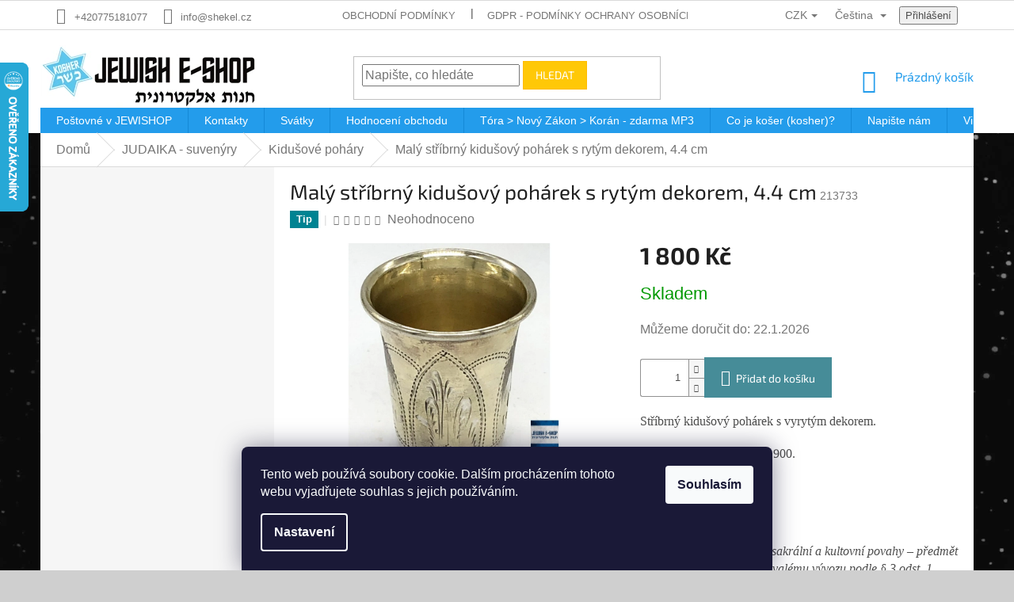

--- FILE ---
content_type: text/html; charset=utf-8
request_url: https://www.jewish-eshop.cz/kidusove-pohary/maly-stribrny-kidusovy-poharek-s-rytym-dekorem--4-4-cm/
body_size: 45220
content:
<!doctype html><html lang="cs" dir="ltr" class="header-background-light external-fonts-loaded"><head><meta charset="utf-8" /><meta name="viewport" content="width=device-width,initial-scale=1" /><title>Malý stříbrný kidušový pohárek s rytým dekorem, 4.4 cm - JEWISH E-SHOP</title><link rel="preconnect" href="https://cdn.myshoptet.com" /><link rel="dns-prefetch" href="https://cdn.myshoptet.com" /><link rel="preload" href="https://cdn.myshoptet.com/prj/dist/master/cms/libs/jquery/jquery-1.11.3.min.js" as="script" /><link href="https://cdn.myshoptet.com/prj/dist/master/cms/templates/frontend_templates/shared/css/font-face/source-sans-3.css" rel="stylesheet"><link href="https://cdn.myshoptet.com/prj/dist/master/cms/templates/frontend_templates/shared/css/font-face/exo-2.css" rel="stylesheet"><link href="https://cdn.myshoptet.com/prj/dist/master/shop/dist/font-shoptet-11.css.62c94c7785ff2cea73b2.css" rel="stylesheet"><script>
dataLayer = [];
dataLayer.push({'shoptet' : {
    "pageId": 897,
    "pageType": "productDetail",
    "currency": "CZK",
    "currencyInfo": {
        "decimalSeparator": ",",
        "exchangeRate": 1,
        "priceDecimalPlaces": 0,
        "symbol": "K\u010d",
        "symbolLeft": 0,
        "thousandSeparator": " "
    },
    "language": "cs",
    "projectId": 20717,
    "product": {
        "id": 213733,
        "guid": "26e7d66a-fea5-11ec-9560-0cc47a6b4bcc",
        "hasVariants": false,
        "codes": [
            {
                "code": 213733
            }
        ],
        "code": "213733",
        "name": "Mal\u00fd st\u0159\u00edbrn\u00fd kidu\u0161ov\u00fd poh\u00e1rek s ryt\u00fdm dekorem, 4.4 cm",
        "appendix": "",
        "weight": 0,
        "currentCategory": "\u017didovsk\u00e9 suven\u00fdry a \u017eidovsk\u00e9 p\u0159edm\u011bty | Kidu\u0161ov\u00e9 poh\u00e1ry",
        "currentCategoryGuid": "e9b218f4-b656-11e5-828f-ac162d8a2454",
        "defaultCategory": "\u017didovsk\u00e9 suven\u00fdry a \u017eidovsk\u00e9 p\u0159edm\u011bty | Kidu\u0161ov\u00e9 poh\u00e1ry",
        "defaultCategoryGuid": "e9b218f4-b656-11e5-828f-ac162d8a2454",
        "currency": "CZK",
        "priceWithVat": 1800
    },
    "stocks": [
        {
            "id": "ext",
            "title": "Sklad",
            "isDeliveryPoint": 0,
            "visibleOnEshop": 1
        }
    ],
    "cartInfo": {
        "id": null,
        "freeShipping": false,
        "freeShippingFrom": 2000,
        "leftToFreeGift": {
            "formattedPrice": "0 K\u010d",
            "priceLeft": 0
        },
        "freeGift": false,
        "leftToFreeShipping": {
            "priceLeft": 2000,
            "dependOnRegion": 0,
            "formattedPrice": "2 000 K\u010d"
        },
        "discountCoupon": [],
        "getNoBillingShippingPrice": {
            "withoutVat": 0,
            "vat": 0,
            "withVat": 0
        },
        "cartItems": [],
        "taxMode": "ORDINARY"
    },
    "cart": [],
    "customer": {
        "priceRatio": 1,
        "priceListId": 1,
        "groupId": null,
        "registered": false,
        "mainAccount": false
    }
}});
dataLayer.push({'cookie_consent' : {
    "marketing": "denied",
    "analytics": "denied"
}});
document.addEventListener('DOMContentLoaded', function() {
    shoptet.consent.onAccept(function(agreements) {
        if (agreements.length == 0) {
            return;
        }
        dataLayer.push({
            'cookie_consent' : {
                'marketing' : (agreements.includes(shoptet.config.cookiesConsentOptPersonalisation)
                    ? 'granted' : 'denied'),
                'analytics': (agreements.includes(shoptet.config.cookiesConsentOptAnalytics)
                    ? 'granted' : 'denied')
            },
            'event': 'cookie_consent'
        });
    });
});
</script>

<!-- Google Tag Manager -->
<script>(function(w,d,s,l,i){w[l]=w[l]||[];w[l].push({'gtm.start':
new Date().getTime(),event:'gtm.js'});var f=d.getElementsByTagName(s)[0],
j=d.createElement(s),dl=l!='dataLayer'?'&l='+l:'';j.async=true;j.src=
'https://www.googletagmanager.com/gtm.js?id='+i+dl;f.parentNode.insertBefore(j,f);
})(window,document,'script','dataLayer','GTM-KV2W9DQ');</script>
<!-- End Google Tag Manager -->

<meta property="og:type" content="website"><meta property="og:site_name" content="jewish-eshop.cz"><meta property="og:url" content="https://www.jewish-eshop.cz/kidusove-pohary/maly-stribrny-kidusovy-poharek-s-rytym-dekorem--4-4-cm/"><meta property="og:title" content="Malý stříbrný kidušový pohárek s rytým dekorem, 4.4 cm - JEWISH E-SHOP"><meta name="author" content="JEWISH E-SHOP"><meta name="web_author" content="Shoptet.cz"><meta name="dcterms.rightsHolder" content="www.jewish-eshop.cz"><meta name="robots" content="index,follow"><meta property="og:image" content="https://cdn.myshoptet.com/usr/www.jewish-eshop.cz/user/shop/big/213733_maly-stribrny-kidusovy-poharek-s-rytym-dekorem--4-4-cm.jpg?63aae3d8"><meta property="og:description" content="Malý stříbrný kidušový pohárek s rytým dekorem, 4.4 cm. Stříbrný kidušový pohárek s vyrytým dekorem.
Původ oblast Haliče, cca 1900.
Výška: 4.4 cm
Váha: 17,27 g
Předmět kulturní hodnoty sakrální a kultovní povahy – předmět je opatřen osvědčením k trvalému vývozu podle § 3 odst. 1 zákona č. 71/1994 Sb."><meta name="description" content="Malý stříbrný kidušový pohárek s rytým dekorem, 4.4 cm. Stříbrný kidušový pohárek s vyrytým dekorem.
Původ oblast Haliče, cca 1900.
Výška: 4.4 cm
Váha: 17,27 g
Předmět kulturní hodnoty sakrální a kultovní povahy – předmět je opatřen osvědčením k trvalému vývozu podle § 3 odst. 1 zákona č. 71/1994 Sb."><meta name="google-site-verification" content="9c04c7b8be9b0c8554802b409aff52ba34c50afb"><meta property="product:price:amount" content="1800"><meta property="product:price:currency" content="CZK"><style>:root {--color-primary: #239ceb;--color-primary-h: 204;--color-primary-s: 83%;--color-primary-l: 53%;--color-primary-hover: #1997e5;--color-primary-hover-h: 203;--color-primary-hover-s: 80%;--color-primary-hover-l: 50%;--color-secondary: #468c98;--color-secondary-h: 189;--color-secondary-s: 37%;--color-secondary-l: 44%;--color-secondary-hover: #3b7580;--color-secondary-hover-h: 190;--color-secondary-hover-s: 37%;--color-secondary-hover-l: 37%;--color-tertiary: #ffc807;--color-tertiary-h: 47;--color-tertiary-s: 100%;--color-tertiary-l: 51%;--color-tertiary-hover: #ffbb00;--color-tertiary-hover-h: 44;--color-tertiary-hover-s: 100%;--color-tertiary-hover-l: 50%;--color-header-background: #ffffff;--template-font: "Source Sans 3";--template-headings-font: "Exo 2";--header-background-url: none;--cookies-notice-background: #1A1937;--cookies-notice-color: #F8FAFB;--cookies-notice-button-hover: #f5f5f5;--cookies-notice-link-hover: #27263f;--templates-update-management-preview-mode-content: "Náhled aktualizací šablony je aktivní pro váš prohlížeč."}</style>
    
    <link href="https://cdn.myshoptet.com/prj/dist/master/shop/dist/main-11.less.5a24dcbbdabfd189c152.css" rel="stylesheet" />
        
    <script>var shoptet = shoptet || {};</script>
    <script src="https://cdn.myshoptet.com/prj/dist/master/shop/dist/main-3g-header.js.05f199e7fd2450312de2.js"></script>
<!-- User include --><!-- api 426(80) html code header -->
<link rel="stylesheet" href="https://cdn.myshoptet.com/usr/api2.dklab.cz/user/documents/_doplnky/navstivene/20717/8/20717_8.css" type="text/css" /><style> :root { --dklab-lastvisited-background-color: #FFFFFF; } </style>
<!-- api 427(81) html code header -->
<link rel="stylesheet" href="https://cdn.myshoptet.com/usr/api2.dklab.cz/user/documents/_doplnky/instagram/20717/23/20717_23.css" type="text/css" /><style>
        :root {
            --dklab-instagram-header-color: #0589F4;  
            --dklab-instagram-header-background: #DDDDDD;  
            --dklab-instagram-font-weight: 700;
            --dklab-instagram-font-size: 180%;
            --dklab-instagram-logoUrl: url(https://cdn.myshoptet.com/usr/api2.dklab.cz/user/documents/_doplnky/instagram/img/logo-duha.png); 
            --dklab-instagram-logo-size-width: 40px;
            --dklab-instagram-logo-size-height: 40px;                        
            --dklab-instagram-hover-content: 0;                        
            --dklab-instagram-padding: 0px;                        
            --dklab-instagram-border-color: #888888;
            
        }
        </style>
<!-- api 491(143) html code header -->
<link rel="stylesheet" href="https://cdn.myshoptet.com/usr/api2.dklab.cz/user/documents/_doplnky/doprava/20717/12/20717_12.css" type="text/css" /><style>
        :root {
            --dklab-background-color: #000000;
            --dklab-foreground-color: #FFFFFF;
            --dklab-transport-background-color: #FFFFFF;
            --dklab-transport-foreground-color: #612DFF;
            --dklab-gift-background-color: #000000;
            --dklab-gift-foreground-color: #FFFFFF;
        }</style>
<!-- api 555(203) html code header -->
<link rel="stylesheet" href="https://cdn.myshoptet.com/usr/api2.dklab.cz/user/documents/_doplnky/posledniZakaznici/20717/2372/20717_2372.css" type="text/css" /><style>
        :root {
            --dklab-posledniZakaznici-wcolor-text: ##000000;
            --dklab-posledniZakaznici-wcolor-background: ##FFFFFF;  
            --dklab-posledniZakaznici-pcolor-text: ##000000;
            --dklab-posledniZakaznici-pcolor-background: ##E6E6E6;                          
        }
        </style>
<!-- api 473(125) html code header -->

                <style>
                    #order-billing-methods .radio-wrapper[data-guid="809c62e2-9b1f-11ed-8eb3-0cc47a6c92bc"]:not(.cggooglepay), #order-billing-methods .radio-wrapper[data-guid="500b6dd1-66d4-11eb-a065-0cc47a6c92bc"]:not(.cgapplepay) {
                        display: none;
                    }
                </style>
                <script type="text/javascript">
                    document.addEventListener('DOMContentLoaded', function() {
                        if (getShoptetDataLayer('pageType') === 'billingAndShipping') {
                            
                try {
                    if (window.ApplePaySession && window.ApplePaySession.canMakePayments()) {
                        document.querySelector('#order-billing-methods .radio-wrapper[data-guid="500b6dd1-66d4-11eb-a065-0cc47a6c92bc"]').classList.add('cgapplepay');
                    }
                } catch (err) {} 
            
                            
                const cgBaseCardPaymentMethod = {
                        type: 'CARD',
                        parameters: {
                            allowedAuthMethods: ["PAN_ONLY", "CRYPTOGRAM_3DS"],
                            allowedCardNetworks: [/*"AMEX", "DISCOVER", "INTERAC", "JCB",*/ "MASTERCARD", "VISA"]
                        }
                };
                
                function cgLoadScript(src, callback)
                {
                    var s,
                        r,
                        t;
                    r = false;
                    s = document.createElement('script');
                    s.type = 'text/javascript';
                    s.src = src;
                    s.onload = s.onreadystatechange = function() {
                        if ( !r && (!this.readyState || this.readyState == 'complete') )
                        {
                            r = true;
                            callback();
                        }
                    };
                    t = document.getElementsByTagName('script')[0];
                    t.parentNode.insertBefore(s, t);
                } 
                
                function cgGetGoogleIsReadyToPayRequest() {
                    return Object.assign(
                        {},
                        {
                            apiVersion: 2,
                            apiVersionMinor: 0
                        },
                        {
                            allowedPaymentMethods: [cgBaseCardPaymentMethod]
                        }
                    );
                }

                function onCgGooglePayLoaded() {
                    let paymentsClient = new google.payments.api.PaymentsClient({environment: 'PRODUCTION'});
                    paymentsClient.isReadyToPay(cgGetGoogleIsReadyToPayRequest()).then(function(response) {
                        if (response.result) {
                            document.querySelector('#order-billing-methods .radio-wrapper[data-guid="809c62e2-9b1f-11ed-8eb3-0cc47a6c92bc"]').classList.add('cggooglepay');	 	 	 	 	 
                        }
                    })
                    .catch(function(err) {});
                }
                
                cgLoadScript('https://pay.google.com/gp/p/js/pay.js', onCgGooglePayLoaded);
            
                        }
                    });
                </script> 
                
<!-- service 427(81) html code header -->
<link rel="stylesheet" href="https://cdn.myshoptet.com/usr/api2.dklab.cz/user/documents/_doplnky/instagram/font/instagramplus.css" type="text/css" />

<!-- service 619(267) html code header -->
<link href="https://cdn.myshoptet.com/usr/fvstudio.myshoptet.com/user/documents/addons/cartupsell.min.css?24.11.1" rel="stylesheet">
<!-- service 629(277) html code header -->
<link href="https://cdn.myshoptet.com/usr/fvstudio.myshoptet.com/user/documents/addons/topproduct.min.css?22.8.1" rel="stylesheet">

<style>
</style>


<!-- service 731(376) html code header -->
<link rel="preconnect" href="https://image.pobo.cz/" crossorigin>
<link rel="stylesheet" href="https://image.pobo.cz/assets/fix-header.css?v=10" media="print" onload="this.media='all'">
<script src="https://image.pobo.cz/assets/fix-header.js"></script>


<!-- service 1462(1076) html code header -->
<link rel="stylesheet" href="https://cdn.myshoptet.com/usr/webotvurci.myshoptet.com/user/documents/plugin-product-interconnection/css/all.min.css?v=27"> 
<!-- service 1673(1258) html code header -->
<link 
rel="stylesheet" 
href="https://cdn.myshoptet.com/usr/dmartini.myshoptet.com/user/documents/upload/dmartini/product_rating/product_rating.min.css?90"
data-author="Dominik Martini" 
data-author-web="dmartini.cz">
<!-- service 425(79) html code header -->
<style>
.hodnoceni:before{content: "Jak o nás mluví zákazníci";}
.hodnoceni.svk:before{content: "Ako o nás hovoria zákazníci";}
.hodnoceni.hun:before{content: "Mit mondanak rólunk a felhasználók";}
.hodnoceni.pl:before{content: "Co mówią o nas klienci";}
.hodnoceni.eng:before{content: "Customer reviews";}
.hodnoceni.de:before{content: "Was unsere Kunden über uns denken";}
.hodnoceni.ro:before{content: "Ce spun clienții despre noi";}
.hodnoceni{margin: 20px auto;}
body:not(.paxio-merkur):not(.venus):not(.jupiter) .hodnoceni .vote-wrap {border: 0 !important;width: 24.5%;flex-basis: 25%;padding: 10px 20px !important;display: inline-block;margin: 0;vertical-align: top;}
.multiple-columns-body #content .hodnoceni .vote-wrap {width: 49%;flex-basis: 50%;}
.hodnoceni .votes-wrap {display: block; border: 1px solid #f7f7f7;margin: 0;width: 100%;max-width: none;padding: 10px 0; background: #fff;}
.hodnoceni .vote-wrap:nth-child(n+5){display: none !important;}
.hodnoceni:before{display: block;font-size: 18px;padding: 10px 20px;background: #fcfcfc;}
.sidebar .hodnoceni .vote-pic, .sidebar .hodnoceni .vote-initials{display: block;}
.sidebar .hodnoceni .vote-wrap, #column-l #column-l-in .hodnoceni .vote-wrap {width: 100% !important; display: block;}
.hodnoceni > a{display: block;text-align: right;padding-top: 6px;}
.hodnoceni > a:after{content: "››";display: inline-block;margin-left: 2px;}
.sidebar .hodnoceni:before, #column-l #column-l-in .hodnoceni:before {background: none !important; padding-left: 0 !important;}
.template-10 .hodnoceni{max-width: 952px !important;}
.page-detail .hodnoceni > a{font-size: 14px;}
.page-detail .hodnoceni{margin-bottom: 30px;}
@media screen and (min-width: 992px) and (max-width: 1199px) {
.hodnoceni .vote-rating{display: block;}
.hodnoceni .vote-time{display: block;margin-top: 3px;}
.hodnoceni .vote-delimeter{display: none;}
}
@media screen and (max-width: 991px) {
body:not(.paxio-merkur):not(.venus):not(.jupiter) .hodnoceni .vote-wrap {width: 49%;flex-basis: 50%;}
.multiple-columns-body #content .hodnoceni .vote-wrap {width: 99%;flex-basis: 100%;}
}
@media screen and (max-width: 767px) {
body:not(.paxio-merkur):not(.venus):not(.jupiter) .hodnoceni .vote-wrap {width: 99%;flex-basis: 100%;}
}
.home #main-product .hodnoceni{margin: 0 0 60px 0;}
.hodnoceni .votes-wrap.admin-response{display: none !important;}
.hodnoceni .vote-pic {width: 100px;}
.hodnoceni .vote-delimeter{display: none;}
.hodnoceni .vote-rating{display: block;}
.hodnoceni .vote-time {display: block;margin-top: 5px;}
@media screen and (min-width: 768px){
.template-12 .hodnoceni{max-width: 747px; margin-left: auto; margin-right: auto;}
}
@media screen and (min-width: 992px){
.template-12 .hodnoceni{max-width: 972px;}
}
@media screen and (min-width: 1200px){
.template-12 .hodnoceni{max-width: 1418px;}
}
.template-14 .hodnoceni .vote-initials{margin: 0 auto;}
.vote-pic img::before {display: none;}
.hodnoceni + .hodnoceni {display: none;}
</style>
<!-- project html code header -->
<meta name="facebook-domain-verification" content="52hnpnkr72tcku5sw4ua0e3edsj286" />
<style type="text/css">

body{ 
 font-size: 16px; 
font-family: "Verdana",sans-serif; 
}


body.type-index .narrow .banners-row > .col-sm-8,
body.type-index .narrow .banners-row > .col-sm-4 {
  width: 100% !important;
}

#register-form:before{
content: "U nás se registrace vyplácí \A \A Věrnostní slevy \A Od 2.500 CZK >>> SLEVA 2%  \A Od 5.000 CZK >>> SLEVA 4% \A Od 10.000 CZK >>> SLEVA 7% \A Od 20.000 CZK >>> SLEVA 10% \A \A SLEVY se nevztahují na alkohol a vzácné kovy (stříbro, zlato, diamanty). \A \A";
 white-space: pre;
font-size: 1.5em;
font-weight: 800;
}
html[lang="en"] #register-form:before {
content: "Loyalty discounts \A \A From 2500 CZK         >>> DISCOUNT 2 % \A From 5000 CZK         >>> DISCOUNT 4 % \A From 10000 CZK       >>> DISCOUNT 7 % \A From 20000 CZK       >>> DISCOUNT 10 %\A \A DISCOUNTS do not apply to alcohol and precious metals (silver, gold, diamonds). \A \A";
}

.homepage-box.welcome-wrapper {display:none}
.banner-wrapper .homepage-box.welcome-wrapper {display:block}
#facebookWidget { overflow: visible }
.homepage-box.welcome-wrapper {
margin-top: 0px;
margin-bottom: 20px;
padding-top: 20px;
padding-bottom: 20px;
}
h4.indented {
margin-top: 30px;
}
#header .site-name a img {
    max-height: 100%;
}
h1.site-name {
    margin: 0;
}
header .container {
    padding-left: 0px;
    padding-right: 0px;
}
.ec-v-form-spacer {
    display:none;
}

.in-levne-letenky-do-izraele .category-perex.empty-content.empty-content-category {
display: none;
}
.in-levne-letenky-do-izraele .category-perex {
padding: 0 0 30px 0;
}
.embed-container { position: relative; padding-bottom: 56.25%; height: 0; overflow: hidden; max-width: 100%; } .embed-container iframe, .embed-container object, .embed-container embed { position: absolute; top: 0; left: 0; width: 100%; height: 100%; }
@media (min-width: 768px) {
.custom-footer>div {
    padding-right: 20px;
}
#navigation {
    margin-left: 0px;
    margin-right: 0px;
}
}
@media (min-width: 990px) {
}
@media (min-width: 1200px) {
.footer-rows .site-name {
    top: 20px;
    max-width: 100%;
}
.footer-rows {
    min-height: auto;
}
.custom-footer {
    padding-left: 300px;
    padding-top: 20px;
}
}
.banner-wrapper {
        z-index: 1;
}
#footer .footer-links .footer-link a {
	color: #239ceb;
}
.footer-links .footer-link:not(:last-child) a::after {
	content: '|';
  display:inline-block;
  width: 1px;
  height: auto;
  color: black;
}
#footer .footer-links .footer-link a:hover {
    color: #05619c;
}
</style>


<script type="text/javascript">
  var _gaq = _gaq || [];
  _gaq.push(['_setAccount', 'UA-13030282-16']);
  _gaq.push(['_trackPageview']);

  (function() {
    var ga = document.createElement('script'); ga.type = 'text/javascript'; ga.async = true;
    ga.src = ('https:' == document.location.protocol ? 'https://ssl' : 'http://www') + '.google-analytics.com/ga.js';
    var s = document.getElementsByTagName('script')[0]; s.parentNode.insertBefore(ga, s);
  })();
</script>
<script type="text/javascript">$zopim(function() {
$zopim.livechat.setLanguage('cs');
});</script>
<script type="text/javascript">
$(document).ready(function () { // vykoná se až po načtení veškerého obsahu
  if ($('#order-billing-methods').length) { // provede se kontrola, že se jedná o stránku s výběrem doprav a plateb
    $('input[value="BANK_ACCOUNT"], input[value="GOPAY"]').parents('tr').remove(); // odstranění GoPay peněženky a GoPay bankovního převodu
  }
})
</script>
<script type="text/javascript">
  var _gaq = _gaq || [];
  _gaq.push(['_setAccount', 'UA-13030282-16']);
  _gaq.push(['_trackPageview']);

  (function() {
    var ga = document.createElement('script'); ga.type = 'text/javascript'; ga.async = true;
    ga.src = ('https:' == document.location.protocol ? 'https://ssl' : 'http://www') + '.google-analytics.com/ga.js';
    var s = document.getElementsByTagName('script')[0]; s.parentNode.insertBefore(ga, s);
  })();
</script>
<script type="text/javascript">$zopim(function() {
$zopim.livechat.setLanguage('cs');
});</script>
<script type="text/javascript">
$(document).ready(function () { // vykoná se až po načtení veškerého obsahu
  if ($('#order-billing-methods').length) { // provede se kontrola, že se jedná o stránku s výběrem doprav a plateb
    $('input[value="BANK_ACCOUNT"], input[value="GOPAY"]').parents('tr').remove(); // odstranění GoPay peněženky a GoPay bankovního převodu
  }
})
</script>
<script type="text/javascript">
    window.smartlook||(function(d) {
    var o=smartlook=function(){ o.api.push(arguments)},h=d.getElementsByTagName('head')[0];
    var c=d.createElement('script');o.api=new Array();c.async=true;c.type='text/javascript';
    c.charset='utf-8';c.src='https://rec.smartlook.com/recorder.js';h.appendChild(c);
    })(document);
    smartlook('init', '5686b94dc1537c55e087f3625ecfec7d55918c0b');
</script>

<!-- Google tag (gtag.js) --> 
<script async src="https://www.googletagmanager.com/gtag/js?id=G-9BX1FRYJ2K"></script> 
<script> window.dataLayer = window.dataLayer || []; function gtag(){dataLayer.push(arguments);} gtag('js', new Date()); gtag('config', 'G-9BX1FRYJ2K'); </script>
<!-- Google tag END --> 

<!-- Meta Pixel Code -->
<script>
!function(f,b,e,v,n,t,s){if(f.fbq)return;n=f.fbq=function(){n.callMethod?n.callMethod.apply(n,arguments):n.queue.push(arguments)};if(!f._fbq)f._fbq=n;n.push=n;n.loaded=!0;n.version='2.0';n.queue=[];t=b.createElement(e);t.async=!0;t.src=v;s=b.getElementsByTagName(e)[0];s.parentNode.insertBefore(t,s)}(window, document,'script','https://connect.facebook.net/en_US/fbevents.js');fbq('init', '623735975983222');fbq('track', 'PageView');
</script>
<noscript>
	<img height="1" width="1" style="display:none"src="https://www.facebook.com/tr?id=623735975983222&ev=PageView&noscript=1"/>
</noscript>
<!-- End Meta Pixel Code -->
<!-- BEGIN MerchantWidget Code -->

<script id='merchantWidgetScript'

        src="https://www.gstatic.com/shopping/merchant/merchantwidget.js"

        defer>

</script>

<script type="text/javascript">

  merchantWidgetScript.addEventListener('load', function () {

    merchantwidget.start({

     position: 'LEFT_BOTTOM'

   });

  });

</script>

<!-- END MerchantWidget Code -->
<!-- /User include --><link rel="shortcut icon" href="/favicon.ico" type="image/x-icon" /><link rel="canonical" href="https://www.jewish-eshop.cz/kidusove-pohary/maly-stribrny-kidusovy-poharek-s-rytym-dekorem--4-4-cm/" /><link rel="alternate" hreflang="cs" href="https://www.jewish-eshop.cz/kidusove-pohary/maly-stribrny-kidusovy-poharek-s-rytym-dekorem--4-4-cm/" /><link rel="alternate" hreflang="sk" href="https://www.jewish-eshop.cz/sk/kidusove-pohary/maly-stribrny-kidusovy-poharek-s-rytym-dekorem--4-4-cm/" /><link rel="alternate" hreflang="en" href="https://www.jewish-eshop.cz/en/kidusove-pohary/maly-stribrny-kidusovy-poharek-s-rytym-dekorem--4-4-cm/" /><link rel="alternate" hreflang="de" href="https://www.jewish-eshop.cz/de/kidusove-pohary/maly-stribrny-kidusovy-poharek-s-rytym-dekorem--4-4-cm/" /><link rel="alternate" hreflang="hu" href="https://www.jewish-eshop.cz/hu/kidusove-pohary/maly-stribrny-kidusovy-poharek-s-rytym-dekorem--4-4-cm/" /><link rel="alternate" hreflang="x-default" href="https://www.jewish-eshop.cz/kidusove-pohary/maly-stribrny-kidusovy-poharek-s-rytym-dekorem--4-4-cm/" />    <script>
        var _hwq = _hwq || [];
        _hwq.push(['setKey', '8C09D856AA5BDF0BC3471F8601E0CDCE']);
        _hwq.push(['setTopPos', '14']);
        _hwq.push(['showWidget', '21']);
        (function() {
            var ho = document.createElement('script');
            ho.src = 'https://cz.im9.cz/direct/i/gjs.php?n=wdgt&sak=8C09D856AA5BDF0BC3471F8601E0CDCE';
            var s = document.getElementsByTagName('script')[0]; s.parentNode.insertBefore(ho, s);
        })();
    </script>
<script>!function(){var t={9196:function(){!function(){var t=/\[object (Boolean|Number|String|Function|Array|Date|RegExp)\]/;function r(r){return null==r?String(r):(r=t.exec(Object.prototype.toString.call(Object(r))))?r[1].toLowerCase():"object"}function n(t,r){return Object.prototype.hasOwnProperty.call(Object(t),r)}function e(t){if(!t||"object"!=r(t)||t.nodeType||t==t.window)return!1;try{if(t.constructor&&!n(t,"constructor")&&!n(t.constructor.prototype,"isPrototypeOf"))return!1}catch(t){return!1}for(var e in t);return void 0===e||n(t,e)}function o(t,r,n){this.b=t,this.f=r||function(){},this.d=!1,this.a={},this.c=[],this.e=function(t){return{set:function(r,n){u(c(r,n),t.a)},get:function(r){return t.get(r)}}}(this),i(this,t,!n);var e=t.push,o=this;t.push=function(){var r=[].slice.call(arguments,0),n=e.apply(t,r);return i(o,r),n}}function i(t,n,o){for(t.c.push.apply(t.c,n);!1===t.d&&0<t.c.length;){if("array"==r(n=t.c.shift()))t:{var i=n,a=t.a;if("string"==r(i[0])){for(var f=i[0].split("."),s=f.pop(),p=(i=i.slice(1),0);p<f.length;p++){if(void 0===a[f[p]])break t;a=a[f[p]]}try{a[s].apply(a,i)}catch(t){}}}else if("function"==typeof n)try{n.call(t.e)}catch(t){}else{if(!e(n))continue;for(var l in n)u(c(l,n[l]),t.a)}o||(t.d=!0,t.f(t.a,n),t.d=!1)}}function c(t,r){for(var n={},e=n,o=t.split("."),i=0;i<o.length-1;i++)e=e[o[i]]={};return e[o[o.length-1]]=r,n}function u(t,o){for(var i in t)if(n(t,i)){var c=t[i];"array"==r(c)?("array"==r(o[i])||(o[i]=[]),u(c,o[i])):e(c)?(e(o[i])||(o[i]={}),u(c,o[i])):o[i]=c}}window.DataLayerHelper=o,o.prototype.get=function(t){var r=this.a;t=t.split(".");for(var n=0;n<t.length;n++){if(void 0===r[t[n]])return;r=r[t[n]]}return r},o.prototype.flatten=function(){this.b.splice(0,this.b.length),this.b[0]={},u(this.a,this.b[0])}}()}},r={};function n(e){var o=r[e];if(void 0!==o)return o.exports;var i=r[e]={exports:{}};return t[e](i,i.exports,n),i.exports}n.n=function(t){var r=t&&t.__esModule?function(){return t.default}:function(){return t};return n.d(r,{a:r}),r},n.d=function(t,r){for(var e in r)n.o(r,e)&&!n.o(t,e)&&Object.defineProperty(t,e,{enumerable:!0,get:r[e]})},n.o=function(t,r){return Object.prototype.hasOwnProperty.call(t,r)},function(){"use strict";n(9196)}()}();</script><style>/* custom background */@media (min-width: 992px) {body {background-color: #cfcfcf ;background-position: top center;background-repeat: no-repeat;background-attachment: fixed;background-image: url('https://cdn.myshoptet.com/usr/www.jewish-eshop.cz/user/frontend_backgrounds/1920x1080.jpg');}}</style>    <!-- Global site tag (gtag.js) - Google Analytics -->
    <script async src="https://www.googletagmanager.com/gtag/js?id=G-9BX1FRYJ2K"></script>
    <script>
        
        window.dataLayer = window.dataLayer || [];
        function gtag(){dataLayer.push(arguments);}
        

                    console.debug('default consent data');

            gtag('consent', 'default', {"ad_storage":"denied","analytics_storage":"denied","ad_user_data":"denied","ad_personalization":"denied","wait_for_update":500});
            dataLayer.push({
                'event': 'default_consent'
            });
        
        gtag('js', new Date());

        
                gtag('config', 'G-9BX1FRYJ2K', {"groups":"GA4","send_page_view":false,"content_group":"productDetail","currency":"CZK","page_language":"cs"});
        
                gtag('config', 'AW-987565550', {"allow_enhanced_conversions":true});
        
        
        
        
        
                    gtag('event', 'page_view', {"send_to":"GA4","page_language":"cs","content_group":"productDetail","currency":"CZK"});
        
                gtag('set', 'currency', 'CZK');

        gtag('event', 'view_item', {
            "send_to": "UA",
            "items": [
                {
                    "id": "213733",
                    "name": "Mal\u00fd st\u0159\u00edbrn\u00fd kidu\u0161ov\u00fd poh\u00e1rek s ryt\u00fdm dekorem, 4.4 cm",
                    "category": "\u017didovsk\u00e9 suven\u00fdry a \u017eidovsk\u00e9 p\u0159edm\u011bty \/ Kidu\u0161ov\u00e9 poh\u00e1ry",
                                                            "price": 1800
                }
            ]
        });
        
        
        
        
        
                    gtag('event', 'view_item', {"send_to":"GA4","page_language":"cs","content_group":"productDetail","value":1800,"currency":"CZK","items":[{"item_id":"213733","item_name":"Mal\u00fd st\u0159\u00edbrn\u00fd kidu\u0161ov\u00fd poh\u00e1rek s ryt\u00fdm dekorem, 4.4 cm","item_category":"\u017didovsk\u00e9 suven\u00fdry a \u017eidovsk\u00e9 p\u0159edm\u011bty","item_category2":"Kidu\u0161ov\u00e9 poh\u00e1ry","price":1800,"quantity":1,"index":0}]});
        
        
        
        
        
        
        
        document.addEventListener('DOMContentLoaded', function() {
            if (typeof shoptet.tracking !== 'undefined') {
                for (var id in shoptet.tracking.bannersList) {
                    gtag('event', 'view_promotion', {
                        "send_to": "UA",
                        "promotions": [
                            {
                                "id": shoptet.tracking.bannersList[id].id,
                                "name": shoptet.tracking.bannersList[id].name,
                                "position": shoptet.tracking.bannersList[id].position
                            }
                        ]
                    });
                }
            }

            shoptet.consent.onAccept(function(agreements) {
                if (agreements.length !== 0) {
                    console.debug('gtag consent accept');
                    var gtagConsentPayload =  {
                        'ad_storage': agreements.includes(shoptet.config.cookiesConsentOptPersonalisation)
                            ? 'granted' : 'denied',
                        'analytics_storage': agreements.includes(shoptet.config.cookiesConsentOptAnalytics)
                            ? 'granted' : 'denied',
                                                                                                'ad_user_data': agreements.includes(shoptet.config.cookiesConsentOptPersonalisation)
                            ? 'granted' : 'denied',
                        'ad_personalization': agreements.includes(shoptet.config.cookiesConsentOptPersonalisation)
                            ? 'granted' : 'denied',
                        };
                    console.debug('update consent data', gtagConsentPayload);
                    gtag('consent', 'update', gtagConsentPayload);
                    dataLayer.push(
                        { 'event': 'update_consent' }
                    );
                }
            });
        });
    </script>
<script>
    (function(t, r, a, c, k, i, n, g) { t['ROIDataObject'] = k;
    t[k]=t[k]||function(){ (t[k].q=t[k].q||[]).push(arguments) },t[k].c=i;n=r.createElement(a),
    g=r.getElementsByTagName(a)[0];n.async=1;n.src=c;g.parentNode.insertBefore(n,g)
    })(window, document, 'script', '//www.heureka.cz/ocm/sdk.js?source=shoptet&version=2&page=product_detail', 'heureka', 'cz');

    heureka('set_user_consent', 0);
</script>
</head><body class="desktop id-897 in-kidusove-pohary template-11 type-product type-detail multiple-columns-body columns-3 ums_forms_redesign--off ums_a11y_category_page--on ums_discussion_rating_forms--off ums_flags_display_unification--on ums_a11y_login--on mobile-header-version-0"><noscript>
    <style>
        #header {
            padding-top: 0;
            position: relative !important;
            top: 0;
        }
        .header-navigation {
            position: relative !important;
        }
        .overall-wrapper {
            margin: 0 !important;
        }
        body:not(.ready) {
            visibility: visible !important;
        }
    </style>
    <div class="no-javascript">
        <div class="no-javascript__title">Musíte změnit nastavení vašeho prohlížeče</div>
        <div class="no-javascript__text">Podívejte se na: <a href="https://www.google.com/support/bin/answer.py?answer=23852">Jak povolit JavaScript ve vašem prohlížeči</a>.</div>
        <div class="no-javascript__text">Pokud používáte software na blokování reklam, může být nutné povolit JavaScript z této stránky.</div>
        <div class="no-javascript__text">Děkujeme.</div>
    </div>
</noscript>

        <div id="fb-root"></div>
        <script>
            window.fbAsyncInit = function() {
                FB.init({
//                    appId            : 'your-app-id',
                    autoLogAppEvents : true,
                    xfbml            : true,
                    version          : 'v19.0'
                });
            };
        </script>
        <script async defer crossorigin="anonymous" src="https://connect.facebook.net/cs_CZ/sdk.js"></script>
<!-- Google Tag Manager (noscript) -->
<noscript><iframe src="https://www.googletagmanager.com/ns.html?id=GTM-KV2W9DQ"
height="0" width="0" style="display:none;visibility:hidden"></iframe></noscript>
<!-- End Google Tag Manager (noscript) -->

    <div class="siteCookies siteCookies--bottom siteCookies--dark js-siteCookies" role="dialog" data-testid="cookiesPopup" data-nosnippet>
        <div class="siteCookies__form">
            <div class="siteCookies__content">
                <div class="siteCookies__text">
                    Tento web používá soubory cookie. Dalším procházením tohoto webu vyjadřujete souhlas s jejich používáním.
                </div>
                <p class="siteCookies__links">
                    <button class="siteCookies__link js-cookies-settings" aria-label="Nastavení cookies" data-testid="cookiesSettings">Nastavení</button>
                </p>
            </div>
            <div class="siteCookies__buttonWrap">
                                <button class="siteCookies__button js-cookiesConsentSubmit" value="all" aria-label="Přijmout cookies" data-testid="buttonCookiesAccept">Souhlasím</button>
            </div>
        </div>
        <script>
            document.addEventListener("DOMContentLoaded", () => {
                const siteCookies = document.querySelector('.js-siteCookies');
                document.addEventListener("scroll", shoptet.common.throttle(() => {
                    const st = document.documentElement.scrollTop;
                    if (st > 1) {
                        siteCookies.classList.add('siteCookies--scrolled');
                    } else {
                        siteCookies.classList.remove('siteCookies--scrolled');
                    }
                }, 100));
            });
        </script>
    </div>
<a href="#content" class="skip-link sr-only">Přejít na obsah</a><div class="overall-wrapper"><div class="user-action"><div class="container">
    <div class="user-action-in">
                    <div id="login" class="user-action-login popup-widget login-widget" role="dialog" aria-labelledby="loginHeading">
        <div class="popup-widget-inner">
                            <h2 id="loginHeading">Přihlášení k vašemu účtu</h2><div id="customerLogin"><form action="/action/Customer/Login/" method="post" id="formLoginIncluded" class="csrf-enabled formLogin" data-testid="formLogin"><input type="hidden" name="referer" value="" /><div class="form-group"><div class="input-wrapper email js-validated-element-wrapper no-label"><input type="email" name="email" class="form-control" autofocus placeholder="E-mailová adresa (např. jan@novak.cz)" data-testid="inputEmail" autocomplete="email" required /></div></div><div class="form-group"><div class="input-wrapper password js-validated-element-wrapper no-label"><input type="password" name="password" class="form-control" placeholder="Heslo" data-testid="inputPassword" autocomplete="current-password" required /><span class="no-display">Nemůžete vyplnit toto pole</span><input type="text" name="surname" value="" class="no-display" /></div></div><div class="form-group"><div class="login-wrapper"><button type="submit" class="btn btn-secondary btn-text btn-login" data-testid="buttonSubmit">Přihlásit se</button><div class="password-helper"><a href="/registrace/" data-testid="signup" rel="nofollow">Nová registrace</a><a href="/klient/zapomenute-heslo/" rel="nofollow">Zapomenuté heslo</a></div></div></div></form>
</div>                    </div>
    </div>

                            <div id="cart-widget" class="user-action-cart popup-widget cart-widget loader-wrapper" data-testid="popupCartWidget" role="dialog" aria-hidden="true">
    <div class="popup-widget-inner cart-widget-inner place-cart-here">
        <div class="loader-overlay">
            <div class="loader"></div>
        </div>
    </div>

    <div class="cart-widget-button">
        <a href="/kosik/" class="btn btn-conversion" id="continue-order-button" rel="nofollow" data-testid="buttonNextStep">Pokračovat do košíku</a>
    </div>
</div>
            </div>
</div>
</div><div class="top-navigation-bar" data-testid="topNavigationBar">

    <div class="container">

        <div class="top-navigation-contacts">
            <strong>Zákaznická podpora:</strong><a href="tel:+420775181077" class="project-phone" aria-label="Zavolat na +420775181077" data-testid="contactboxPhone"><span>+420775181077</span></a><a href="mailto:info@shekel.cz" class="project-email" data-testid="contactboxEmail"><span>info@shekel.cz</span></a>        </div>

                            <div class="top-navigation-menu">
                <div class="top-navigation-menu-trigger"></div>
                <ul class="top-navigation-bar-menu">
                                            <li class="top-navigation-menu-item-39">
                            <a href="/obchodni-podminky/">Obchodní podmínky</a>
                        </li>
                                            <li class="top-navigation-menu-item-1371">
                            <a href="/gdpr-podminky-ochrany-osobnich-udaju/">GDPR - Podmínky ochrany osobních údajů</a>
                        </li>
                                            <li class="top-navigation-menu-item-811">
                            <a href="/darkove-kupony/">Dárkové kupony</a>
                        </li>
                                            <li class="top-navigation-menu-item-858">
                            <a href="/postovne/">Poštovné v JEWISHOP</a>
                        </li>
                                            <li class="top-navigation-menu-item-29">
                            <a href="/kontakty/">Kontakty</a>
                        </li>
                                            <li class="top-navigation-menu-item--51">
                            <a href="/hodnoceni-obchodu/">Hodnocení obchodu</a>
                        </li>
                                            <li class="top-navigation-menu-item-884">
                            <a href="/vykup-zidovskych-predmetu/">Výkup židovských předmětů</a>
                        </li>
                                            <li class="top-navigation-menu-item-919">
                            <a href="/puncovni-znacky/">Puncovní značky</a>
                        </li>
                                            <li class="top-navigation-menu-item-946">
                            <a href="/virtualni-prohlidka/">Virtualní prohlídka</a>
                        </li>
                                            <li class="top-navigation-menu-item-833">
                            <a href="/nase-novinky/">Blog</a>
                        </li>
                                            <li class="top-navigation-menu-item-external-71">
                            <a href="http://www.jewish-eshop.cz/nase-novinky/nas-prvni-obchod/">Náš první obchod!</a>
                        </li>
                                    </ul>
                <ul class="top-navigation-bar-menu-helper"></ul>
            </div>
        
        <div class="top-navigation-tools top-navigation-tools--language">
            <div class="responsive-tools">
                <a href="#" class="toggle-window" data-target="search" aria-label="Hledat" data-testid="linkSearchIcon"></a>
                                                            <a href="#" class="toggle-window" data-target="login"></a>
                                                    <a href="#" class="toggle-window" data-target="navigation" aria-label="Menu" data-testid="hamburgerMenu"></a>
            </div>
                <div class="languagesMenu">
        <button id="topNavigationDropdown" class="languagesMenu__flags" type="button" data-toggle="dropdown" aria-haspopup="true" aria-expanded="false">
            <svg aria-hidden="true" style="position: absolute; width: 0; height: 0; overflow: hidden;" version="1.1" xmlns="http://www.w3.org/2000/svg" xmlns:xlink="http://www.w3.org/1999/xlink"><defs><symbol id="shp-flag-CZ" viewBox="0 0 32 32"><title>CZ</title><path fill="#0052b4" style="fill: var(--color20, #0052b4)" d="M0 5.334h32v21.333h-32v-21.333z"></path><path fill="#d80027" style="fill: var(--color19, #d80027)" d="M32 16v10.666h-32l13.449-10.666z"></path><path fill="#f0f0f0" style="fill: var(--color21, #f0f0f0)" d="M32 5.334v10.666h-18.551l-13.449-10.666z"></path></symbol><symbol id="shp-flag-SK" viewBox="0 0 32 32"><title>SK</title><path fill="#f0f0f0" style="fill: var(--color21, #f0f0f0)" d="M0 5.334h32v21.333h-32v-21.333z"></path><path fill="#0052b4" style="fill: var(--color20, #0052b4)" d="M0 12.29h32v7.42h-32v-7.42z"></path><path fill="#d80027" style="fill: var(--color19, #d80027)" d="M0 19.71h32v6.957h-32v-6.956z"></path><path fill="#f0f0f0" style="fill: var(--color21, #f0f0f0)" d="M8.092 11.362v5.321c0 3.027 3.954 3.954 3.954 3.954s3.954-0.927 3.954-3.954v-5.321h-7.908z"></path><path fill="#d80027" style="fill: var(--color19, #d80027)" d="M9.133 11.518v5.121c0 0.342 0.076 0.665 0.226 0.968 1.493 0 3.725 0 5.373 0 0.15-0.303 0.226-0.626 0.226-0.968v-5.121h-5.826z"></path><path fill="#f0f0f0" style="fill: var(--color21, #f0f0f0)" d="M13.831 15.089h-1.339v-0.893h0.893v-0.893h-0.893v-0.893h-0.893v0.893h-0.893v0.893h0.893v0.893h-1.339v0.893h1.339v0.893h0.893v-0.893h1.339z"></path><path fill="#0052b4" style="fill: var(--color20, #0052b4)" d="M10.577 18.854c0.575 0.361 1.166 0.571 1.469 0.665 0.303-0.093 0.894-0.303 1.469-0.665 0.58-0.365 0.987-0.782 1.218-1.246-0.255-0.18-0.565-0.286-0.901-0.286-0.122 0-0.241 0.015-0.355 0.041-0.242-0.55-0.791-0.934-1.43-0.934s-1.188 0.384-1.43 0.934c-0.114-0.027-0.233-0.041-0.355-0.041-0.336 0-0.646 0.106-0.901 0.286 0.231 0.465 0.637 0.882 1.217 1.246z"></path></symbol><symbol id="shp-flag-GB" viewBox="0 0 32 32"><title>GB</title><path fill="#f0f0f0" style="fill: var(--color21, #f0f0f0)" d="M0 5.333h32v21.334h-32v-21.334z"></path><path fill="#d80027" style="fill: var(--color19, #d80027)" d="M18 5.333h-4v8.667h-14v4h14v8.667h4v-8.667h14v-4h-14z"></path><path fill="#0052b4" style="fill: var(--color20, #0052b4)" d="M24.612 19.71l7.388 4.105v-4.105z"></path><path fill="#0052b4" style="fill: var(--color20, #0052b4)" d="M19.478 19.71l12.522 6.957v-1.967l-8.981-4.989z"></path><path fill="#0052b4" style="fill: var(--color20, #0052b4)" d="M28.665 26.666l-9.186-5.104v5.104z"></path><path fill="#f0f0f0" style="fill: var(--color21, #f0f0f0)" d="M19.478 19.71l12.522 6.957v-1.967l-8.981-4.989z"></path><path fill="#d80027" style="fill: var(--color19, #d80027)" d="M19.478 19.71l12.522 6.957v-1.967l-8.981-4.989z"></path><path fill="#0052b4" style="fill: var(--color20, #0052b4)" d="M5.646 19.71l-5.646 3.137v-3.137z"></path><path fill="#0052b4" style="fill: var(--color20, #0052b4)" d="M12.522 20.594v6.072h-10.929z"></path><path fill="#d80027" style="fill: var(--color19, #d80027)" d="M8.981 19.71l-8.981 4.989v1.967l12.522-6.957z"></path><path fill="#0052b4" style="fill: var(--color20, #0052b4)" d="M7.388 12.29l-7.388-4.105v4.105z"></path><path fill="#0052b4" style="fill: var(--color20, #0052b4)" d="M12.522 12.29l-12.522-6.957v1.967l8.981 4.989z"></path><path fill="#0052b4" style="fill: var(--color20, #0052b4)" d="M3.335 5.333l9.186 5.104v-5.104z"></path><path fill="#f0f0f0" style="fill: var(--color21, #f0f0f0)" d="M12.522 12.29l-12.522-6.957v1.967l8.981 4.989z"></path><path fill="#d80027" style="fill: var(--color19, #d80027)" d="M12.522 12.29l-12.522-6.957v1.967l8.981 4.989z"></path><path fill="#0052b4" style="fill: var(--color20, #0052b4)" d="M26.354 12.29l5.646-3.137v3.137z"></path><path fill="#0052b4" style="fill: var(--color20, #0052b4)" d="M19.478 11.405v-6.072h10.929z"></path><path fill="#d80027" style="fill: var(--color19, #d80027)" d="M23.019 12.29l8.981-4.989v-1.967l-12.522 6.957z"></path></symbol><symbol id="shp-flag-DE" viewBox="0 0 32 32"><title>DE</title><path fill="#d80027" style="fill: var(--color19, #d80027)" d="M0 5.333h32v21.334h-32v-21.334z"></path><path fill="#000" style="fill: var(--color9, #000)" d="M0 5.333h32v7.111h-32v-7.111z"></path><path fill="#ffda44" style="fill: var(--color17, #ffda44)" d="M0 19.555h32v7.111h-32v-7.111z"></path></symbol><symbol id="shp-flag-HU" viewBox="0 0 32 32"><title>HU</title><path fill="#f0f0f0" style="fill: var(--color21, #f0f0f0)" d="M0 5.334h32v21.333h-32v-21.333z"></path><path fill="#d80027" style="fill: var(--color19, #d80027)" d="M0 5.334h32v7.111h-32v-7.111z"></path><path fill="#6da544" style="fill: var(--color18, #6da544)" d="M0 19.555h32v7.111h-32v-7.111z"></path></symbol></defs></svg>
            <svg class="shp-flag shp-flag-CZ">
                <use xlink:href="#shp-flag-CZ"></use>
            </svg>
            <span class="caret"></span>
        </button>
        <div class="languagesMenu__content" aria-labelledby="topNavigationDropdown">
                            <div class="languagesMenu__box toggle-window js-languagesMenu__box" data-hover="true" data-target="currency">
                    <div class="languagesMenu__header languagesMenu__header--name">Měna</div>
                    <div class="languagesMenu__header languagesMenu__header--actual" data-toggle="dropdown">CZK<span class="caret"></span></div>
                    <ul class="languagesMenu__list languagesMenu__list--currency">
                                                    <li class="languagesMenu__list__item">
                                <a href="/action/Currency/changeCurrency/?currencyCode=CZK" rel="nofollow" class="languagesMenu__list__link languagesMenu__list__link--currency">CZK</a>
                            </li>
                                                    <li class="languagesMenu__list__item">
                                <a href="/action/Currency/changeCurrency/?currencyCode=EUR" rel="nofollow" class="languagesMenu__list__link languagesMenu__list__link--currency">EUR</a>
                            </li>
                                            </ul>
                </div>
                                        <div class="languagesMenu__box toggle-window js-languagesMenu__box" data-hover="true" data-target="language">
                    <div class="languagesMenu__header languagesMenu__header--name">Jazyk</div>
                    <div class="languagesMenu__header languagesMenu__header--actual" data-toggle="dropdown">
                                                                                    
                                    Čeština
                                
                                                                                                                                                                                                                                                                                            <span class="caret"></span>
                    </div>
                    <ul class="languagesMenu__list languagesMenu__list--language">
                                                    <li>
                                <a href="/action/Language/changeLanguage/?language=cs" rel="nofollow" class="languagesMenu__list__link">
                                    <svg class="shp-flag shp-flag-CZ">
                                        <use xlink:href="#shp-flag-CZ"></use>
                                    </svg>
                                    <span class="languagesMenu__list__name languagesMenu__list__name--actual">Čeština</span>
                                </a>
                            </li>
                                                    <li>
                                <a href="/action/Language/changeLanguage/?language=sk" rel="nofollow" class="languagesMenu__list__link">
                                    <svg class="shp-flag shp-flag-SK">
                                        <use xlink:href="#shp-flag-SK"></use>
                                    </svg>
                                    <span class="languagesMenu__list__name">Slovenčina</span>
                                </a>
                            </li>
                                                    <li>
                                <a href="/action/Language/changeLanguage/?language=en" rel="nofollow" class="languagesMenu__list__link">
                                    <svg class="shp-flag shp-flag-GB">
                                        <use xlink:href="#shp-flag-GB"></use>
                                    </svg>
                                    <span class="languagesMenu__list__name">English</span>
                                </a>
                            </li>
                                                    <li>
                                <a href="/action/Language/changeLanguage/?language=de" rel="nofollow" class="languagesMenu__list__link">
                                    <svg class="shp-flag shp-flag-DE">
                                        <use xlink:href="#shp-flag-DE"></use>
                                    </svg>
                                    <span class="languagesMenu__list__name">Deutsch</span>
                                </a>
                            </li>
                                                    <li>
                                <a href="/action/Language/changeLanguage/?language=hu" rel="nofollow" class="languagesMenu__list__link">
                                    <svg class="shp-flag shp-flag-HU">
                                        <use xlink:href="#shp-flag-HU"></use>
                                    </svg>
                                    <span class="languagesMenu__list__name">Magyar</span>
                                </a>
                            </li>
                                            </ul>
                </div>
                    </div>
    </div>
            <button class="top-nav-button top-nav-button-login toggle-window" type="button" data-target="login" aria-haspopup="dialog" aria-controls="login" aria-expanded="false" data-testid="signin"><span>Přihlášení</span></button>        </div>

    </div>

</div>
<header id="header"><div class="container navigation-wrapper">
    <div class="header-top">
        <div class="site-name-wrapper">
            <div class="site-name"><a href="/" data-testid="linkWebsiteLogo"><img src="https://cdn.myshoptet.com/usr/www.jewish-eshop.cz/user/logos/logo-jewish-eshop-new.png" alt="JEWISH E-SHOP" fetchpriority="low" /></a></div>        </div>
        <div class="search" itemscope itemtype="https://schema.org/WebSite">
            <meta itemprop="headline" content="Kidušové poháry"/><meta itemprop="url" content="https://www.jewish-eshop.cz"/><meta itemprop="text" content="Malý stříbrný kidušový pohárek s rytým dekorem, 4.4 cm. Stříbrný kidušový pohárek s vyrytým dekorem. Původ oblast Haliče, cca 1900. Výška: 4.4 cm Váha: 17,27 g Předmět kulturní hodnoty sakrální a kultovní povahy – předmět je opatřen osvědčením k&amp;amp;nbsp;trvalému vývozu podle § 3 odst. 1 zákona č. 71/1994 Sb."/>            <form action="/action/ProductSearch/prepareString/" method="post"
    id="formSearchForm" class="search-form compact-form js-search-main"
    itemprop="potentialAction" itemscope itemtype="https://schema.org/SearchAction" data-testid="searchForm">
    <fieldset>
        <meta itemprop="target"
            content="https://www.jewish-eshop.cz/vyhledavani/?string={string}"/>
        <input type="hidden" name="language" value="cs"/>
        
            
<input
    type="search"
    name="string"
        class="query-input form-control search-input js-search-input"
    placeholder="Napište, co hledáte"
    autocomplete="off"
    required
    itemprop="query-input"
    aria-label="Vyhledávání"
    data-testid="searchInput"
>
            <button type="submit" class="btn btn-default" data-testid="searchBtn">Hledat</button>
        
    </fieldset>
</form>
        </div>
        <div class="navigation-buttons">
                
    <a href="/kosik/" class="btn btn-icon toggle-window cart-count" data-target="cart" data-hover="true" data-redirect="true" data-testid="headerCart" rel="nofollow" aria-haspopup="dialog" aria-expanded="false" aria-controls="cart-widget">
        
                <span class="sr-only">Nákupní košík</span>
        
            <span class="cart-price visible-lg-inline-block" data-testid="headerCartPrice">
                                    Prázdný košík                            </span>
        
    
            </a>
        </div>
    </div>
    <nav id="navigation" aria-label="Hlavní menu" data-collapsible="true"><div class="navigation-in menu"><ul class="menu-level-1" role="menubar" data-testid="headerMenuItems"><li class="menu-item-858" role="none"><a href="/postovne/" data-testid="headerMenuItem" role="menuitem" aria-expanded="false"><b>Poštovné v JEWISHOP</b></a></li>
<li class="menu-item-29" role="none"><a href="/kontakty/" data-testid="headerMenuItem" role="menuitem" aria-expanded="false"><b>Kontakty</b></a></li>
<li class="menu-item-1904 ext" role="none"><a href="/svatek/" data-testid="headerMenuItem" role="menuitem" aria-haspopup="true" aria-expanded="false"><b>Svátky</b><span class="submenu-arrow"></span></a><ul class="menu-level-2" aria-label="Svátky" tabindex="-1" role="menu"><li class="" role="none"><a href="https://www.jewish-eshop.cz/14-05-1948/" class="menu-image" data-testid="headerMenuItem" tabindex="-1" aria-hidden="true"><img src="data:image/svg+xml,%3Csvg%20width%3D%22140%22%20height%3D%22100%22%20xmlns%3D%22http%3A%2F%2Fwww.w3.org%2F2000%2Fsvg%22%3E%3C%2Fsvg%3E" alt="" aria-hidden="true" width="140" height="100"  data-src="https://cdn.myshoptet.com/usr/www.jewish-eshop.cz/user/articles/images/narozeniny.jpg" fetchpriority="low" /></a><div><a href="https://www.jewish-eshop.cz/14-05-1948/" data-testid="headerMenuItem" role="menuitem"><span>1948</span></a>
                        </div></li><li class="" role="none"><a href="https://www.jewish-eshop.cz/army-idf-mossad/" class="menu-image" data-testid="headerMenuItem" tabindex="-1" aria-hidden="true"><img src="data:image/svg+xml,%3Csvg%20width%3D%22140%22%20height%3D%22100%22%20xmlns%3D%22http%3A%2F%2Fwww.w3.org%2F2000%2Fsvg%22%3E%3C%2Fsvg%3E" alt="" aria-hidden="true" width="140" height="100"  data-src="https://cdn.myshoptet.com/usr/www.jewish-eshop.cz/user/articles/images/army.jpg" fetchpriority="low" /></a><div><a href="https://www.jewish-eshop.cz/army-idf-mossad/" data-testid="headerMenuItem" role="menuitem"><span>Army</span></a>
                        </div></li><li class="" role="none"><a href="https://www.jewish-eshop.cz/bar-micva/" class="menu-image" data-testid="headerMenuItem" tabindex="-1" aria-hidden="true"><img src="data:image/svg+xml,%3Csvg%20width%3D%22140%22%20height%3D%22100%22%20xmlns%3D%22http%3A%2F%2Fwww.w3.org%2F2000%2Fsvg%22%3E%3C%2Fsvg%3E" alt="" aria-hidden="true" width="140" height="100"  data-src="https://cdn.myshoptet.com/usr/www.jewish-eshop.cz/user/articles/images/bar-batmicva_(1)-2.png" fetchpriority="low" /></a><div><a href="https://www.jewish-eshop.cz/bar-micva/" data-testid="headerMenuItem" role="menuitem"><span>Bar Micva</span></a>
                        </div></li><li class="" role="none"><a href="https://www.jewish-eshop.cz/bat-micva/" class="menu-image" data-testid="headerMenuItem" tabindex="-1" aria-hidden="true"><img src="data:image/svg+xml,%3Csvg%20width%3D%22140%22%20height%3D%22100%22%20xmlns%3D%22http%3A%2F%2Fwww.w3.org%2F2000%2Fsvg%22%3E%3C%2Fsvg%3E" alt="" aria-hidden="true" width="140" height="100"  data-src="https://cdn.myshoptet.com/usr/www.jewish-eshop.cz/user/articles/images/bar-batmicva_(1)-1.png" fetchpriority="low" /></a><div><a href="https://www.jewish-eshop.cz/bat-micva/" data-testid="headerMenuItem" role="menuitem"><span>Bat Micva</span></a>
                        </div></li><li class="" role="none"><a href="https://www.jewish-eshop.cz/cesko-izrael/" class="menu-image" data-testid="headerMenuItem" tabindex="-1" aria-hidden="true"><img src="data:image/svg+xml,%3Csvg%20width%3D%22140%22%20height%3D%22100%22%20xmlns%3D%22http%3A%2F%2Fwww.w3.org%2F2000%2Fsvg%22%3E%3C%2Fsvg%3E" alt="" aria-hidden="true" width="140" height="100"  data-src="https://cdn.myshoptet.com/usr/www.jewish-eshop.cz/user/articles/images/cz-il.jpg" fetchpriority="low" /></a><div><a href="https://www.jewish-eshop.cz/cesko-izrael/" data-testid="headerMenuItem" role="menuitem"><span>ČESKO - IZRAEL</span></a>
                        </div></li><li class="" role="none"><a href="https://www.jewish-eshop.cz/darky-pro-nej/" class="menu-image" data-testid="headerMenuItem" tabindex="-1" aria-hidden="true"><img src="data:image/svg+xml,%3Csvg%20width%3D%22140%22%20height%3D%22100%22%20xmlns%3D%22http%3A%2F%2Fwww.w3.org%2F2000%2Fsvg%22%3E%3C%2Fsvg%3E" alt="" aria-hidden="true" width="140" height="100"  data-src="https://cdn.myshoptet.com/usr/www.jewish-eshop.cz/user/articles/images/darky-pro-nej.png" fetchpriority="low" /></a><div><a href="https://www.jewish-eshop.cz/darky-pro-nej/" data-testid="headerMenuItem" role="menuitem"><span>Dárky pro něj</span></a>
                        </div></li><li class="" role="none"><a href="https://www.jewish-eshop.cz/darky-pro-ni/" class="menu-image" data-testid="headerMenuItem" tabindex="-1" aria-hidden="true"><img src="data:image/svg+xml,%3Csvg%20width%3D%22140%22%20height%3D%22100%22%20xmlns%3D%22http%3A%2F%2Fwww.w3.org%2F2000%2Fsvg%22%3E%3C%2Fsvg%3E" alt="" aria-hidden="true" width="140" height="100"  data-src="https://cdn.myshoptet.com/usr/www.jewish-eshop.cz/user/articles/images/darky_black-1.png" fetchpriority="low" /></a><div><a href="https://www.jewish-eshop.cz/darky-pro-ni/" data-testid="headerMenuItem" role="menuitem"><span>Dárky pro ni</span></a>
                        </div></li><li class="" role="none"><a href="https://www.jewish-eshop.cz/chanuka-hanukkah/" class="menu-image" data-testid="headerMenuItem" tabindex="-1" aria-hidden="true"><img src="data:image/svg+xml,%3Csvg%20width%3D%22140%22%20height%3D%22100%22%20xmlns%3D%22http%3A%2F%2Fwww.w3.org%2F2000%2Fsvg%22%3E%3C%2Fsvg%3E" alt="" aria-hidden="true" width="140" height="100"  data-src="https://cdn.myshoptet.com/usr/www.jewish-eshop.cz/user/articles/images/chanuka_black.png" fetchpriority="low" /></a><div><a href="https://www.jewish-eshop.cz/chanuka-hanukkah/" data-testid="headerMenuItem" role="menuitem"><span>Chanuka</span></a>
                        </div></li><li class="" role="none"><a href="https://www.jewish-eshop.cz/jom-kipur/" class="menu-image" data-testid="headerMenuItem" tabindex="-1" aria-hidden="true"><img src="data:image/svg+xml,%3Csvg%20width%3D%22140%22%20height%3D%22100%22%20xmlns%3D%22http%3A%2F%2Fwww.w3.org%2F2000%2Fsvg%22%3E%3C%2Fsvg%3E" alt="" aria-hidden="true" width="140" height="100"  data-src="https://cdn.myshoptet.com/usr/www.jewish-eshop.cz/user/articles/images/jomkipur_black.png" fetchpriority="low" /></a><div><a href="https://www.jewish-eshop.cz/jom-kipur/" data-testid="headerMenuItem" role="menuitem"><span>Jom Kipur</span></a>
                        </div></li><li class="" role="none"><a href="https://www.jewish-eshop.cz/magen-david/" class="menu-image" data-testid="headerMenuItem" tabindex="-1" aria-hidden="true"><img src="data:image/svg+xml,%3Csvg%20width%3D%22140%22%20height%3D%22100%22%20xmlns%3D%22http%3A%2F%2Fwww.w3.org%2F2000%2Fsvg%22%3E%3C%2Fsvg%3E" alt="" aria-hidden="true" width="140" height="100"  data-src="https://cdn.myshoptet.com/usr/www.jewish-eshop.cz/user/articles/images/magen.jpg" fetchpriority="low" /></a><div><a href="https://www.jewish-eshop.cz/magen-david/" data-testid="headerMenuItem" role="menuitem"><span>Magen David</span></a>
                        </div></li><li class="" role="none"><a href="https://www.jewish-eshop.cz/pesach-passover/" class="menu-image" data-testid="headerMenuItem" tabindex="-1" aria-hidden="true"><img src="data:image/svg+xml,%3Csvg%20width%3D%22140%22%20height%3D%22100%22%20xmlns%3D%22http%3A%2F%2Fwww.w3.org%2F2000%2Fsvg%22%3E%3C%2Fsvg%3E" alt="" aria-hidden="true" width="140" height="100"  data-src="https://cdn.myshoptet.com/usr/www.jewish-eshop.cz/user/articles/images/pesach_black.png" fetchpriority="low" /></a><div><a href="https://www.jewish-eshop.cz/pesach-passover/" data-testid="headerMenuItem" role="menuitem"><span>Pesach</span></a>
                        </div></li><li class="" role="none"><a href="https://www.jewish-eshop.cz/purim-sameach/" class="menu-image" data-testid="headerMenuItem" tabindex="-1" aria-hidden="true"><img src="data:image/svg+xml,%3Csvg%20width%3D%22140%22%20height%3D%22100%22%20xmlns%3D%22http%3A%2F%2Fwww.w3.org%2F2000%2Fsvg%22%3E%3C%2Fsvg%3E" alt="" aria-hidden="true" width="140" height="100"  data-src="https://cdn.myshoptet.com/usr/www.jewish-eshop.cz/user/articles/images/purim_black.png" fetchpriority="low" /></a><div><a href="https://www.jewish-eshop.cz/purim-sameach/" data-testid="headerMenuItem" role="menuitem"><span>Purim</span></a>
                        </div></li><li class="" role="none"><a href="https://www.jewish-eshop.cz/ros-ha-sana/" class="menu-image" data-testid="headerMenuItem" tabindex="-1" aria-hidden="true"><img src="data:image/svg+xml,%3Csvg%20width%3D%22140%22%20height%3D%22100%22%20xmlns%3D%22http%3A%2F%2Fwww.w3.org%2F2000%2Fsvg%22%3E%3C%2Fsvg%3E" alt="" aria-hidden="true" width="140" height="100"  data-src="https://cdn.myshoptet.com/usr/www.jewish-eshop.cz/user/articles/images/roshasana_black.png" fetchpriority="low" /></a><div><a href="https://www.jewish-eshop.cz/ros-ha-sana/" data-testid="headerMenuItem" role="menuitem"><span>Roš Hašana</span></a>
                        </div></li><li class="" role="none"><a href="https://www.jewish-eshop.cz/simchat-tora/" class="menu-image" data-testid="headerMenuItem" tabindex="-1" aria-hidden="true"><img src="data:image/svg+xml,%3Csvg%20width%3D%22140%22%20height%3D%22100%22%20xmlns%3D%22http%3A%2F%2Fwww.w3.org%2F2000%2Fsvg%22%3E%3C%2Fsvg%3E" alt="" aria-hidden="true" width="140" height="100"  data-src="https://cdn.myshoptet.com/usr/www.jewish-eshop.cz/user/articles/images/simchattora_black.png" fetchpriority="low" /></a><div><a href="https://www.jewish-eshop.cz/simchat-tora/" data-testid="headerMenuItem" role="menuitem"><span>Simchat Tóra</span></a>
                        </div></li><li class="" role="none"><a href="https://www.jewish-eshop.cz/sukot/" class="menu-image" data-testid="headerMenuItem" tabindex="-1" aria-hidden="true"><img src="data:image/svg+xml,%3Csvg%20width%3D%22140%22%20height%3D%22100%22%20xmlns%3D%22http%3A%2F%2Fwww.w3.org%2F2000%2Fsvg%22%3E%3C%2Fsvg%3E" alt="" aria-hidden="true" width="140" height="100"  data-src="https://cdn.myshoptet.com/usr/www.jewish-eshop.cz/user/articles/images/sukot_black.png" fetchpriority="low" /></a><div><a href="https://www.jewish-eshop.cz/sukot/" data-testid="headerMenuItem" role="menuitem"><span>Sukot</span></a>
                        </div></li><li class="" role="none"><a href="https://www.jewish-eshop.cz/sabat/" class="menu-image" data-testid="headerMenuItem" tabindex="-1" aria-hidden="true"><img src="data:image/svg+xml,%3Csvg%20width%3D%22140%22%20height%3D%22100%22%20xmlns%3D%22http%3A%2F%2Fwww.w3.org%2F2000%2Fsvg%22%3E%3C%2Fsvg%3E" alt="" aria-hidden="true" width="140" height="100"  data-src="https://cdn.myshoptet.com/usr/www.jewish-eshop.cz/user/articles/images/sabat_black.png" fetchpriority="low" /></a><div><a href="https://www.jewish-eshop.cz/sabat/" data-testid="headerMenuItem" role="menuitem"><span>Šabat</span></a>
                        </div></li><li class="" role="none"><a href="https://www.jewish-eshop.cz/savuot/" class="menu-image" data-testid="headerMenuItem" tabindex="-1" aria-hidden="true"><img src="data:image/svg+xml,%3Csvg%20width%3D%22140%22%20height%3D%22100%22%20xmlns%3D%22http%3A%2F%2Fwww.w3.org%2F2000%2Fsvg%22%3E%3C%2Fsvg%3E" alt="" aria-hidden="true" width="140" height="100"  data-src="https://cdn.myshoptet.com/usr/www.jewish-eshop.cz/user/articles/images/savuot_black.png" fetchpriority="low" /></a><div><a href="https://www.jewish-eshop.cz/savuot/" data-testid="headerMenuItem" role="menuitem"><span>Šavuot</span></a>
                        </div></li><li class="" role="none"><a href="https://www.jewish-eshop.cz/tora/" class="menu-image" data-testid="headerMenuItem" tabindex="-1" aria-hidden="true"><img src="data:image/svg+xml,%3Csvg%20width%3D%22140%22%20height%3D%22100%22%20xmlns%3D%22http%3A%2F%2Fwww.w3.org%2F2000%2Fsvg%22%3E%3C%2Fsvg%3E" alt="" aria-hidden="true" width="140" height="100"  data-src="https://cdn.myshoptet.com/usr/www.jewish-eshop.cz/user/articles/images/tora.jpg" fetchpriority="low" /></a><div><a href="https://www.jewish-eshop.cz/tora/" data-testid="headerMenuItem" role="menuitem"><span>Tóra</span></a>
                        </div></li><li class="" role="none"><a href="https://www.jewish-eshop.cz/tu-bi-svat-tubisvat/" class="menu-image" data-testid="headerMenuItem" tabindex="-1" aria-hidden="true"><img src="data:image/svg+xml,%3Csvg%20width%3D%22140%22%20height%3D%22100%22%20xmlns%3D%22http%3A%2F%2Fwww.w3.org%2F2000%2Fsvg%22%3E%3C%2Fsvg%3E" alt="" aria-hidden="true" width="140" height="100"  data-src="https://cdn.myshoptet.com/usr/www.jewish-eshop.cz/user/articles/images/tubisvat_black.png" fetchpriority="low" /></a><div><a href="https://www.jewish-eshop.cz/tu-bi-svat-tubisvat/" data-testid="headerMenuItem" role="menuitem"><span>Tu Bi Švat</span></a>
                        </div></li><li class="" role="none"><a href="https://www.jewish-eshop.cz/we-remember/" class="menu-image" data-testid="headerMenuItem" tabindex="-1" aria-hidden="true"><img src="data:image/svg+xml,%3Csvg%20width%3D%22140%22%20height%3D%22100%22%20xmlns%3D%22http%3A%2F%2Fwww.w3.org%2F2000%2Fsvg%22%3E%3C%2Fsvg%3E" alt="" aria-hidden="true" width="140" height="100"  data-src="https://cdn.myshoptet.com/usr/www.jewish-eshop.cz/user/articles/images/weremember.jpg" fetchpriority="low" /></a><div><a href="https://www.jewish-eshop.cz/we-remember/" data-testid="headerMenuItem" role="menuitem"><span>We remember</span></a>
                        </div></li></ul></li>
<li class="menu-item--51" role="none"><a href="/hodnoceni-obchodu/" data-testid="headerMenuItem" role="menuitem" aria-expanded="false"><b>Hodnocení obchodu</b></a></li>
<li class="menu-item-external-46" role="none"><a href="http://www.torah.cz/" target="blank" data-testid="headerMenuItem" role="menuitem" aria-expanded="false"><b>Tóra &gt; Nový Zákon &gt; Korán - zdarma MP3</b></a></li>
<li class="menu-item-863" role="none"><a href="/co-je-koser--kosher/" data-testid="headerMenuItem" role="menuitem" aria-expanded="false"><b>Co je košer (kosher)?</b></a></li>
<li class="menu-item--6" role="none"><a href="/napiste-nam/" data-testid="headerMenuItem" role="menuitem" aria-expanded="false"><b>Napište nám</b></a></li>
<li class="menu-item-946" role="none"><a href="/virtualni-prohlidka/" data-testid="headerMenuItem" role="menuitem" aria-expanded="false"><b>Virtualní prohlídka</b></a></li>
<li class="menu-item-884" role="none"><a href="/vykup-zidovskych-predmetu/" data-testid="headerMenuItem" role="menuitem" aria-expanded="false"><b>Výkup židovských předmětů</b></a></li>
<li class="menu-item-833" role="none"><a href="/nase-novinky/" data-testid="headerMenuItem" role="menuitem" aria-expanded="false"><b>Blog</b></a></li>
<li class="menu-item--22" role="none"><a href="/affiliate-login/" data-testid="headerMenuItem" role="menuitem" aria-expanded="false"><b>Provizní systém</b></a></li>
<li class="menu-item-external-16" role="none"><a href="https://www.facebook.com/media/set/?set=a.10151470730268196.1073741827.375824363195&amp;type=3" target="blank" data-testid="headerMenuItem" role="menuitem" aria-expanded="false"><b>Fota zákazníků</b></a></li>
<li class="menu-item-919" role="none"><a href="/puncovni-znacky/" data-testid="headerMenuItem" role="menuitem" aria-expanded="false"><b>Puncovní značky</b></a></li>
<li class="menu-item-external-38" role="none"><a href="http://www.jewish-eshop.cz/nase-novinky/nas-prvni-obchod/" data-testid="headerMenuItem" role="menuitem" aria-expanded="false"><b>Náš první obchod!</b></a></li>
<li class="menu-item-1371" role="none"><a href="/gdpr-podminky-ochrany-osobnich-udaju/" data-testid="headerMenuItem" role="menuitem" aria-expanded="false"><b>GDPR - Podmínky ochrany osobních údajů</b></a></li>
<li class="menu-item-39" role="none"><a href="/obchodni-podminky/" data-testid="headerMenuItem" role="menuitem" aria-expanded="false"><b>Obchodní podmínky</b></a></li>
<li class="appended-category menu-item-713 ext" role="none"><a href="/zidovske-suvenyry/"><b>JUDAIKA - suvenýry</b><span class="submenu-arrow" role="menuitem"></span></a><ul class="menu-level-2 menu-level-2-appended" role="menu"><li class="menu-item-714" role="none"><a href="/zidovske-svicny/" data-testid="headerMenuItem" role="menuitem"><span>Židovské svícny</span></a></li><li class="menu-item-824" role="none"><a href="/hebrejske-hodiny/" data-testid="headerMenuItem" role="menuitem"><span>Hebrejské hodiny</span></a></li><li class="menu-item-823" role="none"><a href="/seder/" data-testid="headerMenuItem" role="menuitem"><span>Sederové mísy</span></a></li><li class="menu-item-898" role="none"><a href="/tora-torah/" data-testid="headerMenuItem" role="menuitem"><span>Tóra - Torah</span></a></li><li class="menu-item-1107" role="none"><a href="/dreidl-dreidel-drejdl/" data-testid="headerMenuItem" role="menuitem"><span>Dreidl - Sevivon - Drejdl</span></a></li><li class="menu-item-950" role="none"><a href="/talit-tallit/" data-testid="headerMenuItem" role="menuitem"><span>Talit - Tallit</span></a></li><li class="menu-item-883" role="none"><a href="/sofar/" data-testid="headerMenuItem" role="menuitem"><span>Šofar</span></a></li><li class="menu-item-840" role="none"><a href="/mezuza/" data-testid="headerMenuItem" role="menuitem"><span>Mezuza</span></a></li><li class="menu-item-897" role="none"><a href="/kidusove-pohary/" data-testid="headerMenuItem" role="menuitem"><span>Kidušové poháry</span></a></li><li class="menu-item-1460" role="none"><a href="/havdala--svicny--korenky--poharky--ci-sety/" data-testid="headerMenuItem" role="menuitem"><span>Havdala (svícny, kořenky, pohárky, či sety)</span></a></li><li class="menu-item-732" role="none"><a href="/rucicka-ukazovatko-na-toru/" data-testid="headerMenuItem" role="menuitem"><span>JAD - Ukazovátko na Tóru</span></a></li><li class="menu-item-886" role="none"><a href="/zidovsky-privesek-se-jmenem-hebrejsky/" data-testid="headerMenuItem" role="menuitem"><span>Přívěšek Vaše jméno - HEBREJSKY</span></a></li><li class="menu-item-726" role="none"><a href="/jewish-swarovski/" data-testid="headerMenuItem" role="menuitem"><span>JUDAIKA - Šperky</span></a></li><li class="menu-item-866" role="none"><a href="/zidovske-korenky/" data-testid="headerMenuItem" role="menuitem"><span>Židovské kořenky</span></a></li><li class="menu-item-717" role="none"><a href="/zidovske-pexeso/" data-testid="headerMenuItem" role="menuitem"><span>Židovské pexeso</span></a></li><li class="menu-item-828" role="none"><a href="/vlajka-izrael/" data-testid="headerMenuItem" role="menuitem"><span>Vlajka - Izrael</span></a></li><li class="menu-item-718" role="none"><a href="/mikledet--hebrejska-klavesnice/" data-testid="headerMenuItem" role="menuitem"><span>Mikledet: Hebrejská klávesnice</span></a></li><li class="menu-item-913" role="none"><a href="/tfilin/" data-testid="headerMenuItem" role="menuitem"><span>Tfilin - Tefilin</span></a></li><li class="menu-item-1089" role="none"><a href="/miniatury-judaica/" data-testid="headerMenuItem" role="menuitem"><span>Miniatury JUDAICA</span></a></li><li class="menu-item-1101" role="none"><a href="/natla/" data-testid="headerMenuItem" role="menuitem"><span>Natla</span></a></li><li class="menu-item-1113" role="none"><a href="/manzetove-knoflicky-judaika/" data-testid="headerMenuItem" role="menuitem"><span>Manžetové knoflíčky - JUDAIKA</span></a></li><li class="menu-item-1448" role="none"><a href="/muzika-judaika/" data-testid="headerMenuItem" role="menuitem"><span>Hudba &gt;&gt;&gt; JUDAIKA</span></a></li><li class="menu-item-1895" role="none"><a href="/modlitby-a-pozehnani/" data-testid="headerMenuItem" role="menuitem"><span>Modlitby a požehnání</span></a></li><li class="menu-item-2011" role="none"><a href="/zidovske-hrnky/" data-testid="headerMenuItem" role="menuitem"><span>Židovské hrnky</span></a></li><li class="menu-item-2130" role="none"><a href="/klicenky/" data-testid="headerMenuItem" role="menuitem"><span>Klíčenky</span></a></li><li class="menu-item-2154" role="none"><a href="/zidovske-odznacky/" data-testid="headerMenuItem" role="menuitem"><span>Židovské odznáčky</span></a></li><li class="menu-item-2379" role="none"><a href="/propisky-judaika/" data-testid="headerMenuItem" role="menuitem"><span>Propisky Judaika</span></a></li><li class="menu-item-2382" role="none"><a href="/cedule-judaica/" data-testid="headerMenuItem" role="menuitem"><span>Cedule - Judaica</span></a></li><li class="menu-item-2385" role="none"><a href="/zidovske-samolepky-a-pohlednice/" data-testid="headerMenuItem" role="menuitem"><span>Židovské samolepky a pohlednice</span></a></li><li class="menu-item-2391" role="none"><a href="/svicky/" data-testid="headerMenuItem" role="menuitem"><span>Svíčky</span></a></li></ul></li><li class="appended-category menu-item-774 ext" role="none"><a href="/tricka-2/"><b>Židovská trička</b><span class="submenu-arrow" role="menuitem"></span></a><ul class="menu-level-2 menu-level-2-appended" role="menu"><li class="menu-item-876" role="none"><a href="/panska-tricka-s-limeckem/" data-testid="headerMenuItem" role="menuitem"><span>Pánská trička s límečkem</span></a></li><li class="menu-item-687" role="none"><a href="/tricka/" data-testid="headerMenuItem" role="menuitem"><span>Židovská trička - UNISEX</span></a></li><li class="menu-item-745" role="none"><a href="/zidovska-tricka-damska/" data-testid="headerMenuItem" role="menuitem"><span>Trička dámská</span></a></li><li class="menu-item-2040" role="none"><a href="/jewish-bodycko/" data-testid="headerMenuItem" role="menuitem"><span>JEWISH bodýčko</span></a></li></ul></li><li class="appended-category menu-item-903" role="none"><a href="/nas-design--newshekel/"><b>Náš design #NEWSHEKEL</b></a></li><li class="appended-category menu-item-737 ext" role="none"><a href="/koser-potraviny/"><b>Košer potraviny</b><span class="submenu-arrow" role="menuitem"></span></a><ul class="menu-level-2 menu-level-2-appended" role="menu"><li class="menu-item-1391" role="none"><a href="/izraelske-koreni/" data-testid="headerMenuItem" role="menuitem"><span>Izraelské koření</span></a></li><li class="menu-item-826" role="none"><a href="/kosher-coffee/" data-testid="headerMenuItem" role="menuitem"><span>Košer káva</span></a></li><li class="menu-item-969" role="none"><a href="/pivo-z-izraele/" data-testid="headerMenuItem" role="menuitem"><span>Pivo z Izraele</span></a></li><li class="menu-item-1134" role="none"><a href="/kosher-food/" data-testid="headerMenuItem" role="menuitem"><span>Košer jídlo</span></a></li><li class="menu-item-1790" role="none"><a href="/koser-maso/" data-testid="headerMenuItem" role="menuitem"><span>Košer maso</span></a></li><li class="menu-item-2142" role="none"><a href="/koser-konzervy/" data-testid="headerMenuItem" role="menuitem"><span>Košer konzervy</span></a></li><li class="menu-item-2145" role="none"><a href="/koser-sladke/" data-testid="headerMenuItem" role="menuitem"><span>Košer sladkosti</span></a></li><li class="menu-item-2388" role="none"><a href="/koser-napoje/" data-testid="headerMenuItem" role="menuitem"><span>Košer nápoje</span></a></li><li class="menu-item-2148" role="none"><a href="/koser-na-pesach/" data-testid="headerMenuItem" role="menuitem"><span>Košer na Pesach</span></a></li></ul></li><li class="appended-category menu-item-682 ext" role="none"><a href="/koser-vina/"><b>Košer vína</b><span class="submenu-arrow" role="menuitem"></span></a><ul class="menu-level-2 menu-level-2-appended" role="menu"><li class="menu-item-750" role="none"><a href="/chramce/" data-testid="headerMenuItem" role="menuitem"><span>Košer vinařství Chrámce</span></a></li><li class="menu-item-966" role="none"><a href="/koser-vina-kosher-wine-from-israel/" data-testid="headerMenuItem" role="menuitem"><span>Izraelská vína - vína z Izraele</span></a></li></ul></li><li class="appended-category menu-item-890" role="none"><a href="/jewish-home/"><b>Jewish Home</b></a></li><li class="appended-category menu-item-879" role="none"><a href="/zidovska-obec-v-praze/"><b>Židovská obec v Praze</b></a></li><li class="appended-category menu-item-859 ext" role="none"><a href="/kippy-jarmulky/"><b>Kippy - Jarmulky</b><span class="submenu-arrow" role="menuitem"></span></a><ul class="menu-level-2 menu-level-2-appended" role="menu"><li class="menu-item-956" role="none"><a href="/ksiltovky/" data-testid="headerMenuItem" role="menuitem"><span>Kšiltovky</span></a></li><li class="menu-item-860" role="none"><a href="/kippy-hackovane/" data-testid="headerMenuItem" role="menuitem"><span>Kippy - háčkované</span></a></li><li class="menu-item-1983" role="none"><a href="/kippy-saten/" data-testid="headerMenuItem" role="menuitem"><span>Kippy - satén</span></a></li><li class="menu-item-861" role="none"><a href="/kippy-latkove/" data-testid="headerMenuItem" role="menuitem"><span>Kippy - látkové</span></a></li><li class="menu-item-865" role="none"><a href="/kippy-komiks/" data-testid="headerMenuItem" role="menuitem"><span>Kippy - komiks</span></a></li><li class="menu-item-1658" role="none"><a href="/tichel-mitpachat-tichl/" data-testid="headerMenuItem" role="menuitem"><span>Tichel - mitpachat - tichl</span></a></li></ul></li><li class="appended-category menu-item-891" role="none"><a href="/hracky-pro-zidovska-ditka/"><b>Hračky pro židovské děti</b></a></li><li class="appended-category menu-item-877" role="none"><a href="/zidovsky-destnik/"><b>Židovský deštník</b></a></li><li class="appended-category menu-item-862" role="none"><a href="/zidovske-placky/"><b>Židovské placky</b></a></li><li class="appended-category menu-item-839" role="none"><a href="/zidovske-zastery/"><b>Židovské zástěry</b></a></li><li class="appended-category menu-item-693 ext" role="none"><a href="/starozitnosti/"><b>Starožitnosti</b><span class="submenu-arrow" role="menuitem"></span></a><ul class="menu-level-2 menu-level-2-appended" role="menu"><li class="menu-item-733" role="none"><a href="/starozitne-zidovske-predmety/" data-testid="headerMenuItem" role="menuitem"><span>Starožitné židovské předměty</span></a></li></ul></li><li class="appended-category menu-item-821" role="none"><a href="/zidovska-keramika/"><b>Židovská keramika a porcelán</b></a></li><li class="appended-category menu-item-811" role="none"><a href="/darkove-kupony/"><b>Dárkové kupony</b></a></li><li class="appended-category menu-item-831" role="none"><a href="/jewish-mikiny/"><b>Jewish mikiny</b></a></li><li class="appended-category menu-item-700 ext" role="none"><a href="/zidovske-knihy/"><b>Židovské knihy</b><span class="submenu-arrow" role="menuitem"></span></a><ul class="menu-level-2 menu-level-2-appended" role="menu"><li class="menu-item-707" role="none"><a href="/nove-knihy/" data-testid="headerMenuItem" role="menuitem"><span>Nové knihy</span></a></li><li class="menu-item-2094" role="none"><a href="/cizojazycne-knihy/" data-testid="headerMenuItem" role="menuitem"><span>Cizojazyčné knihy</span></a></li><li class="menu-item-775" role="none"><a href="/antikvariat/" data-testid="headerMenuItem" role="menuitem"><span>Antikvariát</span></a></li></ul></li><li class="appended-category menu-item-2134" role="none"><a href="/dvd/"><b>DVD</b></a></li><li class="appended-category menu-item-880" role="none"><a href="/konvicka-set/"><b>Konvička SET</b></a></li><li class="appended-category menu-item-709" role="none"><a href="/moderni-umeni/"><b>JEWISH ART</b></a></li><li class="appended-category menu-item-904" role="none"><a href="/akce/"><b>AKCE!!</b></a></li><li class="appended-category menu-item-1152 ext" role="none"><a href="/dovolena-izrael-israel-levne-/"><b>Dovolená v Izraeli - Israel levně!</b><span class="submenu-arrow" role="menuitem"></span></a><ul class="menu-level-2 menu-level-2-appended" role="menu"><li class="menu-item-1083" role="none"><a href="/levne-letenky-do-izraele/" data-testid="headerMenuItem" role="menuitem"><span>Levné letenky do Izraele</span></a></li><li class="menu-item-1403" role="none"><a href="/specialni-akce-nejen-pro-seniory--ale-i-romanticke-duse-posleme-vam-z-izraele-pohled/" data-testid="headerMenuItem" role="menuitem"><span>Speciální akce nejen pro seniory, ale i romantické duše - pošleme Vám z Izraele pohled</span></a></li></ul></li><li class="appended-category menu-item-1146 ext" role="none"><a href="/pozehnani-cohena-dle-potreb-kosher/"><b>Požehnání Cohena - KOSHER only 57%</b><span class="submenu-arrow" role="menuitem"></span></a><ul class="menu-level-2 menu-level-2-appended" role="menu"><li class="menu-item-1433" role="none"><a href="/jste-skutecne-zid--udelejte-si-test-dna/" data-testid="headerMenuItem" role="menuitem"><span>Jste skutečně Žid? Udělejte si test DNA</span></a></li></ul></li><li class="appended-category menu-item-1922" role="none"><a href="/darky-svatky/"><b>Svátky</b></a></li><li class="ext" id="nav-manufacturers" role="none"><a href="https://www.jewish-eshop.cz/znacka/" data-testid="brandsText" role="menuitem"><b>Značky</b><span class="submenu-arrow"></span></a><ul class="menu-level-2 expanded" role="menu"><li role="none"><a href="/znacka/cohen57/" data-testid="brandName" role="menuitem"><span>#Cohen57</span></a></li><li role="none"><a href="/znacka/academia/" data-testid="brandName" role="menuitem"><span>Academia</span></a></li><li role="none"><a href="/znacka/airmarketing/" data-testid="brandName" role="menuitem"><span>AirMarketing.cz</span></a></li><li role="none"><a href="/znacka/binyamina/" data-testid="brandName" role="menuitem"><span>Binyamina</span></a></li><li role="none"><a href="/znacka/ceske-vinarstvi-chramce/" data-testid="brandName" role="menuitem"><span>České vinařství Chrámce</span></a></li><li role="none"><a href="/znacka/daniel-danny-vanek/" data-testid="brandName" role="menuitem"><span>Daniel Danny Vaněk</span></a></li><li role="none"><a href="/znacka/garamond/" data-testid="brandName" role="menuitem"><span>Garamond</span></a></li><li role="none"><a href="/znacka/grada/" data-testid="brandName" role="menuitem"><span>Grada</span></a></li><li role="none"><a href="/znacka/jcc-prague/" data-testid="brandName" role="menuitem"><span>JCC Prague</span></a></li><li role="none"><a href="/znacka/jiri-x-dolezal/" data-testid="brandName" role="menuitem"><span>Jiří X. Doležal</span></a></li><li role="none"><a href="/znacka/p3k/" data-testid="brandName" role="menuitem"><span>P3K</span></a></li><li role="none"><a href="/znacka/paseka/" data-testid="brandName" role="menuitem"><span>Paseka</span></a></li><li role="none"><a href="/znacka/portal-s-r-o/" data-testid="brandName" role="menuitem"><span>Portál s. r. o.</span></a></li><li role="none"><a href="/znacka/sefer/" data-testid="brandName" role="menuitem"><span>Sefer</span></a></li><li role="none"><a href="/znacka/shablool/" data-testid="brandName" role="menuitem"><span>Shablool</span></a></li><li role="none"><a href="/znacka/trigon/" data-testid="brandName" role="menuitem"><span>Trigon</span></a></li></ul>
</li></ul></div><span class="navigation-close"></span></nav><div class="menu-helper" data-testid="hamburgerMenu"><span>Více</span></div>
</div></header><!-- / header -->


                    <div class="container breadcrumbs-wrapper">
            <div class="breadcrumbs" itemscope itemtype="https://schema.org/BreadcrumbList">
                                                                            <span id="navigation-first" data-basetitle="JEWISH E-SHOP" itemprop="itemListElement" itemscope itemtype="https://schema.org/ListItem">
                <a href="/" itemprop="item" ><span itemprop="name">Domů</span></a>
                <span class="navigation-bullet">/</span>
                <meta itemprop="position" content="1" />
            </span>
                                <span id="navigation-1" itemprop="itemListElement" itemscope itemtype="https://schema.org/ListItem">
                <a href="/zidovske-suvenyry/" itemprop="item" data-testid="breadcrumbsSecondLevel"><span itemprop="name">JUDAIKA - suvenýry</span></a>
                <span class="navigation-bullet">/</span>
                <meta itemprop="position" content="2" />
            </span>
                                <span id="navigation-2" itemprop="itemListElement" itemscope itemtype="https://schema.org/ListItem">
                <a href="/kidusove-pohary/" itemprop="item" data-testid="breadcrumbsSecondLevel"><span itemprop="name">Kidušové poháry</span></a>
                <span class="navigation-bullet">/</span>
                <meta itemprop="position" content="3" />
            </span>
                                            <span id="navigation-3" itemprop="itemListElement" itemscope itemtype="https://schema.org/ListItem" data-testid="breadcrumbsLastLevel">
                <meta itemprop="item" content="https://www.jewish-eshop.cz/kidusove-pohary/maly-stribrny-kidusovy-poharek-s-rytym-dekorem--4-4-cm/" />
                <meta itemprop="position" content="4" />
                <span itemprop="name" data-title="Malý stříbrný kidušový pohárek s rytým dekorem, 4.4 cm">Malý stříbrný kidušový pohárek s rytým dekorem, 4.4 cm <span class="appendix"></span></span>
            </span>
            </div>
        </div>
    
<div id="content-wrapper" class="container content-wrapper">
    
    <div class="content-wrapper-in">
                                                <aside class="sidebar sidebar-left"  data-testid="sidebarMenu">
                                                                                                <div class="sidebar-inner">
                                                                    <div class="banner"><div class="banner-wrapper banner7"><a href="https://www.jewish-eshop.cz/" data-ec-promo-id="23" class="extended-empty" ><img data-src="https://cdn.myshoptet.com/usr/www.jewish-eshop.cz/user/banners/cz.jpeg?6429d5da" src="data:image/svg+xml,%3Csvg%20width%3D%22255%22%20height%3D%22472%22%20xmlns%3D%22http%3A%2F%2Fwww.w3.org%2F2000%2Fsvg%22%3E%3C%2Fsvg%3E" fetchpriority="low" alt="Akceptace platby JEWISHOP" width="255" height="472" /><span class="extended-banner-texts"></span></a></div></div>
                                            <div class="banner"><div class="banner-wrapper banner2"><img data-src="https://cdn.myshoptet.com/usr/www.jewish-eshop.cz/user/banners/download.png?63584138" src="data:image/svg+xml,%3Csvg%20width%3D%22344%22%20height%3D%22147%22%20xmlns%3D%22http%3A%2F%2Fwww.w3.org%2F2000%2Fsvg%22%3E%3C%2Fsvg%3E" fetchpriority="low" alt="Platím PAK" width="344" height="147" /></div></div>
                                            <div class="banner"><div class="banner-wrapper banner3"><img data-src="https://cdn.myshoptet.com/usr/www.jewish-eshop.cz/user/banners/download-1.png?635841dc" src="data:image/svg+xml,%3Csvg%20width%3D%22348%22%20height%3D%22145%22%20xmlns%3D%22http%3A%2F%2Fwww.w3.org%2F2000%2Fsvg%22%3E%3C%2Fsvg%3E" fetchpriority="low" alt="Twisto Pay" width="348" height="145" /></div></div>
                                            <div class="banner"><div class="banner-wrapper banner4"><a href="https://www.jewish-eshop.cz/postovne/" data-ec-promo-id="14" class="extended-empty" ><img data-src="https://cdn.myshoptet.com/usr/www.jewish-eshop.cz/user/banners/wolt.jpeg?6429cf87" src="data:image/svg+xml,%3Csvg%20width%3D%221080%22%20height%3D%221080%22%20xmlns%3D%22http%3A%2F%2Fwww.w3.org%2F2000%2Fsvg%22%3E%3C%2Fsvg%3E" fetchpriority="low" alt="Wolt - doprava v #JEWISHOP" width="1080" height="1080" /><span class="extended-banner-texts"></span></a></div></div>
                                                                                <div class="box box-bg-variant box-sm box-search"><div class="search search-widget" data-testid="searchWidget">
    <h4><span>Vyhledávání</span></h4>
            <form class="search-form compact-form" action="/action/ProductSearch/prepareString/" method="post" id="formSearchFormWidget" data-testid="searchFormWidget">
            <fieldset>
                <input type="hidden" name="language" value="cs" />
                                <input type="search" name="string" id="s-word" class="form-control js-search-input"
                    placeholder="Název produktu..."
                    autocomplete="off"
                    data-testid="searchInput"
                />
                                <button type="submit" class="btn btn-default" data-testid="searchBtn">Hledat</button>
            </fieldset>
        </form>
    </div>
</div>
                                                                        <div class="banner"><div class="banner-wrapper banner9"><span data-ec-promo-id="19"><div id="showHeurekaBadgeHere-11"></div><script type="text/javascript">
//<![CDATA[
var _hwq = _hwq || [];
    _hwq.push(['setKey', '8C09D856AA5BDF0BC3471F8601E0CDCE']);_hwq.push(['showWidget', '11', '36087', 'jewish e-shop', 'jewish-eshop-cz']);(function() {
    var ho = document.createElement('script'); ho.type = 'text/javascript'; ho.async = true;
    ho.src = 'https://cz.im9.cz/direct/i/gjs.php?n=wdgt&sak=8C09D856AA5BDF0BC3471F8601E0CDCE';
    var s = document.getElementsByTagName('script')[0]; s.parentNode.insertBefore(ho, s);
})();
//]]>
</script></span></div></div>
                                                                                <div class="box box-bg-default box-categories">    <div class="skip-link__wrapper">
        <span id="categories-start" class="skip-link__target js-skip-link__target sr-only" tabindex="-1">&nbsp;</span>
        <a href="#categories-end" class="skip-link skip-link--start sr-only js-skip-link--start">Přeskočit kategorie</a>
    </div>

<h4>Kategorie</h4>


<div id="categories"><div class="categories cat-01 expandable active expanded" id="cat-713"><div class="topic child-active"><a href="/zidovske-suvenyry/">JUDAIKA - suvenýry<span class="cat-trigger">&nbsp;</span></a></div>

                    <ul class=" active expanded">
                                        <li class="
                                 expandable                 expanded                ">
                <a href="/zidovske-svicny/">
                    Židovské svícny
                    <span class="cat-trigger">&nbsp;</span>                </a>
                                                            

                    <ul class=" expanded">
                                        <li >
                <a href="/chanukove-svicny/">
                    Chanukija - svícny
                                    </a>
                                                                </li>
                                <li >
                <a href="/menora-svicny/">
                    Menora - svícny
                                    </a>
                                                                </li>
                                <li >
                <a href="/sabesove-svicny/">
                    Šábesové svícny
                                    </a>
                                                                </li>
                </ul>
    
                                                </li>
                                <li >
                <a href="/hebrejske-hodiny/">
                    Hebrejské hodiny
                                    </a>
                                                                </li>
                                <li >
                <a href="/seder/">
                    Sederové mísy
                                    </a>
                                                                </li>
                                <li >
                <a href="/tora-torah/">
                    Tóra - Torah
                                    </a>
                                                                </li>
                                <li >
                <a href="/dreidl-dreidel-drejdl/">
                    Dreidl - Sevivon - Drejdl
                                    </a>
                                                                </li>
                                <li >
                <a href="/talit-tallit/">
                    Talit - Tallit
                                    </a>
                                                                </li>
                                <li >
                <a href="/sofar/">
                    Šofar
                                    </a>
                                                                </li>
                                <li >
                <a href="/mezuza/">
                    Mezuza
                                    </a>
                                                                </li>
                                <li class="
                active                                                 ">
                <a href="/kidusove-pohary/">
                    Kidušové poháry
                                    </a>
                                                                </li>
                                <li >
                <a href="/havdala--svicny--korenky--poharky--ci-sety/">
                    Havdala (svícny, kořenky, pohárky, či sety)
                                    </a>
                                                                </li>
                                <li >
                <a href="/rucicka-ukazovatko-na-toru/">
                    JAD - Ukazovátko na Tóru
                                    </a>
                                                                </li>
                                <li >
                <a href="/zidovsky-privesek-se-jmenem-hebrejsky/">
                    Přívěšek Vaše jméno - HEBREJSKY
                                    </a>
                                                                </li>
                                <li class="
                                 expandable                 expanded                ">
                <a href="/jewish-swarovski/">
                    JUDAIKA - Šperky
                    <span class="cat-trigger">&nbsp;</span>                </a>
                                                            

                    <ul class=" expanded">
                                        <li >
                <a href="/bizuterie/">
                    JUDAIKA - bižuterie
                                    </a>
                                                                </li>
                                <li class="
                                 expandable                 expanded                ">
                <a href="/judaika-stribro-a-zlato/">
                    JUDAIKA - stříbro
                    <span class="cat-trigger">&nbsp;</span>                </a>
                                                            

                    <ul class=" expanded">
                                        <li class="
                                 expandable                                 external">
                <a href="/izraelske-sperky/">
                    Izraelské šperky 
                    <span class="cat-trigger">&nbsp;</span>                </a>
                                                            

    
                                                </li>
                </ul>
    
                                                </li>
                                <li >
                <a href="/judaica-zlato/">
                    JUDAICA - zlato
                                    </a>
                                                                </li>
                                <li class="
                                 expandable                 expanded                ">
                <a href="/snubni-prsteny-judaica/">
                    Snubní prsteny JUDAICA
                    <span class="cat-trigger">&nbsp;</span>                </a>
                                                            

                    <ul class=" expanded">
                                        <li >
                <a href="/zlato-585-1000/">
                    Zlato 585/1000
                                    </a>
                                                                </li>
                                <li >
                <a href="/silver-925-1000/">
                    Silver 925/1000
                                    </a>
                                                                </li>
                </ul>
    
                                                </li>
                </ul>
    
                                                </li>
                                <li >
                <a href="/zidovske-korenky/">
                    Židovské kořenky
                                    </a>
                                                                </li>
                                <li >
                <a href="/zidovske-pexeso/">
                    Židovské pexeso
                                    </a>
                                                                </li>
                                <li class="
                                 expandable                 expanded                ">
                <a href="/vlajka-izrael/">
                    Vlajka - Izrael
                    <span class="cat-trigger">&nbsp;</span>                </a>
                                                            

                    <ul class=" expanded">
                                        <li >
                <a href="/vlajka-peace/">
                    Vlajka PEACE!!
                                    </a>
                                                                </li>
                </ul>
    
                                                </li>
                                <li >
                <a href="/mikledet--hebrejska-klavesnice/">
                    Mikledet: Hebrejská klávesnice
                                    </a>
                                                                </li>
                                <li >
                <a href="/tfilin/">
                    Tfilin - Tefilin
                                    </a>
                                                                </li>
                                <li >
                <a href="/miniatury-judaica/">
                    Miniatury JUDAICA
                                    </a>
                                                                </li>
                                <li >
                <a href="/natla/">
                    Natla
                                    </a>
                                                                </li>
                                <li >
                <a href="/manzetove-knoflicky-judaika/">
                    Manžetové knoflíčky - JUDAIKA
                                    </a>
                                                                </li>
                                <li >
                <a href="/muzika-judaika/">
                    Hudba &gt;&gt;&gt; JUDAIKA
                                    </a>
                                                                </li>
                                <li >
                <a href="/modlitby-a-pozehnani/">
                    Modlitby a požehnání
                                    </a>
                                                                </li>
                                <li >
                <a href="/zidovske-hrnky/">
                    Židovské hrnky
                                    </a>
                                                                </li>
                                <li >
                <a href="/klicenky/">
                    Klíčenky
                                    </a>
                                                                </li>
                                <li >
                <a href="/zidovske-odznacky/">
                    Židovské odznáčky
                                    </a>
                                                                </li>
                                <li >
                <a href="/propisky-judaika/">
                    Propisky Judaika
                                    </a>
                                                                </li>
                                <li >
                <a href="/cedule-judaica/">
                    Cedule - Judaica
                                    </a>
                                                                </li>
                                <li >
                <a href="/zidovske-samolepky-a-pohlednice/">
                    Židovské samolepky a pohlednice
                                    </a>
                                                                </li>
                                <li >
                <a href="/svicky/">
                    Svíčky
                                    </a>
                                                                </li>
                </ul>
    </div><div class="categories cat-02 expandable expanded" id="cat-774"><div class="topic"><a href="/tricka-2/">Židovská trička<span class="cat-trigger">&nbsp;</span></a></div>

                    <ul class=" expanded">
                                        <li >
                <a href="/panska-tricka-s-limeckem/">
                    Pánská trička s límečkem
                                    </a>
                                                                </li>
                                <li class="
                                 expandable                 expanded                ">
                <a href="/tricka/">
                    Židovská trička - UNISEX
                    <span class="cat-trigger">&nbsp;</span>                </a>
                                                            

                    <ul class=" expanded">
                                        <li >
                <a href="/izrael/">
                    Israel
                                    </a>
                                                                </li>
                                <li >
                <a href="/from-czech/">
                    from Czech
                                    </a>
                                                                </li>
                                <li >
                <a href="/i-like-israel/">
                    I like Israel
                                    </a>
                                                                </li>
                                <li >
                <a href="/jew-fun/">
                    Jew Fun
                                    </a>
                                                                </li>
                                <li >
                <a href="/czech-republic/">
                    Israel - Czech T-Shirt
                                    </a>
                                                                </li>
                                <li >
                <a href="/davidova-hvezda/">
                    Davidova hvězda
                                    </a>
                                                                </li>
                                <li >
                <a href="/army/">
                    Army trička
                                    </a>
                                                                </li>
                                <li >
                <a href="/tricka-vincent/">
                    Vincent - pánská
                                    </a>
                                                                </li>
                                <li >
                <a href="/tricka-benjamin/">
                    Benjamin - pánská
                                    </a>
                                                                </li>
                                <li >
                <a href="/lauderovy-skoly-lauderky/">
                    Lauderovy školy - Lauderky
                                    </a>
                                                                </li>
                                <li class="
                                 expandable                 expanded                ">
                <a href="/svatky/">
                    Źidovské svátky
                    <span class="cat-trigger">&nbsp;</span>                </a>
                                                            

                    <ul class=" expanded">
                                        <li >
                <a href="/tu-bi-svat/">
                    Tu bi-švat
                                    </a>
                                                                </li>
                                <li >
                <a href="/purim/">
                    Purim
                                    </a>
                                                                </li>
                                <li >
                <a href="/chanuka/">
                    Chanuka
                                    </a>
                                                                </li>
                                <li >
                <a href="/pesach/">
                    Pesach
                                    </a>
                                                                </li>
                                <li >
                <a href="/14--kvetna-1948/">
                    14. května 1948
                                    </a>
                                                                </li>
                                <li >
                <a href="/ros-hasana/">
                    Roš Hašana
                                    </a>
                                                                </li>
                </ul>
    
                                                </li>
                                <li >
                <a href="/-fuckunesco-dlouhy-rukav/">
                    #fuckunesco - dlouhý rukáv
                                    </a>
                                                                </li>
                                <li >
                <a href="/zidovska-ukrajina/">
                    Židovská Ukrajina
                                    </a>
                                                                </li>
                                <li >
                <a href="/dashan/">
                    Dashan
                                    </a>
                                                                </li>
                </ul>
    
                                                </li>
                                <li class="
                                 expandable                 expanded                ">
                <a href="/zidovska-tricka-damska/">
                    Trička dámská
                    <span class="cat-trigger">&nbsp;</span>                </a>
                                                            

                    <ul class=" expanded">
                                        <li >
                <a href="/damska-tricka-s-limeckem/">
                    Dámská trička s límečkem
                                    </a>
                                                                </li>
                                <li >
                <a href="/jewish-summer/">
                    Jewish summer
                                    </a>
                                                                </li>
                                <li >
                <a href="/tricka-benjamin-damska/">
                    Benjamin - dámská
                                    </a>
                                                                </li>
                                <li >
                <a href="/jewish-mom-and-lady/">
                    Jewish mom and lady
                                    </a>
                                                                </li>
                </ul>
    
                                                </li>
                                <li >
                <a href="/jewish-bodycko/">
                    JEWISH bodýčko
                                    </a>
                                                                </li>
                </ul>
    </div><div class="categories cat-01 expanded" id="cat-903"><div class="topic"><a href="/nas-design--newshekel/">Náš design #NEWSHEKEL<span class="cat-trigger">&nbsp;</span></a></div></div><div class="categories cat-02 expandable expanded" id="cat-737"><div class="topic"><a href="/koser-potraviny/">Košer potraviny<span class="cat-trigger">&nbsp;</span></a></div>

                    <ul class=" expanded">
                                        <li >
                <a href="/izraelske-koreni/">
                    Izraelské koření
                                    </a>
                                                                </li>
                                <li >
                <a href="/kosher-coffee/">
                    Košer káva
                                    </a>
                                                                </li>
                                <li >
                <a href="/pivo-z-izraele/">
                    Pivo z Izraele
                                    </a>
                                                                </li>
                                <li >
                <a href="/kosher-food/">
                    Košer jídlo
                                    </a>
                                                                </li>
                                <li >
                <a href="/koser-maso/">
                    Košer maso
                                    </a>
                                                                </li>
                                <li >
                <a href="/koser-konzervy/">
                    Košer konzervy
                                    </a>
                                                                </li>
                                <li >
                <a href="/koser-sladke/">
                    Košer sladkosti
                                    </a>
                                                                </li>
                                <li >
                <a href="/koser-napoje/">
                    Košer nápoje
                                    </a>
                                                                </li>
                                <li >
                <a href="/koser-na-pesach/">
                    Košer na Pesach
                                    </a>
                                                                </li>
                </ul>
    </div><div class="categories cat-01 expandable expanded" id="cat-682"><div class="topic"><a href="/koser-vina/">Košer vína<span class="cat-trigger">&nbsp;</span></a></div>

                    <ul class=" expanded">
                                        <li >
                <a href="/chramce/">
                    Košer vinařství Chrámce
                                    </a>
                                                                </li>
                                <li >
                <a href="/koser-vina-kosher-wine-from-israel/">
                    Izraelská vína - vína z Izraele
                                    </a>
                                                                </li>
                </ul>
    </div><div class="categories cat-02 expanded" id="cat-890"><div class="topic"><a href="/jewish-home/">Jewish Home<span class="cat-trigger">&nbsp;</span></a></div></div><div class="categories cat-01 expanded" id="cat-879"><div class="topic"><a href="/zidovska-obec-v-praze/">Židovská obec v Praze<span class="cat-trigger">&nbsp;</span></a></div></div><div class="categories cat-02 expandable expanded" id="cat-859"><div class="topic"><a href="/kippy-jarmulky/">Kippy - Jarmulky<span class="cat-trigger">&nbsp;</span></a></div>

                    <ul class=" expanded">
                                        <li >
                <a href="/ksiltovky/">
                    Kšiltovky
                                    </a>
                                                                </li>
                                <li >
                <a href="/kippy-hackovane/">
                    Kippy - háčkované
                                    </a>
                                                                </li>
                                <li >
                <a href="/kippy-saten/">
                    Kippy - satén
                                    </a>
                                                                </li>
                                <li >
                <a href="/kippy-latkove/">
                    Kippy - látkové
                                    </a>
                                                                </li>
                                <li >
                <a href="/kippy-komiks/">
                    Kippy - komiks
                                    </a>
                                                                </li>
                                <li >
                <a href="/tichel-mitpachat-tichl/">
                    Tichel - mitpachat - tichl
                                    </a>
                                                                </li>
                </ul>
    </div><div class="categories cat-01 expanded" id="cat-891"><div class="topic"><a href="/hracky-pro-zidovska-ditka/">Hračky pro židovské děti<span class="cat-trigger">&nbsp;</span></a></div></div><div class="categories cat-02 expanded" id="cat-877"><div class="topic"><a href="/zidovsky-destnik/">Židovský deštník<span class="cat-trigger">&nbsp;</span></a></div></div><div class="categories cat-01 expanded" id="cat-862"><div class="topic"><a href="/zidovske-placky/">Židovské placky<span class="cat-trigger">&nbsp;</span></a></div></div><div class="categories cat-02 expanded" id="cat-839"><div class="topic"><a href="/zidovske-zastery/">Židovské zástěry<span class="cat-trigger">&nbsp;</span></a></div></div><div class="categories cat-01 expandable expanded" id="cat-693"><div class="topic"><a href="/starozitnosti/">Starožitnosti<span class="cat-trigger">&nbsp;</span></a></div>

                    <ul class=" expanded">
                                        <li >
                <a href="/starozitne-zidovske-predmety/">
                    Starožitné židovské předměty
                                    </a>
                                                                </li>
                </ul>
    </div><div class="categories cat-02 expanded" id="cat-821"><div class="topic"><a href="/zidovska-keramika/">Židovská keramika a porcelán<span class="cat-trigger">&nbsp;</span></a></div></div><div class="categories cat-01 expanded" id="cat-811"><div class="topic"><a href="/darkove-kupony/">Dárkové kupony<span class="cat-trigger">&nbsp;</span></a></div></div><div class="categories cat-02 expanded" id="cat-831"><div class="topic"><a href="/jewish-mikiny/">Jewish mikiny<span class="cat-trigger">&nbsp;</span></a></div></div><div class="categories cat-01 expandable expanded" id="cat-700"><div class="topic"><a href="/zidovske-knihy/">Židovské knihy<span class="cat-trigger">&nbsp;</span></a></div>

                    <ul class=" expanded">
                                        <li >
                <a href="/nove-knihy/">
                    Nové knihy
                                    </a>
                                                                </li>
                                <li >
                <a href="/cizojazycne-knihy/">
                    Cizojazyčné knihy
                                    </a>
                                                                </li>
                                <li >
                <a href="/antikvariat/">
                    Antikvariát
                                    </a>
                                                                </li>
                </ul>
    </div><div class="categories cat-02 external" id="cat-2134"><div class="topic"><a href="/dvd/">DVD<span class="cat-trigger">&nbsp;</span></a></div></div><div class="categories cat-01 expanded" id="cat-880"><div class="topic"><a href="/konvicka-set/">Konvička SET<span class="cat-trigger">&nbsp;</span></a></div></div><div class="categories cat-02 expanded" id="cat-709"><div class="topic"><a href="/moderni-umeni/">JEWISH ART<span class="cat-trigger">&nbsp;</span></a></div></div><div class="categories cat-01 expanded" id="cat-884"><div class="topic"><a href="/vykup-zidovskych-predmetu/">Výkup židovských předmětů<span class="cat-trigger">&nbsp;</span></a></div></div><div class="categories cat-02 expanded" id="cat-904"><div class="topic"><a href="/akce/">AKCE!!<span class="cat-trigger">&nbsp;</span></a></div></div><div class="categories cat-01 expandable expanded" id="cat-1152"><div class="topic"><a href="/dovolena-izrael-israel-levne-/">Dovolená v Izraeli - Israel levně!<span class="cat-trigger">&nbsp;</span></a></div>

                    <ul class=" expanded">
                                        <li >
                <a href="/levne-letenky-do-izraele/">
                    Levné letenky do Izraele
                                    </a>
                                                                </li>
                                <li >
                <a href="/specialni-akce-nejen-pro-seniory--ale-i-romanticke-duse-posleme-vam-z-izraele-pohled/">
                    Speciální akce nejen pro seniory, ale i romantické duše - pošleme Vám z Izraele pohled
                                    </a>
                                                                </li>
                </ul>
    </div><div class="categories cat-02 expandable expanded" id="cat-1146"><div class="topic"><a href="/pozehnani-cohena-dle-potreb-kosher/">Požehnání Cohena - KOSHER only 57%<span class="cat-trigger">&nbsp;</span></a></div>

                    <ul class=" expanded">
                                        <li >
                <a href="/jste-skutecne-zid--udelejte-si-test-dna/">
                    Jste skutečně Žid? Udělejte si test DNA
                                    </a>
                                                                </li>
                </ul>
    </div><div class="categories cat-01 external" id="cat-1922"><div class="topic"><a href="/darky-svatky/">Svátky<span class="cat-trigger">&nbsp;</span></a></div></div>                <div class="categories cat-02 expandable expanded" id="cat-manufacturers" data-testid="brandsList">
            
            <div class="topic"><a href="https://www.jewish-eshop.cz/znacka/" data-testid="brandsText">Značky</a></div>
            <ul class="menu-level-2 expanded" role="menu"><li role="none"><a href="/znacka/cohen57/" data-testid="brandName" role="menuitem"><span>#Cohen57</span></a></li><li role="none"><a href="/znacka/academia/" data-testid="brandName" role="menuitem"><span>Academia</span></a></li><li role="none"><a href="/znacka/airmarketing/" data-testid="brandName" role="menuitem"><span>AirMarketing.cz</span></a></li><li role="none"><a href="/znacka/binyamina/" data-testid="brandName" role="menuitem"><span>Binyamina</span></a></li><li role="none"><a href="/znacka/ceske-vinarstvi-chramce/" data-testid="brandName" role="menuitem"><span>České vinařství Chrámce</span></a></li><li role="none"><a href="/znacka/daniel-danny-vanek/" data-testid="brandName" role="menuitem"><span>Daniel Danny Vaněk</span></a></li><li role="none"><a href="/znacka/garamond/" data-testid="brandName" role="menuitem"><span>Garamond</span></a></li><li role="none"><a href="/znacka/grada/" data-testid="brandName" role="menuitem"><span>Grada</span></a></li><li role="none"><a href="/znacka/jcc-prague/" data-testid="brandName" role="menuitem"><span>JCC Prague</span></a></li><li role="none"><a href="/znacka/jiri-x-dolezal/" data-testid="brandName" role="menuitem"><span>Jiří X. Doležal</span></a></li><li role="none"><a href="/znacka/p3k/" data-testid="brandName" role="menuitem"><span>P3K</span></a></li><li role="none"><a href="/znacka/paseka/" data-testid="brandName" role="menuitem"><span>Paseka</span></a></li><li role="none"><a href="/znacka/portal-s-r-o/" data-testid="brandName" role="menuitem"><span>Portál s. r. o.</span></a></li><li role="none"><a href="/znacka/sefer/" data-testid="brandName" role="menuitem"><span>Sefer</span></a></li><li role="none"><a href="/znacka/shablool/" data-testid="brandName" role="menuitem"><span>Shablool</span></a></li><li role="none"><a href="/znacka/trigon/" data-testid="brandName" role="menuitem"><span>Trigon</span></a></li></ul>
        </div>
    </div>

    <div class="skip-link__wrapper">
        <a href="#categories-start" class="skip-link skip-link--end sr-only js-skip-link--end" tabindex="-1" hidden>Přeskočit kategorie</a>
        <span id="categories-end" class="skip-link__target js-skip-link__target sr-only" tabindex="-1">&nbsp;</span>
    </div>
</div>
                                                                                                                                                                            <div class="box box-bg-variant box-sm box-productRating">    <h4>
        <span>
                            JEWISH reference
                    </span>
    </h4>

    <div class="rate-wrapper">
            
    <div class="votes-wrap simple-vote">

            <div class="vote-wrap" data-testid="gridRating">
                            <a href="/dreidl-dreidel-drejdl/dreveny-drejdl-dreidl-sevivon--verze-pro-diasporu/">
                                    <div class="vote-header">
                <span class="vote-pic">
                                                                        <img src="data:image/svg+xml,%3Csvg%20width%3D%2260%22%20height%3D%2260%22%20xmlns%3D%22http%3A%2F%2Fwww.w3.org%2F2000%2Fsvg%22%3E%3C%2Fsvg%3E" alt="Dřevěný drejdl - dreidl - sevivon. Verze pro diasporu" width="60" height="60"  data-src="https://cdn.myshoptet.com/usr/www.jewish-eshop.cz/user/shop/related/219327_image0.jpg?68fa2042" fetchpriority="low" />
                                                            </span>
                <span class="vote-summary">
                                                                <span class="vote-product-name vote-product-name--nowrap">
                              Dřevěný drejdl - dreidl - sevivon. Verze pro diasporu                        </span>
                                        <span class="vote-rating">
                        <span class="stars" data-testid="gridStars">
                                                                                                <span class="star star-on"></span>
                                                                                                                                <span class="star star-on"></span>
                                                                                                                                <span class="star star-on"></span>
                                                                                                                                <span class="star star-on"></span>
                                                                                                                                <span class="star star-on"></span>
                                                                                    </span>
                        <span class="vote-delimeter">|</span>
                                                                                <span class="vote-name vote-name--nowrap" data-testid="textRatingAuthor">
                            <span>Martin Petrik</span>
                        </span>
                    
                                                </span>
                </span>
            </div>

            <div class="vote-content" data-testid="textRating">
                                                                                                    Splnil očekávání. Je jednoduchý, tradiční a skvěle vyvážený.
                            </div>
            </a>
                    </div>
            <div class="vote-wrap" data-testid="gridRating">
                            <a href="/svicky/--svetlo-zazraku-z-izraele---premiove-chanukove-svicky/">
                                    <div class="vote-header">
                <span class="vote-pic">
                                                                        <img src="data:image/svg+xml,%3Csvg%20width%3D%2260%22%20height%3D%2260%22%20xmlns%3D%22http%3A%2F%2Fwww.w3.org%2F2000%2Fsvg%22%3E%3C%2Fsvg%3E" alt="✨ SVĚTLO ZÁZRAKU Z IZRAELE – Prémiové Chanukové Svíčky" width="60" height="60"  data-src="https://cdn.myshoptet.com/usr/www.jewish-eshop.cz/user/shop/related/219720_image0.jpg?6932cccb" fetchpriority="low" />
                                                            </span>
                <span class="vote-summary">
                                                                <span class="vote-product-name vote-product-name--nowrap">
                              ✨ SVĚTLO ZÁZRAKU Z IZRAELE – Prémiové Chanukové Svíčky                        </span>
                                        <span class="vote-rating">
                        <span class="stars" data-testid="gridStars">
                                                                                                <span class="star star-on"></span>
                                                                                                                                <span class="star star-on"></span>
                                                                                                                                <span class="star star-on"></span>
                                                                                                                                <span class="star star-on"></span>
                                                                                                                                <span class="star star-on"></span>
                                                                                    </span>
                        <span class="vote-delimeter">|</span>
                                                                                <span class="vote-name vote-name--nowrap" data-testid="textRatingAuthor">
                            <span>Martin Petrik</span>
                        </span>
                    
                                                </span>
                </span>
            </div>

            <div class="vote-content" data-testid="textRating">
                                                                                                    Dorazily v pořádku, bez poškození. Velmi pěkné barvy a dobrá velikost do chanukije. 
                            </div>
            </a>
                    </div>
            <div class="vote-wrap" data-testid="gridRating">
                            <a href="/izrael/tricko-mos--e-dajan-jewishop-design/">
                                    <div class="vote-header">
                <span class="vote-pic">
                                                                        <img src="data:image/svg+xml,%3Csvg%20width%3D%2260%22%20height%3D%2260%22%20xmlns%3D%22http%3A%2F%2Fwww.w3.org%2F2000%2Fsvg%22%3E%3C%2Fsvg%3E" alt="Tričko - Moše Dajan - #JEWISHOP design" width="60" height="60"  data-src="https://cdn.myshoptet.com/usr/www.jewish-eshop.cz/user/shop/related/219087_mos--e-dajan-bi--le-triko.jpg?68dca25b" fetchpriority="low" />
                                                            </span>
                <span class="vote-summary">
                                                                <span class="vote-product-name vote-product-name--nowrap">
                              Tričko - Moše Dajan - #JEWISHOP design                        </span>
                                        <span class="vote-rating">
                        <span class="stars" data-testid="gridStars">
                                                                                                <span class="star star-on"></span>
                                                                                                                                <span class="star star-on"></span>
                                                                                                                                <span class="star star-on"></span>
                                                                                                                                <span class="star star-on"></span>
                                                                                                                                <span class="star star-on"></span>
                                                                                    </span>
                        <span class="vote-delimeter">|</span>
                                                                                <span class="vote-name vote-name--nowrap" data-testid="textRatingAuthor">
                            <span>Viktor Havlice</span>
                        </span>
                    
                                                </span>
                </span>
            </div>

            <div class="vote-content" data-testid="textRating">
                                                                                                    Tričko zdobí svého majitele, velikost i materiál jsou v pořádku. Především mu udělalo radost, a to je hlavní!
                            </div>
            </a>
                    </div>
    </div>

    </div>
</div>
                                                                                                            <div class="box box-bg-default box-sm box-topProducts">        <div class="top-products-wrapper js-top10" >
        <h4><span>Top 10 produktů</span></h4>
        <ol class="top-products">
                            <li class="display-image">
                                            <a href="/koser-vina-kosher-wine-from-israel/nejluxusnejsi-binyamina-the-chosen-diamond-2021-suche-cervene-vino/" class="top-products-image">
                            <img src="data:image/svg+xml,%3Csvg%20width%3D%22100%22%20height%3D%22100%22%20xmlns%3D%22http%3A%2F%2Fwww.w3.org%2F2000%2Fsvg%22%3E%3C%2Fsvg%3E" alt="víno" width="100" height="100"  data-src="https://cdn.myshoptet.com/usr/www.jewish-eshop.cz/user/shop/related/219891_vi--no.png?695fbbf3" fetchpriority="low" />
                        </a>
                                        <a href="/koser-vina-kosher-wine-from-israel/nejluxusnejsi-binyamina-the-chosen-diamond-2021-suche-cervene-vino/" class="top-products-content">
                        <span class="top-products-name">  Nejluxusnější Binyamina The Chosen Diamond 2021 - suché červené víno</span>
                        
                                                        <strong>
                                1 950 Kč
                                

                            </strong>
                                                    
                    </a>
                </li>
                            <li class="display-image">
                                            <a href="/kippy-jarmulky/cerna-jarmulka-kippa-sametova-ze-4-kusu/" class="top-products-image">
                            <img src="data:image/svg+xml,%3Csvg%20width%3D%22100%22%20height%3D%22100%22%20xmlns%3D%22http%3A%2F%2Fwww.w3.org%2F2000%2Fsvg%22%3E%3C%2Fsvg%3E" alt="15961 až 15967" width="100" height="100"  data-src="https://cdn.myshoptet.com/usr/www.jewish-eshop.cz/user/shop/related/212457_15961-az-15967.jpg?61d98d57" fetchpriority="low" />
                        </a>
                                        <a href="/kippy-jarmulky/cerna-jarmulka-kippa-sametova-ze-4-kusu/" class="top-products-content">
                        <span class="top-products-name">  Černá jarmulka - kippa sametová ze 4 kusů <span class="product-appendix"> PREMIUM</span></span>
                        
                                                        <strong>
                                350 Kč
                                

                            </strong>
                                                    
                    </a>
                </li>
                            <li class="display-image">
                                            <a href="/kippy-hackovane/jarmulka-modroostribrna-s-davidovou-hvezdou/" class="top-products-image">
                            <img src="data:image/svg+xml,%3Csvg%20width%3D%22100%22%20height%3D%22100%22%20xmlns%3D%22http%3A%2F%2Fwww.w3.org%2F2000%2Fsvg%22%3E%3C%2Fsvg%3E" alt="image0" width="100" height="100"  data-src="https://cdn.myshoptet.com/usr/www.jewish-eshop.cz/user/shop/related/220014_image0.jpg?696e2a0c" fetchpriority="low" />
                        </a>
                                        <a href="/kippy-hackovane/jarmulka-modroostribrna-s-davidovou-hvezdou/" class="top-products-content">
                        <span class="top-products-name">  Jarmulka modroostříbrná s Davidovou hvězdou</span>
                        
                                                        <strong>
                                390 Kč
                                

                            </strong>
                                                    
                    </a>
                </li>
                            <li class="display-image">
                                            <a href="/tricka/tricko-mossad--it-s-never-an-accident-khaki/" class="top-products-image">
                            <img src="data:image/svg+xml,%3Csvg%20width%3D%22100%22%20height%3D%22100%22%20xmlns%3D%22http%3A%2F%2Fwww.w3.org%2F2000%2Fsvg%22%3E%3C%2Fsvg%3E" alt="MZ3" width="100" height="100"  data-src="https://cdn.myshoptet.com/usr/www.jewish-eshop.cz/user/shop/related/218907_mz3.png?68c90d4b" fetchpriority="low" />
                        </a>
                                        <a href="/tricka/tricko-mossad--it-s-never-an-accident-khaki/" class="top-products-content">
                        <span class="top-products-name">  Tričko - MOSSAD. IT’S NEVER AN ACCIDENT - khaki</span>
                        
                                                        <strong>
                                600 Kč
                                

                            </strong>
                                                    
                    </a>
                </li>
                            <li class="display-image">
                                            <a href="/tricka/tricko-mossad--it-s-never-an-accident/" class="top-products-image">
                            <img src="data:image/svg+xml,%3Csvg%20width%3D%22100%22%20height%3D%22100%22%20xmlns%3D%22http%3A%2F%2Fwww.w3.org%2F2000%2Fsvg%22%3E%3C%2Fsvg%3E" alt="MC3" width="100" height="100"  data-src="https://cdn.myshoptet.com/usr/www.jewish-eshop.cz/user/shop/related/218904_mc3.png?68c90adb" fetchpriority="low" />
                        </a>
                                        <a href="/tricka/tricko-mossad--it-s-never-an-accident/" class="top-products-content">
                        <span class="top-products-name">  Tričko - MOSSAD. IT’S NEVER AN ACCIDENT - černé</span>
                        
                                                        <strong>
                                600 Kč
                                

                            </strong>
                                                    
                    </a>
                </li>
                            <li class="display-image">
                                            <a href="/mezuza/kovova-mezuza-v-barve-medi--vysoka-13-cm-a-vhodna-pro-11-cm-vysoky-svitek/" class="top-products-image">
                            <img src="data:image/svg+xml,%3Csvg%20width%3D%22100%22%20height%3D%22100%22%20xmlns%3D%22http%3A%2F%2Fwww.w3.org%2F2000%2Fsvg%22%3E%3C%2Fsvg%3E" alt="image0" width="100" height="100"  data-src="https://cdn.myshoptet.com/usr/www.jewish-eshop.cz/user/shop/related/217782-1_image0.jpg?684ad605" fetchpriority="low" />
                        </a>
                                        <a href="/mezuza/kovova-mezuza-v-barve-medi--vysoka-13-cm-a-vhodna-pro-11-cm-vysoky-svitek/" class="top-products-content">
                        <span class="top-products-name">  Kovová mezuza v barvě mědi, Vysoká 13 cm a vhodná pro 11 cm vysoký svitek</span>
                        
                                                        <strong>
                                450 Kč
                                

                            </strong>
                                                    
                    </a>
                </li>
                            <li class="display-image">
                                            <a href="/zidovske-suvenyry/hrnek-golda-meirova-jewishop-design/" class="top-products-image">
                            <img src="data:image/svg+xml,%3Csvg%20width%3D%22100%22%20height%3D%22100%22%20xmlns%3D%22http%3A%2F%2Fwww.w3.org%2F2000%2Fsvg%22%3E%3C%2Fsvg%3E" alt="Hrnek - Golda Meirová - #JEWISHOP design" width="100" height="100"  data-src="https://cdn.myshoptet.com/usr/www.jewish-eshop.cz/user/shop/related/209207_hrnek-golda-meirova-jewishop-design.jpg?6441372d" fetchpriority="low" />
                        </a>
                                        <a href="/zidovske-suvenyry/hrnek-golda-meirova-jewishop-design/" class="top-products-content">
                        <span class="top-products-name">  Hrnek - Golda Meirová - #JEWISHOP design</span>
                        
                                                        <strong>
                                290 Kč
                                

                            </strong>
                                                    
                    </a>
                </li>
                            <li class="display-image">
                                            <a href="/svicky/jahrzeit-svicky-horici-24-hodin/" class="top-products-image">
                            <img src="data:image/svg+xml,%3Csvg%20width%3D%22100%22%20height%3D%22100%22%20xmlns%3D%22http%3A%2F%2Fwww.w3.org%2F2000%2Fsvg%22%3E%3C%2Fsvg%3E" alt="Jahrzeit svíčka - hořící 24 hodin" width="100" height="100"  data-src="https://cdn.myshoptet.com/usr/www.jewish-eshop.cz/user/shop/related/204722-1_jahrzeit-svicka-horici-24-hodin.jpg?65a12f27" fetchpriority="low" />
                        </a>
                                        <a href="/svicky/jahrzeit-svicky-horici-24-hodin/" class="top-products-content">
                        <span class="top-products-name">  Jahrzeit svíčka - hořící 24 hodin</span>
                        
                                                        <strong>
                                60 Kč
                                

                            </strong>
                                                    
                    </a>
                </li>
                            <li class="display-image">
                                            <a href="/nove-knihy/obvineni-z-dachau-hilton-fern-overbey/" class="top-products-image">
                            <img src="data:image/svg+xml,%3Csvg%20width%3D%22100%22%20height%3D%22100%22%20xmlns%3D%22http%3A%2F%2Fwww.w3.org%2F2000%2Fsvg%22%3E%3C%2Fsvg%3E" alt="Obvineni obalka" width="100" height="100"  data-src="https://cdn.myshoptet.com/usr/www.jewish-eshop.cz/user/shop/related/216951_obvineni-obalka.jpg?66ddabf5" fetchpriority="low" />
                        </a>
                                        <a href="/nove-knihy/obvineni-z-dachau-hilton-fern-overbey/" class="top-products-content">
                        <span class="top-products-name">  Obvinění z Dachau - HILTON FERN OVERBEY</span>
                        
                                                        <strong>
                                270 Kč
                                

                            </strong>
                                                    
                    </a>
                </li>
                            <li class="display-image">
                                            <a href="/nove-knihy/vyhlazovaci-tabor-v-belzci--kuwalek-robert/" class="top-products-image">
                            <img src="data:image/svg+xml,%3Csvg%20width%3D%22100%22%20height%3D%22100%22%20xmlns%3D%22http%3A%2F%2Fwww.w3.org%2F2000%2Fsvg%22%3E%3C%2Fsvg%3E" alt="Vyhlazovaci obalka" width="100" height="100"  data-src="https://cdn.myshoptet.com/usr/www.jewish-eshop.cz/user/shop/related/216945_vyhlazovaci-obalka.jpg?66dda950" fetchpriority="low" />
                        </a>
                                        <a href="/nove-knihy/vyhlazovaci-tabor-v-belzci--kuwalek-robert/" class="top-products-content">
                        <span class="top-products-name">  Vyhlazovací tábor v Belžci - KUWALEK ROBERT</span>
                        
                                                        <strong>
                                270 Kč
                                

                            </strong>
                                                    
                    </a>
                </li>
                    </ol>
    </div>
</div>
                                                                                                            <div class="box box-bg-variant box-sm box-cartButton"><h4><span>Nákupní košík</span></h4>

<div class="cart-overview">
    <a href="/kosik/" class="btn btn-primary" rel="nofollow" data-testid="cartOverview">
        <span class="cart-overview-item-count" data-testid="cartOverviewCount">0</span>ks /
        <span class="cart-overview-final-price" data-testid="cartOverviewPrice">0 Kč</span>
    </a>
</div>
</div>
                                                                                                            <div class="box box-bg-default box-sm box-login">    <h4><span>Přihlášení</span></h4>
            <form action="/action/Customer/Login/" method="post" id="formLogin" class="csrf-enabled formLogin" data-testid="formLogin"><input type="hidden" name="referer" value="" /><div class="form-group"><div class="input-wrapper email js-validated-element-wrapper no-label"><input type="email" name="email" class="form-control" placeholder="E-mailová adresa (např. jan@novak.cz)" data-testid="inputEmail" autocomplete="email" required /></div></div><div class="form-group"><div class="input-wrapper password js-validated-element-wrapper no-label"><input type="password" name="password" class="form-control" placeholder="Heslo" data-testid="inputPassword" autocomplete="current-password" required /><span class="no-display">Nemůžete vyplnit toto pole</span><input type="text" name="surname" value="" class="no-display" /></div></div><div class="form-group"><div class="login-wrapper"><button type="submit" class="btn btn-secondary btn-text btn-login" data-testid="buttonSubmit">Přihlásit se</button><div class="password-helper"><a href="/registrace/" data-testid="signup" rel="nofollow">Nová registrace</a><a href="/klient/zapomenute-heslo/" rel="nofollow">Zapomenuté heslo</a></div></div></div></form>
    </div>
                                                                                                            <div class="box box-bg-variant box-sm box-contact"><h4><span>Kontakt</span></h4>


    <div class="contact-box no-image" data-testid="contactbox">
                    
            
                            <strong data-testid="contactboxName">David Fábry</strong>
        
        <ul>
                            <li>
                    <span class="mail" data-testid="contactboxEmail">
                                                    <a href="mailto:info&#64;shekel.cz">info<!---->&#64;<!---->shekel.cz</a>
                                            </span>
                </li>
            
                            <li>
                    <span class="tel">
                                                                                <a href="tel:+420775181077" aria-label="Zavolat na +420775181077" data-testid="contactboxPhone">
                                +420775181077
                            </a>
                                            </span>
                </li>
            
                            <li>
                    <span class="cellphone">
                                                                                <a href="tel:+420608460879" aria-label="Zavolat na +420608460879" data-testid="contactboxCellphone">
                                +420608460879
                            </a>
                                            </span>
                </li>
            
            

                                    <li>
                        <span class="facebook">
                            <a href="http://www.facebook.com/jewish.cz" title="Facebook" target="_blank" data-testid="contactboxFacebook">
                                                                jewish.cz
                                                            </a>
                        </span>
                    </li>
                
                                    <li>
                        <span class="twitter">
                            <a href="https://twitter.com/shekelcz" title="X" target="_blank" data-testid="contactboxTwitter">shekelcz</a>
                        </span>
                    </li>
                
                                    <li>
                        <span class="instagram">
                            <a href="https://www.instagram.com/jewishop.cz/" title="Instagram" target="_blank" data-testid="contactboxInstagram">jewishop.cz</a>
                        </span>
                    </li>
                
                
                
                
                
            

        </ul>

    </div>


<script type="application/ld+json">
    {
        "@context" : "https://schema.org",
        "@type" : "Organization",
        "name" : "JEWISH E-SHOP",
        "url" : "https://www.jewish-eshop.cz",
                    "logo" : "/var/www/projects/17/20717/user/logos/logo-jewish-eshop-new.png",
                "employee" : "David Fábry",
                    "email" : "info@shekel.cz",
                            "telephone" : "+420775181077",
                                
                                                                                                                "sameAs" : ["http://www.facebook.com/jewish.cz\", \"https://twitter.com/shekelcz\", \"https://www.instagram.com/jewishop.cz/"]
            }
</script>
</div>
                                                                                                            <div class="box box-bg-default box-sm box-articles">            <h4><span>Informace pro Vás</span></h4>
    <ul>
                    <li><a href="/obchodni-podminky/">Obchodní podmínky</a></li>
                    <li><a href="/gdpr-podminky-ochrany-osobnich-udaju/">GDPR - Podmínky ochrany osobních údajů</a></li>
                    <li><a href="/darkove-kupony/">Dárkové kupony</a></li>
                    <li><a href="/postovne/">Poštovné v JEWISHOP</a></li>
                    <li><a href="/kontakty/">Kontakty</a></li>
                    <li><a href="/hodnoceni-obchodu/">Hodnocení obchodu</a></li>
                    <li><a href="/vykup-zidovskych-predmetu/">Výkup židovských předmětů</a></li>
                    <li><a href="/puncovni-znacky/">Puncovní značky</a></li>
                    <li><a href="/virtualni-prohlidka/">Virtualní prohlídka</a></li>
                    <li><a href="/nase-novinky/">Blog</a></li>
                    <li><a href="http://www.jewish-eshop.cz/nase-novinky/nas-prvni-obchod/">Náš první obchod!</a></li>
            </ul>
</div>
                                                                                                            <div class="box box-bg-variant box-sm box-facebook">            <div id="facebookWidget">
            <h4><span>Facebook</span></h4>
            <div class="fb-page" data-href="http://www.facebook.com/jewish.cz" data-hide-cover="false" data-show-facepile="true" data-show-posts="true" data-width="350" data-height="1800" style="overflow:hidden"><div class="fb-xfbml-parse-ignore"><blockquote cite="http://www.facebook.com/jewish.cz"><a href="http://www.facebook.com/jewish.cz">JEWISH E-SHOP</a></blockquote></div></div>

        </div>
    </div>
                                                                                                            <div class="box box-bg-default box-sm box-toplist">    <div id="toplist">
        <h4><span>Toplist</span></h4>
        <div class="text-center">
            
<script><!--
document.write ('<img src="https://toplist.cz/count.asp?id=1619982&amp;logo=mc&amp;http='+escape(document.referrer)+'&amp;wi='+escape(window.screen.width)+'&amp;he='+escape(window.screen.height)+'&amp;cd='+escape(window.screen.colorDepth)+'&amp;t='+escape(document.title)+'" width="88" height="60" style="border:0" alt="TOPlist" />');
//--></script><noscript><div><img src="https://toplist.cz/count.asp?id=1619982&amp;logo=mc" style="border:0" alt="TOPlist" width="88" height="60" /></div></noscript>

        </div>
    </div>
</div>
                                                                                                                                        <div class="box box-bg-variant box-sm box-section1">
                            
        <h4><span>Blog</span></h4>
                    <div class="news-item-widget">
                                <h5 class="with-short-description">
                <a href="/nase-novinky/---shalom--12-kmenu-12--sleva-black-friday-jen-do-pondeli/">🕎 Shalom! 12 kmenů = 12% sleva | BLACK FRIDAY jen do pondělí!</a></h5>
                                    <time datetime="2025-11-27">
                        27.11.2025
                    </time>
                                                    <div>
                        <p>12 židovských kmenů, 12% sleva – to je naše BLACK FRIDAY nabídka pro Tebe!&nbsp;Právě teď můžeš ušetřit na téměř celém sortimentu našeho obchodu. Stačí při objednávce zadat slevový kód:BLACK2025&nbsp;Sleva platí na:- Judaika a suvenýry- Knihy a dárky...</p>
                    </div>
                            </div>
                    <div class="news-item-widget">
                                <h5 class="with-short-description">
                <a href="/nase-novinky/specialni-srpnova-akce--ziskejte-naramek-se-sema-jisrael-zdarma/">🎁 Speciální srpnová akce: Získejte náramek se Šema Jisrael zdarma!</a></h5>
                                    <time datetime="2025-08-16">
                        16.8.2025
                    </time>
                                                    <div>
                        <p>Milí přátelé a zákazníci,
máme pro vás úžasnou zprávu! Pouze do 31. srpna připravujeme speciální akci, která vás určitě potěší. Ke každé objednávce nad 500 CZK přidáváme krásný dárek zdarma!
✨ Co získáte zdarma?
Bílý plastový náramek se Šema Jisra...</p>
                    </div>
                            </div>
                    <div class="news-item-widget">
                                <h5 class="with-short-description">
                <a href="/nase-novinky/oteviraci-doba-2024-2025/">Otevírací doba 2024/2025</a></h5>
                                    <time datetime="2024-12-15">
                        15.12.2024
                    </time>
                                                    <div>
                        <p>...</p>
                    </div>
                            </div>
                            <a class="btn btn-default" href="/nase-novinky/">Archiv</a>
            

                    </div>
                                                                                        </div>
                                                            </aside>
                            <main id="content" class="content narrow">
                            
<div class="p-detail" itemscope itemtype="https://schema.org/Product">

    
    <meta itemprop="name" content="Malý stříbrný kidušový pohárek s rytým dekorem, 4.4 cm" />
    <meta itemprop="category" content="Úvodní stránka &gt; JUDAIKA - suvenýry &gt; Kidušové poháry &gt; Malý stříbrný kidušový pohárek s rytým dekorem, 4.4 cm" />
    <meta itemprop="url" content="https://www.jewish-eshop.cz/kidusove-pohary/maly-stribrny-kidusovy-poharek-s-rytym-dekorem--4-4-cm/" />
    <meta itemprop="image" content="https://cdn.myshoptet.com/usr/www.jewish-eshop.cz/user/shop/big/213733_maly-stribrny-kidusovy-poharek-s-rytym-dekorem--4-4-cm.jpg?63aae3d8" />
            <meta itemprop="description" content="Stříbrný kidušový pohárek s vyrytým dekorem.
Původ oblast Haliče, cca 1900.
Výška: 4.4 cm
Váha: 17,27 g
Předmět kulturní hodnoty sakrální a kultovní povahy – předmět je opatřen osvědčením k&amp;nbsp;trvalému vývozu podle § 3 odst. 1 zákona č. 71/1994 Sb." />
                                            
        <div class="p-detail-inner">

        <div class="p-detail-inner-header">
            <h1>
                  Malý stříbrný kidušový pohárek s rytým dekorem, 4.4 cm            </h1>

                <span class="p-code">
        <span class="p-code-label">Kód:</span>
                    <span>213733</span>
            </span>
        </div>

        <form action="/action/Cart/addCartItem/" method="post" id="product-detail-form" class="pr-action csrf-enabled" data-testid="formProduct">

            <meta itemprop="productID" content="213733" /><meta itemprop="identifier" content="26e7d66a-fea5-11ec-9560-0cc47a6b4bcc" /><meta itemprop="sku" content="213733" /><span itemprop="offers" itemscope itemtype="https://schema.org/Offer"><link itemprop="availability" href="https://schema.org/InStock" /><meta itemprop="url" content="https://www.jewish-eshop.cz/kidusove-pohary/maly-stribrny-kidusovy-poharek-s-rytym-dekorem--4-4-cm/" /><meta itemprop="price" content="1800.00" /><meta itemprop="priceCurrency" content="CZK" /><link itemprop="itemCondition" href="https://schema.org/NewCondition" /></span><input type="hidden" name="productId" value="213733" /><input type="hidden" name="priceId" value="230392" /><input type="hidden" name="language" value="cs" />

            <div class="row product-top">

                <div class="col-xs-12">

                    <div class="p-detail-info">
                                                    
                <div class="flags flags-default flags-inline">            <span class="flag flag-tip">
            Tip
    </span>
        
                
    </div>
    

    
                        
                                    <div class="stars-wrapper">
                
<span class="stars star-list">
                                                <a class="star star-off show-tooltip show-ratings" title="            Hodnocení:
            Neohodnoceno    &lt;br /&gt;
                    Pro možnost hodnocení se prosím přihlašte            "
                   href="#ratingTab" data-toggle="tab" data-external="1" data-force-scroll="1"></a>
                    
                                                <a class="star star-off show-tooltip show-ratings" title="            Hodnocení:
            Neohodnoceno    &lt;br /&gt;
                    Pro možnost hodnocení se prosím přihlašte            "
                   href="#ratingTab" data-toggle="tab" data-external="1" data-force-scroll="1"></a>
                    
                                                <a class="star star-off show-tooltip show-ratings" title="            Hodnocení:
            Neohodnoceno    &lt;br /&gt;
                    Pro možnost hodnocení se prosím přihlašte            "
                   href="#ratingTab" data-toggle="tab" data-external="1" data-force-scroll="1"></a>
                    
                                                <a class="star star-off show-tooltip show-ratings" title="            Hodnocení:
            Neohodnoceno    &lt;br /&gt;
                    Pro možnost hodnocení se prosím přihlašte            "
                   href="#ratingTab" data-toggle="tab" data-external="1" data-force-scroll="1"></a>
                    
                                                <a class="star star-off show-tooltip show-ratings" title="            Hodnocení:
            Neohodnoceno    &lt;br /&gt;
                    Pro možnost hodnocení se prosím přihlašte            "
                   href="#ratingTab" data-toggle="tab" data-external="1" data-force-scroll="1"></a>
                    
    </span>
            <a class="stars-label" href="#ratingTab" data-toggle="tab" data-external="1" data-force-scroll="1">
                                Neohodnoceno                    </a>
        </div>
    
                        
                    </div>

                </div>

                <div class="col-xs-12 col-lg-6 p-image-wrapper">

                    
                    <div class="p-image" style="" data-testid="mainImage">

                        

    


                        

<a href="https://cdn.myshoptet.com/usr/www.jewish-eshop.cz/user/shop/big/213733_maly-stribrny-kidusovy-poharek-s-rytym-dekorem--4-4-cm.jpg?63aae3d8" class="p-main-image cloud-zoom" data-href="https://cdn.myshoptet.com/usr/www.jewish-eshop.cz/user/shop/orig/213733_maly-stribrny-kidusovy-poharek-s-rytym-dekorem--4-4-cm.jpg?63aae3d8"><img src="https://cdn.myshoptet.com/usr/www.jewish-eshop.cz/user/shop/big/213733_maly-stribrny-kidusovy-poharek-s-rytym-dekorem--4-4-cm.jpg?63aae3d8" alt="Malý stříbrný kidušový pohárek s rytým dekorem, 4.4 cm" width="1024" height="768"  fetchpriority="high" />
</a>                    </div>

                    
    <div class="p-thumbnails-wrapper">

        <div class="p-thumbnails">

            <div class="p-thumbnails-inner">

                <div>
                                                                                        <a href="https://cdn.myshoptet.com/usr/www.jewish-eshop.cz/user/shop/big/213733_maly-stribrny-kidusovy-poharek-s-rytym-dekorem--4-4-cm.jpg?63aae3d8" class="p-thumbnail highlighted">
                            <img src="data:image/svg+xml,%3Csvg%20width%3D%22100%22%20height%3D%22100%22%20xmlns%3D%22http%3A%2F%2Fwww.w3.org%2F2000%2Fsvg%22%3E%3C%2Fsvg%3E" alt="Malý stříbrný kidušový pohárek s rytým dekorem, 4.4 cm" width="100" height="100"  data-src="https://cdn.myshoptet.com/usr/www.jewish-eshop.cz/user/shop/related/213733_maly-stribrny-kidusovy-poharek-s-rytym-dekorem--4-4-cm.jpg?63aae3d8" fetchpriority="low" />
                        </a>
                        <a href="https://cdn.myshoptet.com/usr/www.jewish-eshop.cz/user/shop/big/213733_maly-stribrny-kidusovy-poharek-s-rytym-dekorem--4-4-cm.jpg?63aae3d8" class="cbox-gal" data-gallery="lightbox[gallery]" data-alt="Malý stříbrný kidušový pohárek s rytým dekorem, 4.4 cm"></a>
                                                                    <a href="https://cdn.myshoptet.com/usr/www.jewish-eshop.cz/user/shop/big/213733-1_maly-stribrny-kidusovy-poharek-s-rytym-dekorem--4-4-cm.jpg?63aae3d9" class="p-thumbnail">
                            <img src="data:image/svg+xml,%3Csvg%20width%3D%22100%22%20height%3D%22100%22%20xmlns%3D%22http%3A%2F%2Fwww.w3.org%2F2000%2Fsvg%22%3E%3C%2Fsvg%3E" alt="Malý stříbrný kidušový pohárek s rytým dekorem, 4.4 cm" width="100" height="100"  data-src="https://cdn.myshoptet.com/usr/www.jewish-eshop.cz/user/shop/related/213733-1_maly-stribrny-kidusovy-poharek-s-rytym-dekorem--4-4-cm.jpg?63aae3d9" fetchpriority="low" />
                        </a>
                        <a href="https://cdn.myshoptet.com/usr/www.jewish-eshop.cz/user/shop/big/213733-1_maly-stribrny-kidusovy-poharek-s-rytym-dekorem--4-4-cm.jpg?63aae3d9" class="cbox-gal" data-gallery="lightbox[gallery]" data-alt="Malý stříbrný kidušový pohárek s rytým dekorem, 4.4 cm"></a>
                                    </div>

            </div>

            <a href="#" class="thumbnail-prev"></a>
            <a href="#" class="thumbnail-next"></a>

        </div>

    </div>


                </div>

                <div class="col-xs-12 col-lg-6 p-info-wrapper">

                    
                    
                        <div class="p-final-price-wrapper">

                                                                                    <strong class="price-final" data-testid="productCardPrice">
            <span class="price-final-holder">
                1 800 Kč
    

        </span>
    </strong>
                                                            <span class="price-measure">
                    
                        </span>
                            

                        </div>

                    
                    
                                                                                    <div class="availability-value" title="Dostupnost">
                                    

    
    <span class="availability-label" style="color: #009901" data-testid="labelAvailability">
                    Skladem            </span>
    
                                </div>
                                                    
                        <table class="detail-parameters">
                            <tbody>
                            
                            
                            
                                                            <tr>
                                    <th colspan="2">
                                        <span class="delivery-time-label">Můžeme doručit do:</span>
                                                                    <div class="delivery-time" data-testid="deliveryTime">
                <span>
            22.1.2026
        </span>
    </div>
                                                                                            </th>
                                </tr>
                                                                                    </tbody>
                        </table>

                                                                            
                            <div class="add-to-cart" data-testid="divAddToCart">
                
<span class="quantity">
    <span
        class="increase-tooltip js-increase-tooltip"
        data-trigger="manual"
        data-container="body"
        data-original-title="Není možné zakoupit více než 9999 ks."
        aria-hidden="true"
        role="tooltip"
        data-testid="tooltip">
    </span>

    <span
        class="decrease-tooltip js-decrease-tooltip"
        data-trigger="manual"
        data-container="body"
        data-original-title="Minimální množství, které lze zakoupit, je 1 ks."
        aria-hidden="true"
        role="tooltip"
        data-testid="tooltip">
    </span>
    <label>
        <input
            type="number"
            name="amount"
            value="1"
            class="amount"
            autocomplete="off"
            data-decimals="0"
                        step="1"
            min="1"
            max="9999"
            aria-label="Množství"
            data-testid="cartAmount"/>
    </label>

    <button
        class="increase"
        type="button"
        aria-label="Zvýšit množství o 1"
        data-testid="increase">
            <span class="increase__sign">&plus;</span>
    </button>

    <button
        class="decrease"
        type="button"
        aria-label="Snížit množství o 1"
        data-testid="decrease">
            <span class="decrease__sign">&minus;</span>
    </button>
</span>
                    
    <button type="submit" class="btn btn-lg btn-conversion add-to-cart-button" data-testid="buttonAddToCart" aria-label="Přidat do košíku Malý stříbrný kidušový pohárek s rytým dekorem, 4.4 cm">Přidat do košíku</button>

            </div>
                    
                    
                    

                                            <div class="p-short-description" data-testid="productCardShortDescr">
                            <p><span style="font-family: verdana, geneva; font-size: 12pt;">Stříbrný kidušový pohárek s vyrytým dekorem.</span></p>
<p><span style="font-family: verdana, geneva; font-size: 12pt;">Původ oblast Haliče, cca 1900.</span></p>
<p><span style="font-family: verdana, geneva; font-size: 12pt;">Výška: 4.4 cm</span></p>
<p><span style="font-family: verdana, geneva; font-size: 12pt;">Váha: 17,27 g</span></p>
<p><span style="font-family: verdana, geneva; font-size: 12pt;"><meta charset="utf-8" /><i>Předmět kulturní hodnoty sakrální a kultovní povahy – předmět je opatřen osvědčením k&nbsp;trvalému vývozu podle § 3 odst. 1 zákona č. 71/1994 Sb.</i></span></p>
                        </div>
                    
                                            <p data-testid="productCardDescr">
                            <a href="#description" class="chevron-after chevron-down-after" data-toggle="tab" data-external="1" data-force-scroll="true">Detailní informace</a>
                        </p>
                    
                    <div class="social-buttons-wrapper">
                        <div class="link-icons watchdog-active" data-testid="productDetailActionIcons">
    <a href="#" class="link-icon print" title="Tisknout produkt"><span>Tisk</span></a>
    <a href="/kidusove-pohary/maly-stribrny-kidusovy-poharek-s-rytym-dekorem--4-4-cm:dotaz/" class="link-icon chat" title="Mluvit s prodejcem" rel="nofollow"><span>Zeptat se</span></a>
            <a href="/kidusove-pohary/maly-stribrny-kidusovy-poharek-s-rytym-dekorem--4-4-cm:hlidat-cenu/" class="link-icon watchdog" title="Hlídat cenu" rel="nofollow"><span>Hlídat</span></a>
                <a href="#" class="link-icon share js-share-buttons-trigger" title="Sdílet produkt"><span>Sdílet</span></a>
    </div>
                            <div class="social-buttons no-display">
                    <div class="pinterest">
                                    
<a href="//www.pinterest.com/pin/create/button/?url=https%3A%2F%2Fwww.jewish-eshop.cz%2Fkidusove-pohary%2Fmaly-stribrny-kidusovy-poharek-s-rytym-dekorem--4-4-cm%2F&amp;media=https%3A%2F%2Fcdn.myshoptet.com%2Fusr%2Fwww.jewish-eshop.cz%2Fuser%2Fshop%2Fbig%2F213733_maly-stribrny-kidusovy-poharek-s-rytym-dekorem--4-4-cm.jpg%3F63aae3d8&description=&lt;p&gt;&lt;span style=&quot;font-family: verdana, geneva; font-size: 12pt;&quot;&gt;Stříbrný kidušový pohárek s vyrytým dekorem.&lt;/span&gt;&lt;/p&gt;
&lt;p&gt;&lt;span style=&quot;font-family: verdana, geneva; font-size: 12pt;&quot;&gt;Původ oblast Haliče, cca 1900.&lt;/span&gt;&lt;/p&gt;
&lt;p&gt;&lt;span style=&quot;font-family: verdana, geneva; font-size: 12pt;&quot;&gt;Výška: 4.4 cm&lt;/span&gt;&lt;/p&gt;
&lt;p&gt;&lt;span style=&quot;font-family: verdana, geneva; font-size: 12pt;&quot;&gt;Váha: 17,27 g&lt;/span&gt;&lt;/p&gt;
&lt;p&gt;&lt;span style=&quot;font-family: verdana, geneva; font-size: 12pt;&quot;&gt;&lt;meta charset=&quot;utf-8&quot; /&gt;&lt;i&gt;Předmět kulturní hodnoty sakrální a kultovní povahy – předmět je opatřen osvědčením k&amp;nbsp;trvalému vývozu podle § 3 odst. 1 zákona č. 71/1994 Sb.&lt;/i&gt;&lt;/span&gt;&lt;/p&gt;" class="pin-it-button" data-pin-lang="cs" data-pin-do="buttonPin" data-pin-count="above"></a>
<script async defer src="//assets.pinterest.com/js/pinit.js" data-pin-build="parsePinBtns"></script>

            </div>
                    <div class="twitter">
                <script>
        window.twttr = (function(d, s, id) {
            var js, fjs = d.getElementsByTagName(s)[0],
                t = window.twttr || {};
            if (d.getElementById(id)) return t;
            js = d.createElement(s);
            js.id = id;
            js.src = "https://platform.twitter.com/widgets.js";
            fjs.parentNode.insertBefore(js, fjs);
            t._e = [];
            t.ready = function(f) {
                t._e.push(f);
            };
            return t;
        }(document, "script", "twitter-wjs"));
        </script>

<a
    href="https://twitter.com/share"
    class="twitter-share-button"
        data-lang="cs"
    data-url="https://www.jewish-eshop.cz/kidusove-pohary/maly-stribrny-kidusovy-poharek-s-rytym-dekorem--4-4-cm/"
>Tweet</a>

            </div>
                    <div class="facebook">
                <div
            data-layout="button_count"
        class="fb-like"
        data-action="like"
        data-show-faces="false"
        data-share="false"
                        data-width="285"
        data-height="26"
    >
</div>

            </div>
                                <div class="close-wrapper">
        <a href="#" class="close-after js-share-buttons-trigger" title="Sdílet produkt">Zavřít</a>
    </div>

            </div>
                    </div>

                    
                </div>

            </div>

        </form>
    </div>

    
        
                            <h2 class="products-related-header">Související produkty</h2>
        <div class="products products-block products-related products-additional p-switchable">
            
        
                    <div class="product col-sm-6 col-md-12 col-lg-6 active related-sm-screen-show">
    <div class="p" data-micro="product" data-micro-product-id="192615" data-micro-identifier="e54ef397-9341-11e7-ae76-0cc47a6c92bc" data-testid="productItem">
                    <a href="/manzetove-knoflicky-judaika/maccabi-knoflik-original/" class="image">
                <img src="data:image/svg+xml,%3Csvg%20width%3D%22360%22%20height%3D%22270%22%20xmlns%3D%22http%3A%2F%2Fwww.w3.org%2F2000%2Fsvg%22%3E%3C%2Fsvg%3E" alt="Maccabi knoflík - originál" data-micro-image="https://cdn.myshoptet.com/usr/www.jewish-eshop.cz/user/shop/big/192615_maccabi-knoflik-original.jpg?59b05c0c" width="360" height="270"  data-src="https://cdn.myshoptet.com/usr/www.jewish-eshop.cz/user/shop/detail/192615_maccabi-knoflik-original.jpg?59b05c0c
" fetchpriority="low" />
                                                                                                                                                                                    <div class="flags flags-default">                            <span class="flag flag-new">
            Novinka
    </span>
                                                
                                                
                    </div>
                                                    
    

    


            </a>
        
        <div class="p-in">

            <div class="p-in-in">
                <a href="/manzetove-knoflicky-judaika/maccabi-knoflik-original/" class="name" data-micro="url">
                    <span data-micro="name" data-testid="productCardName">
                          Maccabi knoflík - originál                    </span>
                </a>
                
            <div class="ratings-wrapper">
                                        <div class="stars-wrapper" data-micro-rating-value="0" data-micro-rating-count="0">
                
<span class="stars star-list">
                                <span class="star star-off"></span>
        
                                <span class="star star-off"></span>
        
                                <span class="star star-off"></span>
        
                                <span class="star star-off"></span>
        
                                <span class="star star-off"></span>
        
    </span>
        </div>
                
                        <div class="availability">
            <span style="color:#009901">
                Skladem            </span>
                                                            </div>
            </div>
    
                            </div>

            <div class="p-bottom no-buttons">
                
                <div data-micro="offer"
    data-micro-price="890.00"
    data-micro-price-currency="CZK"
            data-micro-availability="https://schema.org/InStock"
    >
                    <div class="prices">
                                                                                
                        
                        
                        
            <div class="price price-final" data-testid="productCardPrice">
        <strong>
                                        890 Kč
                    </strong>
        

        
    </div>


                        

                    </div>

                    

                                            <div class="p-tools">
                                                            <form action="/action/Cart/addCartItem/" method="post" class="pr-action csrf-enabled">
                                    <input type="hidden" name="language" value="cs" />
                                                                            <input type="hidden" name="priceId" value="195552" />
                                                                        <input type="hidden" name="productId" value="192615" />
                                                                            
<input type="hidden" name="amount" value="1" autocomplete="off" />
                                                                        <button type="submit" class="btn btn-cart add-to-cart-button" data-testid="buttonAddToCart" aria-label="Do košíku Maccabi knoflík - originál"><span>Do košíku</span></button>
                                </form>
                                                                                    
    
                                                    </div>
                    
                                                                                            <p class="p-desc" data-micro="description" data-testid="productCardShortDescr">
                                Krásný Maccabi knoflík, originál z Izraele!
                            </p>
                                                            

                </div>

            </div>

        </div>

        
    

                    <span class="p-code">
            Kód: <span data-micro="sku">192615</span>
        </span>
    
    </div>
</div>
                        <div class="product col-sm-6 col-md-12 col-lg-6 active related-sm-screen-show">
    <div class="p" data-micro="product" data-micro-product-id="164" data-micro-identifier="7f4f0d71-da63-11e2-b555-ac162d8a2454" data-testid="productItem">
                    <a href="/tricka-vincent/tricko-chasid-black/" class="image">
                <img src="data:image/svg+xml,%3Csvg%20width%3D%22360%22%20height%3D%22270%22%20xmlns%3D%22http%3A%2F%2Fwww.w3.org%2F2000%2Fsvg%22%3E%3C%2Fsvg%3E" alt="Tričko - Chasid - Black" data-micro-image="https://cdn.myshoptet.com/usr/www.jewish-eshop.cz/user/shop/big/164_tricko-chasid-black.jpg?529e0ac9" width="360" height="270"  data-src="https://cdn.myshoptet.com/usr/www.jewish-eshop.cz/user/shop/detail/164_tricko-chasid-black.jpg?529e0ac9
" fetchpriority="low" />
                                                                                                                                    
    

    


            </a>
        
        <div class="p-in">

            <div class="p-in-in">
                <a href="/tricka-vincent/tricko-chasid-black/" class="name" data-micro="url">
                    <span data-micro="name" data-testid="productCardName">
                          Tričko - Chasid - Black                    </span>
                </a>
                
            <div class="ratings-wrapper">
                                        <div class="stars-wrapper" data-micro-rating-value="0" data-micro-rating-count="0">
                
<span class="stars star-list">
                                <span class="star star-off"></span>
        
                                <span class="star star-off"></span>
        
                                <span class="star star-off"></span>
        
                                <span class="star star-off"></span>
        
                                <span class="star star-off"></span>
        
    </span>
        </div>
                
                        <div class="availability">
            <span>
                5 pracovních dní            </span>
                                                            </div>
            </div>
    
                            </div>

            <div class="p-bottom no-buttons">
                
                <div data-micro="offer"
    data-micro-price="600.00"
    data-micro-price-currency="CZK"
    data-micro-warranty="2 roky"
            data-micro-availability="https://schema.org/InStock"
    >
                    <div class="prices">
                                                                                
                        
                        
                        
            <div class="price price-final" data-testid="productCardPrice">
        <strong>
                                        <small>od</small> 600 Kč                    </strong>
        

        
    </div>


                        

                    </div>

                    

                                            <div class="p-tools">
                                                                                    
    
                                                                                            <a href="/tricka-vincent/tricko-chasid-black/" class="btn btn-primary" aria-hidden="true" tabindex="-1">Detail</a>
                                                    </div>
                    
                                                                                            <p class="p-desc" data-micro="description" data-testid="productCardShortDescr">
                                Black varianta
                            </p>
                                                            

                </div>

            </div>

        </div>

        
    

                    <span class="p-code">
            Kód: <span data-micro="sku">164/4 R</span>
        </span>
    
    </div>
</div>
                        <div class="product col-sm-6 col-md-12 col-lg-6 active related-sm-screen-hide">
    <div class="p" data-micro="product" data-micro-product-id="39" data-micro-identifier="a44ec2f6-9e21-11e2-b325-0030485ff986" data-testid="productItem">
                    <a href="/tricka/tricko-idf/" class="image">
                <img src="data:image/svg+xml,%3Csvg%20width%3D%22360%22%20height%3D%22270%22%20xmlns%3D%22http%3A%2F%2Fwww.w3.org%2F2000%2Fsvg%22%3E%3C%2Fsvg%3E" alt="Tričko - IDF - Israel Defense Forces" data-shp-lazy="true" data-micro-image="https://cdn.myshoptet.com/usr/www.jewish-eshop.cz/user/shop/big/39_tricko-idf-israel-defense-forces.jpg?529e0ac9" width="360" height="270"  data-src="https://cdn.myshoptet.com/usr/www.jewish-eshop.cz/user/shop/detail/39_tricko-idf-israel-defense-forces.jpg?529e0ac9
" fetchpriority="low" />
                                                                                                                                    
    

    


            </a>
        
        <div class="p-in">

            <div class="p-in-in">
                <a href="/tricka/tricko-idf/" class="name" data-micro="url">
                    <span data-micro="name" data-testid="productCardName">
                          Tričko - IDF - Israel Defense Forces                    </span>
                </a>
                
            <div class="ratings-wrapper">
                                        <div class="stars-wrapper" data-micro-rating-value="5" data-micro-rating-count="2">
                
<span class="stars star-list">
                                <span class="star star-on"></span>
        
                                <span class="star star-on"></span>
        
                                <span class="star star-on"></span>
        
                                <span class="star star-on"></span>
        
                                <span class="star star-on"></span>
        
    </span>
        </div>
                
                        <div class="availability">
            <span style="color:#009901">
                Skladem            </span>
                                                            </div>
            </div>
    
                            </div>

            <div class="p-bottom no-buttons">
                
                <div data-micro="offer"
    data-micro-price="600.00"
    data-micro-price-currency="CZK"
    data-micro-warranty="2 roky"
            data-micro-availability="https://schema.org/InStock"
    >
                    <div class="prices">
                                                                                
                        
                        
                        
            <div class="price price-final" data-testid="productCardPrice">
        <strong>
                                        <small>od</small> 600 Kč                    </strong>
        

        
    </div>


                        

                    </div>

                    

                                            <div class="p-tools">
                                                                                    
    
                                                                                            <a href="/tricka/tricko-idf/" class="btn btn-primary" aria-hidden="true" tabindex="-1">Detail</a>
                                                    </div>
                    
                                                                                            <p class="p-desc" data-micro="description" data-testid="productCardShortDescr">
                                Triko s nápisem IDF
                            </p>
                                                            

                </div>

            </div>

        </div>

        
    

                    <span class="p-code">
            Kód: <span data-micro="sku">39/4 R</span>
        </span>
    
    </div>
</div>
                        <div class="product col-sm-6 col-md-12 col-lg-6 active related-sm-screen-hide">
    <div class="p" data-micro="product" data-micro-product-id="38" data-micro-identifier="60432e4a-9e20-11e2-b325-0030485ff986" data-testid="productItem">
                    <a href="/tricka/tricko-mossad/" class="image">
                <img src="data:image/svg+xml,%3Csvg%20width%3D%22360%22%20height%3D%22270%22%20xmlns%3D%22http%3A%2F%2Fwww.w3.org%2F2000%2Fsvg%22%3E%3C%2Fsvg%3E" alt="triko black mossad" data-micro-image="https://cdn.myshoptet.com/usr/www.jewish-eshop.cz/user/shop/big/38_triko-black-mossad.jpg?59ce2843" width="360" height="270"  data-src="https://cdn.myshoptet.com/usr/www.jewish-eshop.cz/user/shop/detail/38_triko-black-mossad.jpg?59ce2843
" fetchpriority="low" />
                                                                                                                                                                                    <div class="flags flags-default">                            <span class="flag flag-tip">
            Tip
    </span>
                                                
                                                        
                    </div>
                                                    
    

    


            </a>
        
        <div class="p-in">

            <div class="p-in-in">
                <a href="/tricka/tricko-mossad/" class="name" data-micro="url">
                    <span data-micro="name" data-testid="productCardName">
                          Tričko - MOSSAD - EVERY DAY WITH YOU                    </span>
                </a>
                
            <div class="ratings-wrapper">
                                        <div class="stars-wrapper" data-micro-rating-value="5" data-micro-rating-count="6">
                
<span class="stars star-list">
                                <span class="star star-on"></span>
        
                                <span class="star star-on"></span>
        
                                <span class="star star-on"></span>
        
                                <span class="star star-on"></span>
        
                                <span class="star star-on"></span>
        
    </span>
        </div>
                
                        <div class="availability">
            <span style="color:#009901">
                Skladem            </span>
                                                            </div>
            </div>
    
                            </div>

            <div class="p-bottom no-buttons">
                
                <div data-micro="offer"
    data-micro-price="600.00"
    data-micro-price-currency="CZK"
    data-micro-warranty="2 roky"
            data-micro-availability="https://schema.org/InStock"
    >
                    <div class="prices">
                                                                                
                        
                        
                        
            <div class="price price-final" data-testid="productCardPrice">
        <strong>
                                        <small>od</small> 600 Kč                    </strong>
        

        
    </div>


                        

                    </div>

                    

                                            <div class="p-tools">
                                                                                    
    
                                                                                            <a href="/tricka/tricko-mossad/" class="btn btn-primary" aria-hidden="true" tabindex="-1">Detail</a>
                                                    </div>
                    
                                                                                            <p class="p-desc" data-micro="description" data-testid="productCardShortDescr">
                                MOSSAD ~ EVERY DAY WITH YOU
                            </p>
                                                            

                </div>

            </div>

        </div>

        
    

                    <span class="p-code">
            Kód: <span data-micro="sku">38/4 R</span>
        </span>
    
    </div>
</div>
                        <div class="product col-sm-6 col-md-12 col-lg-6 inactive related-sm-screen-hide">
    <div class="p" data-micro="product" data-micro-product-id="49939" data-micro-identifier="b18fbc06-392b-11e6-8a3b-0cc47a6c92bc" data-testid="productItem">
                    <a href="/mezuza/svitek-do-mezuzy/" class="image">
                <img src="data:image/svg+xml,%3Csvg%20width%3D%22360%22%20height%3D%22270%22%20xmlns%3D%22http%3A%2F%2Fwww.w3.org%2F2000%2Fsvg%22%3E%3C%2Fsvg%3E" alt="Svitek do mezuzy 7 cm - KOSHER  kosher made in Israel" data-micro-image="https://cdn.myshoptet.com/usr/www.jewish-eshop.cz/user/shop/big/49939_svitek-do-mezuzy-7-cm-kosher.jpg?576bb8e1" width="360" height="270"  data-src="https://cdn.myshoptet.com/usr/www.jewish-eshop.cz/user/shop/detail/49939_svitek-do-mezuzy-7-cm-kosher.jpg?576bb8e1
" fetchpriority="low" />
                                                                                                                                                                                    <div class="flags flags-default">                            <span class="flag flag-tip">
            Tip
    </span>
                                                
                                                
                    </div>
                                                    
    

    


            </a>
        
        <div class="p-in">

            <div class="p-in-in">
                <a href="/mezuza/svitek-do-mezuzy/" class="name" data-micro="url">
                    <span data-micro="name" data-testid="productCardName">
                          Svitek do mezuzy 7 cm - KOSHER <span class="product-appendix"> kosher made in Israel</span>                    </span>
                </a>
                
            <div class="ratings-wrapper">
                                        <div class="stars-wrapper" data-micro-rating-value="0" data-micro-rating-count="0">
                
<span class="stars star-list">
                                <span class="star star-off"></span>
        
                                <span class="star star-off"></span>
        
                                <span class="star star-off"></span>
        
                                <span class="star star-off"></span>
        
                                <span class="star star-off"></span>
        
    </span>
        </div>
                
                        <div class="availability">
            <span>
                14 dní            </span>
                                                            </div>
            </div>
    
                            </div>

            <div class="p-bottom no-buttons">
                
                <div data-micro="offer"
    data-micro-price="2200.00"
    data-micro-price-currency="CZK"
>
                    <div class="prices">
                                                                                
                        
                        
                        
            <div class="price price-final" data-testid="productCardPrice">
        <strong>
                                        2 200 Kč
                    </strong>
        

        
    </div>


                        

                    </div>

                    

                                            <div class="p-tools">
                                                            <form action="/action/Cart/addCartItem/" method="post" class="pr-action csrf-enabled">
                                    <input type="hidden" name="language" value="cs" />
                                                                            <input type="hidden" name="priceId" value="52135" />
                                                                        <input type="hidden" name="productId" value="49939" />
                                                                            
<input type="hidden" name="amount" value="1" autocomplete="off" />
                                                                        <button type="submit" class="btn btn-cart add-to-cart-button" data-testid="buttonAddToCart" aria-label="Do košíku Svitek do mezuzy 7 cm - KOSHER"><span>Do košíku</span></button>
                                </form>
                                                                                    
    
                                                    </div>
                    
                                                                                            <p class="p-desc" data-micro="description" data-testid="productCardShortDescr">
                                Košer svitek do mezuzy 7&nbsp;cm dlouhý - KOSHER!!. Aškenázský košer svitek s korunkami nad písmeny! MADE in ISRAEL!
Objevte krásu a posvátnost tradiční mezuzy s naším pečlivě...
                            </p>
                                                            

                </div>

            </div>

        </div>

        
    

                    <span class="p-code">
            Kód: <span data-micro="sku">49939</span>
        </span>
    
    </div>
</div>
                        <div class="product col-sm-6 col-md-12 col-lg-6 inactive related-sm-screen-hide">
    <div class="p" data-micro="product" data-micro-product-id="91747" data-micro-identifier="dc66bf6f-d502-11e6-b761-0cc47a6c92bc" data-testid="productItem">
                    <a href="/mezuza/svitek-do-mezuzy-10-cm-kosher/" class="image">
                <img src="data:image/svg+xml,%3Csvg%20width%3D%22360%22%20height%3D%22270%22%20xmlns%3D%22http%3A%2F%2Fwww.w3.org%2F2000%2Fsvg%22%3E%3C%2Fsvg%3E" alt="Svitek do mezuzy 10 cm - KOSHER  kosher made in Israel" data-micro-image="https://cdn.myshoptet.com/usr/www.jewish-eshop.cz/user/shop/big/91747_svitek-do-mezuzy-10-cm-kosher.jpg?58712c36" width="360" height="270"  data-src="https://cdn.myshoptet.com/usr/www.jewish-eshop.cz/user/shop/detail/91747_svitek-do-mezuzy-10-cm-kosher.jpg?58712c36
" fetchpriority="low" />
                                                                                                                                                                                    <div class="flags flags-default">                            <span class="flag flag-tip">
            Tip
    </span>
                                                
                                                
                    </div>
                                                    
    

    


            </a>
        
        <div class="p-in">

            <div class="p-in-in">
                <a href="/mezuza/svitek-do-mezuzy-10-cm-kosher/" class="name" data-micro="url">
                    <span data-micro="name" data-testid="productCardName">
                          Svitek do mezuzy 10 cm - KOSHER <span class="product-appendix"> kosher made in Israel</span>                    </span>
                </a>
                
            <div class="ratings-wrapper">
                                        <div class="stars-wrapper" data-micro-rating-value="0" data-micro-rating-count="0">
                
<span class="stars star-list">
                                <span class="star star-off"></span>
        
                                <span class="star star-off"></span>
        
                                <span class="star star-off"></span>
        
                                <span class="star star-off"></span>
        
                                <span class="star star-off"></span>
        
    </span>
        </div>
                
                        <div class="availability">
            <span style="color:#009901">
                Skladem            </span>
                                                            </div>
            </div>
    
                            </div>

            <div class="p-bottom no-buttons">
                
                <div data-micro="offer"
    data-micro-price="2200.00"
    data-micro-price-currency="CZK"
            data-micro-availability="https://schema.org/InStock"
    >
                    <div class="prices">
                                                                                
                        
                        
                        
            <div class="price price-final" data-testid="productCardPrice">
        <strong>
                                        2 200 Kč
                    </strong>
        

        
    </div>


                        

                    </div>

                    

                                            <div class="p-tools">
                                                            <form action="/action/Cart/addCartItem/" method="post" class="pr-action csrf-enabled">
                                    <input type="hidden" name="language" value="cs" />
                                                                            <input type="hidden" name="priceId" value="94483" />
                                                                        <input type="hidden" name="productId" value="91747" />
                                                                            
<input type="hidden" name="amount" value="1" autocomplete="off" />
                                                                        <button type="submit" class="btn btn-cart add-to-cart-button" data-testid="buttonAddToCart" aria-label="Do košíku Svitek do mezuzy 10 cm - KOSHER"><span>Do košíku</span></button>
                                </form>
                                                                                    
    
                                                    </div>
                    
                                                                                            <p class="p-desc" data-micro="description" data-testid="productCardShortDescr">
                                Košer svitek do mezuzy 10 cm dlouhý - KOSHER!!. Aškenázský košer svitek s korunkami nad písmeny! MADE in ISRAEL!
Objevte krásu a posvátnost tradiční mezuzy s naším pečlivě...
                            </p>
                                                            

                </div>

            </div>

        </div>

        
    

                    <span class="p-code">
            Kód: <span data-micro="sku">91747</span>
        </span>
    
    </div>
</div>
                        <div class="product col-sm-6 col-md-12 col-lg-6 inactive related-sm-screen-hide">
    <div class="p" data-micro="product" data-micro-product-id="41521" data-micro-identifier="e98dd1e6-ccd0-11e5-9a10-ac162d8a2454" data-testid="productItem">
                    <a href="/judaika-stribro-a-zlato/chamsa-ag925/" class="image">
                <img src="data:image/svg+xml,%3Csvg%20width%3D%22360%22%20height%3D%22270%22%20xmlns%3D%22http%3A%2F%2Fwww.w3.org%2F2000%2Fsvg%22%3E%3C%2Fsvg%3E" alt="image2" data-micro-image="https://cdn.myshoptet.com/usr/www.jewish-eshop.cz/user/shop/big/41521_image2.jpg?692d799a" width="360" height="270"  data-src="https://cdn.myshoptet.com/usr/www.jewish-eshop.cz/user/shop/detail/41521_image2.jpg?692d799a
" fetchpriority="low" />
                                                                                                                                                                                    <div class="flags flags-default">                            <span class="flag flag-new">
            Novinka
    </span>
    <span class="flag flag-tip">
            Tip
    </span>
                                                
                                                
                    </div>
                                                    
    

    


            </a>
        
        <div class="p-in">

            <div class="p-in-in">
                <a href="/judaika-stribro-a-zlato/chamsa-ag925/" class="name" data-micro="url">
                    <span data-micro="name" data-testid="productCardName">
                          Chamsa - Ag925                    </span>
                </a>
                
            <div class="ratings-wrapper">
                                        <div class="stars-wrapper" data-micro-rating-value="0" data-micro-rating-count="0">
                
<span class="stars star-list">
                                <span class="star star-off"></span>
        
                                <span class="star star-off"></span>
        
                                <span class="star star-off"></span>
        
                                <span class="star star-off"></span>
        
                                <span class="star star-off"></span>
        
    </span>
        </div>
                
                        <div class="availability">
            <span style="color:#009901">
                Skladem            </span>
                                                            </div>
            </div>
    
                            </div>

            <div class="p-bottom no-buttons">
                
                <div data-micro="offer"
    data-micro-price="650.00"
    data-micro-price-currency="CZK"
            data-micro-availability="https://schema.org/InStock"
    >
                    <div class="prices">
                                                                                
                        
                        
                        
            <div class="price price-final" data-testid="productCardPrice">
        <strong>
                                        650 Kč
                    </strong>
        

        
    </div>


                        

                    </div>

                    

                                            <div class="p-tools">
                                                            <form action="/action/Cart/addCartItem/" method="post" class="pr-action csrf-enabled">
                                    <input type="hidden" name="language" value="cs" />
                                                                            <input type="hidden" name="priceId" value="43266" />
                                                                        <input type="hidden" name="productId" value="41521" />
                                                                            
<input type="hidden" name="amount" value="1" autocomplete="off" />
                                                                        <button type="submit" class="btn btn-cart add-to-cart-button" data-testid="buttonAddToCart" aria-label="Do košíku Chamsa - Ag925"><span>Do košíku</span></button>
                                </form>
                                                                                    
    
                                                    </div>
                    
                                                                                            <p class="p-desc" data-micro="description" data-testid="productCardShortDescr">
                                Tradiční přívěsek - stříbrná chamsa.
Filigránový design.
Ag 925/1000 rhodiováno.
Rozměry přívěsku:
výška: 16 mm bez kroužku, 20 mm s kroužkem
šířka (v nejširším místě): 12...
                            </p>
                                                            

                </div>

            </div>

        </div>

        
    

                    <span class="p-code">
            Kód: <span data-micro="sku">052501</span>
        </span>
    
    </div>
</div>
                        <div class="product col-sm-6 col-md-12 col-lg-6 inactive related-sm-screen-hide">
    <div class="p" data-micro="product" data-micro-product-id="99" data-micro-identifier="bae8c01d-addd-11e2-b73e-ac162d8a2454" data-testid="productItem">
                    <a href="/nove-knihy/osamely-clovek-viry/" class="image">
                <img src="data:image/svg+xml,%3Csvg%20width%3D%22360%22%20height%3D%22270%22%20xmlns%3D%22http%3A%2F%2Fwww.w3.org%2F2000%2Fsvg%22%3E%3C%2Fsvg%3E" alt="Osamělý člověk víry (Josef B. Solovějčik)" data-micro-image="https://cdn.myshoptet.com/usr/www.jewish-eshop.cz/user/shop/big/99_osamely-clovek-viry--josef-b--solovejcik.jpg?529e0ac9" width="360" height="270"  data-src="https://cdn.myshoptet.com/usr/www.jewish-eshop.cz/user/shop/detail/99_osamely-clovek-viry--josef-b--solovejcik.jpg?529e0ac9
" fetchpriority="low" />
                                                                                                                                    
    

    


            </a>
        
        <div class="p-in">

            <div class="p-in-in">
                <a href="/nove-knihy/osamely-clovek-viry/" class="name" data-micro="url">
                    <span data-micro="name" data-testid="productCardName">
                          Osamělý člověk víry (Josef B. Solovějčik)                    </span>
                </a>
                
            <div class="ratings-wrapper">
                                        <div class="stars-wrapper" data-micro-rating-value="0" data-micro-rating-count="0">
                
<span class="stars star-list">
                                <span class="star star-off"></span>
        
                                <span class="star star-off"></span>
        
                                <span class="star star-off"></span>
        
                                <span class="star star-off"></span>
        
                                <span class="star star-off"></span>
        
    </span>
        </div>
                
                        <div class="availability">
            <span style="color:#009901">
                Skladem            </span>
                                                            </div>
            </div>
    
                            </div>

            <div class="p-bottom no-buttons">
                
                <div data-micro="offer"
    data-micro-price="180.00"
    data-micro-price-currency="CZK"
    data-micro-warranty="2 roky"
            data-micro-availability="https://schema.org/InStock"
    >
                    <div class="prices">
                                                                                
                        
                        
                        
            <div class="price price-final" data-testid="productCardPrice">
        <strong>
                                        180 Kč
                    </strong>
        

        
    </div>


                        

                    </div>

                    

                                            <div class="p-tools">
                                                            <form action="/action/Cart/addCartItem/" method="post" class="pr-action csrf-enabled">
                                    <input type="hidden" name="language" value="cs" />
                                                                            <input type="hidden" name="priceId" value="98" />
                                                                        <input type="hidden" name="productId" value="99" />
                                                                            
<input type="hidden" name="amount" value="1" autocomplete="off" />
                                                                        <button type="submit" class="btn btn-cart add-to-cart-button" data-testid="buttonAddToCart" aria-label="Do košíku Osamělý člověk víry (Josef B. Solovějčik)"><span>Do košíku</span></button>
                                </form>
                                                                                    
    
                                                    </div>
                    
                                                                                            <p class="p-desc" data-micro="description" data-testid="productCardShortDescr">
                                Autor: J. Solovějčik
                            </p>
                                                            

                </div>

            </div>

        </div>

        
    

                    <span class="p-code">
            Kód: <span data-micro="sku">99</span>
        </span>
    
    </div>
</div>
                        <div class="product col-sm-6 col-md-12 col-lg-6 inactive related-sm-screen-hide">
    <div class="p" data-micro="product" data-micro-product-id="100" data-micro-identifier="94db8835-adde-11e2-b73e-ac162d8a2454" data-testid="productItem">
                    <a href="/nove-knihy/ma-ase-merkava/" class="image">
                <img src="data:image/svg+xml,%3Csvg%20width%3D%22360%22%20height%3D%22270%22%20xmlns%3D%22http%3A%2F%2Fwww.w3.org%2F2000%2Fsvg%22%3E%3C%2Fsvg%3E" alt="Ma'ase merkava - Starověká židovská mystika (Helena Bönischová)" data-micro-image="https://cdn.myshoptet.com/usr/www.jewish-eshop.cz/user/shop/big/100_ma-ase-merkava-staroveka-zidovska-mystika--helena-bonischova-.jpg?529e0ac9" width="360" height="270"  data-src="https://cdn.myshoptet.com/usr/www.jewish-eshop.cz/user/shop/detail/100_ma-ase-merkava-staroveka-zidovska-mystika--helena-bonischova-.jpg?529e0ac9
" fetchpriority="low" />
                                                                                                                                                                                    <div class="flags flags-default">                            <span class="flag flag-tip">
            Tip
    </span>
                                                
                                                
                    </div>
                                                    
    

    


            </a>
        
        <div class="p-in">

            <div class="p-in-in">
                <a href="/nove-knihy/ma-ase-merkava/" class="name" data-micro="url">
                    <span data-micro="name" data-testid="productCardName">
                          Ma&#039;ase merkava - Starověká židovská mystika (Helena Bönischová)                    </span>
                </a>
                
            <div class="ratings-wrapper">
                                        <div class="stars-wrapper" data-micro-rating-value="0" data-micro-rating-count="0">
                
<span class="stars star-list">
                                <span class="star star-off"></span>
        
                                <span class="star star-off"></span>
        
                                <span class="star star-off"></span>
        
                                <span class="star star-off"></span>
        
                                <span class="star star-off"></span>
        
    </span>
        </div>
                
                        <div class="availability">
            <span style="color:#009901">
                Skladem            </span>
                                                            </div>
            </div>
    
                            </div>

            <div class="p-bottom no-buttons">
                
                <div data-micro="offer"
    data-micro-price="180.00"
    data-micro-price-currency="CZK"
    data-micro-warranty="2 roky"
            data-micro-availability="https://schema.org/InStock"
    >
                    <div class="prices">
                                                                                
                        
                        
                        
            <div class="price price-final" data-testid="productCardPrice">
        <strong>
                                        180 Kč
                    </strong>
        

        
    </div>


                        

                    </div>

                    

                                            <div class="p-tools">
                                                            <form action="/action/Cart/addCartItem/" method="post" class="pr-action csrf-enabled">
                                    <input type="hidden" name="language" value="cs" />
                                                                            <input type="hidden" name="priceId" value="99" />
                                                                        <input type="hidden" name="productId" value="100" />
                                                                            
<input type="hidden" name="amount" value="1" autocomplete="off" />
                                                                        <button type="submit" class="btn btn-cart add-to-cart-button" data-testid="buttonAddToCart" aria-label="Do košíku Ma&#039;ase merkava - Starověká židovská mystika (Helena Bönischová)"><span>Do košíku</span></button>
                                </form>
                                                                                    
    
                                                    </div>
                    
                                                                                            <p class="p-desc" data-micro="description" data-testid="productCardShortDescr">
                                Autorka: H. Bönischová
                            </p>
                                                            

                </div>

            </div>

        </div>

        
    

                    <span class="p-code">
            Kód: <span data-micro="sku">100</span>
        </span>
    
    </div>
</div>
                        <div class="product col-sm-6 col-md-12 col-lg-6 inactive related-sm-screen-hide">
    <div class="p" data-micro="product" data-micro-product-id="209213" data-micro-identifier="41d0419e-dffb-11ea-829e-0cc47a6b4bcc" data-testid="productItem">
                    <a href="/zidovske-suvenyry/askenazska-koser-tora-z-izraele-ktav-ari/" class="image">
                <img src="data:image/svg+xml,%3Csvg%20width%3D%22360%22%20height%3D%22270%22%20xmlns%3D%22http%3A%2F%2Fwww.w3.org%2F2000%2Fsvg%22%3E%3C%2Fsvg%3E" alt="Ashkenaz Torah Scroll Ktav Ari+85 2022 920x800" data-micro-image="https://cdn.myshoptet.com/usr/www.jewish-eshop.cz/user/shop/big/209213_ashkenaz-torah-scroll-ktav-ari-85-2022-920x800.jpg?5f3990ba" width="360" height="270"  data-src="https://cdn.myshoptet.com/usr/www.jewish-eshop.cz/user/shop/detail/209213_ashkenaz-torah-scroll-ktav-ari-85-2022-920x800.jpg?5f3990ba
" fetchpriority="low" />
                                                                                                                                                                                    <div class="flags flags-default">                            <span class="flag flag-new">
            Novinka
    </span>
    <span class="flag flag-tip">
            Tip
    </span>
                                                
                                                
                    </div>
                                                    
    

    


            </a>
        
        <div class="p-in">

            <div class="p-in-in">
                <a href="/zidovske-suvenyry/askenazska-koser-tora-z-izraele-ktav-ari/" class="name" data-micro="url">
                    <span data-micro="name" data-testid="productCardName">
                          Aškenázská košer Tóra z Izraele - Ktav Ari                    </span>
                </a>
                
            <div class="ratings-wrapper">
                                        <div class="stars-wrapper" data-micro-rating-value="0" data-micro-rating-count="0">
                
<span class="stars star-list">
                                <span class="star star-off"></span>
        
                                <span class="star star-off"></span>
        
                                <span class="star star-off"></span>
        
                                <span class="star star-off"></span>
        
                                <span class="star star-off"></span>
        
    </span>
        </div>
                
                        <div class="availability">
            <span>
                Na dotaz            </span>
                                                            </div>
            </div>
    
                            </div>

            <div class="p-bottom no-buttons">
                
                <div data-micro="offer"
    data-micro-price="1380000.00"
    data-micro-price-currency="CZK"
            data-micro-availability="https://schema.org/InStock"
    >
                    <div class="prices">
                                                                                
                        
                        
                        
            <div class="price price-final" data-testid="productCardPrice">
        <strong>
                                        1 380 000 Kč
                    </strong>
        

        
    </div>


                        

                    </div>

                    

                                            <div class="p-tools">
                                                            <form action="/action/Cart/addCartItem/" method="post" class="pr-action csrf-enabled">
                                    <input type="hidden" name="language" value="cs" />
                                                                            <input type="hidden" name="priceId" value="216035" />
                                                                        <input type="hidden" name="productId" value="209213" />
                                                                            
<input type="hidden" name="amount" value="1" autocomplete="off" />
                                                                        <button type="submit" class="btn btn-cart add-to-cart-button" data-testid="buttonAddToCart" aria-label="Do košíku Aškenázská košer Tóra z Izraele - Ktav Ari"><span>Do košíku</span></button>
                                </form>
                                                                                    
    
                                                    </div>
                    
                                                                                            <p class="p-desc" data-micro="description" data-testid="productCardShortDescr">
                                100% KOSHER, nová vysoká 48 cm, sefer&nbsp;Ktav Ari
                            </p>
                                                            

                </div>

            </div>

        </div>

        
    

                    <span class="p-code">
            Kód: <span data-micro="sku">209213</span>
        </span>
    
    </div>
</div>
                        <div class="product col-sm-6 col-md-12 col-lg-6 inactive related-sm-screen-hide">
    <div class="p" data-micro="product" data-micro-product-id="209246" data-micro-identifier="cc90bff4-e715-11ea-a49b-0cc47a6b4bcc" data-testid="productItem">
                    <a href="/zidovske-suvenyry/askenazska-koser-tora-z-izraele-ktav-beit-yosef/" class="image">
                <img src="data:image/svg+xml,%3Csvg%20width%3D%22360%22%20height%3D%22270%22%20xmlns%3D%22http%3A%2F%2Fwww.w3.org%2F2000%2Fsvg%22%3E%3C%2Fsvg%3E" alt="Ashkenaz Torah Scroll Ktav Beit Yosef+85 4483 920x800" data-micro-image="https://cdn.myshoptet.com/usr/www.jewish-eshop.cz/user/shop/big/209246_ashkenaz-torah-scroll-ktav-beit-yosef-85-4483-920x800.jpg?5f457c42" width="360" height="270"  data-src="https://cdn.myshoptet.com/usr/www.jewish-eshop.cz/user/shop/detail/209246_ashkenaz-torah-scroll-ktav-beit-yosef-85-4483-920x800.jpg?5f457c42
" fetchpriority="low" />
                                                                                                                                                                                    <div class="flags flags-default">                            <span class="flag flag-new">
            Novinka
    </span>
    <span class="flag flag-tip">
            Tip
    </span>
                                                
                                                
                    </div>
                                                    
    

    


            </a>
        
        <div class="p-in">

            <div class="p-in-in">
                <a href="/zidovske-suvenyry/askenazska-koser-tora-z-izraele-ktav-beit-yosef/" class="name" data-micro="url">
                    <span data-micro="name" data-testid="productCardName">
                          Aškenázská košer Tóra z Izraele - Ktav Beit Yosef                    </span>
                </a>
                
            <div class="ratings-wrapper">
                                        <div class="stars-wrapper" data-micro-rating-value="0" data-micro-rating-count="0">
                
<span class="stars star-list">
                                <span class="star star-off"></span>
        
                                <span class="star star-off"></span>
        
                                <span class="star star-off"></span>
        
                                <span class="star star-off"></span>
        
                                <span class="star star-off"></span>
        
    </span>
        </div>
                
                        <div class="availability">
            <span>
                Na dotaz            </span>
                                                            </div>
            </div>
    
                            </div>

            <div class="p-bottom no-buttons">
                
                <div data-micro="offer"
    data-micro-price="1690000.00"
    data-micro-price-currency="CZK"
            data-micro-availability="https://schema.org/InStock"
    >
                    <div class="prices">
                                                                                
                        
                        
                        
            <div class="price price-final" data-testid="productCardPrice">
        <strong>
                                        1 690 000 Kč
                    </strong>
        

        
    </div>


                        

                    </div>

                    

                                            <div class="p-tools">
                                                            <form action="/action/Cart/addCartItem/" method="post" class="pr-action csrf-enabled">
                                    <input type="hidden" name="language" value="cs" />
                                                                            <input type="hidden" name="priceId" value="216083" />
                                                                        <input type="hidden" name="productId" value="209246" />
                                                                            
<input type="hidden" name="amount" value="1" autocomplete="off" />
                                                                        <button type="submit" class="btn btn-cart add-to-cart-button" data-testid="buttonAddToCart" aria-label="Do košíku Aškenázská košer Tóra z Izraele - Ktav Beit Yosef"><span>Do košíku</span></button>
                                </form>
                                                                                    
    
                                                    </div>
                    
                                                                                            <p class="p-desc" data-micro="description" data-testid="productCardShortDescr">
                                100% KOSHER, nová vysoká 48 cm, sefer&nbsp;Ktav Beit Yosef
                            </p>
                                                            

                </div>

            </div>

        </div>

        
    

                    <span class="p-code">
            Kód: <span data-micro="sku">78/XXX437</span>
        </span>
    
    </div>
</div>
                        <div class="product col-sm-6 col-md-12 col-lg-6 inactive related-sm-screen-hide">
    <div class="p" data-micro="product" data-micro-product-id="209252" data-micro-identifier="bf59f038-e717-11ea-ba60-0cc47a6b4bcc" data-testid="productItem">
                    <a href="/zidovske-suvenyry/askenazsky-koser-svitek-megila-ester-ktav-ari/" class="image">
                <img src="data:image/svg+xml,%3Csvg%20width%3D%22360%22%20height%3D%22270%22%20xmlns%3D%22http%3A%2F%2Fwww.w3.org%2F2000%2Fsvg%22%3E%3C%2Fsvg%3E" alt="Megilat Ester Hamelech Ashkenaz Ktav Ari+85 601 920x800" data-micro-image="https://cdn.myshoptet.com/usr/www.jewish-eshop.cz/user/shop/big/209252_megilat-ester-hamelech-ashkenaz-ktav-ari-85-601-920x800.jpg?5f457f1f" width="360" height="270"  data-src="https://cdn.myshoptet.com/usr/www.jewish-eshop.cz/user/shop/detail/209252_megilat-ester-hamelech-ashkenaz-ktav-ari-85-601-920x800.jpg?5f457f1f
" fetchpriority="low" />
                                                                                                                                                                                    <div class="flags flags-default">                            <span class="flag flag-new">
            Novinka
    </span>
    <span class="flag flag-tip">
            Tip
    </span>
                                                
                                                        
                    </div>
                                                    
    

    


            </a>
        
        <div class="p-in">

            <div class="p-in-in">
                <a href="/zidovske-suvenyry/askenazsky-koser-svitek-megila-ester-ktav-ari/" class="name" data-micro="url">
                    <span data-micro="name" data-testid="productCardName">
                          Aškenázský košer svitek - Megila Ester - Ktav Ari                    </span>
                </a>
                
            <div class="ratings-wrapper">
                                        <div class="stars-wrapper" data-micro-rating-value="0" data-micro-rating-count="0">
                
<span class="stars star-list">
                                <span class="star star-off"></span>
        
                                <span class="star star-off"></span>
        
                                <span class="star star-off"></span>
        
                                <span class="star star-off"></span>
        
                                <span class="star star-off"></span>
        
    </span>
        </div>
                
                        <div class="availability">
            <span>
                Na dotaz            </span>
                                                            </div>
            </div>
    
                            </div>

            <div class="p-bottom no-buttons">
                
                <div data-micro="offer"
    data-micro-price="110000.00"
    data-micro-price-currency="CZK"
            data-micro-availability="https://schema.org/InStock"
    >
                    <div class="prices">
                                                                                
                        
                        
                        
            <div class="price price-final" data-testid="productCardPrice">
        <strong>
                                        <small>od</small> 110 000 Kč                    </strong>
        

        
    </div>


                        

                    </div>

                    

                                            <div class="p-tools">
                                                                                    
    
                                                                                            <a href="/zidovske-suvenyry/askenazsky-koser-svitek-megila-ester-ktav-ari/" class="btn btn-primary" aria-hidden="true" tabindex="-1">Detail</a>
                                                    </div>
                    
                                                                                            <p class="p-desc" data-micro="description" data-testid="productCardShortDescr">
                                Mít tak svůj vlastní svitek Esther… Možná tajný sen. Sen, který se může stát skutečností. Číst vytištěný příběh Esther nemusí být problém. Ale přece jen, chvályhodnější je číst...
                            </p>
                                                            

                </div>

            </div>

        </div>

        
    

                    <span class="p-code">
            Kód: <span data-micro="sku">209252/30</span>
        </span>
    
    </div>
</div>
                        <div class="product col-sm-6 col-md-12 col-lg-6 inactive related-sm-screen-hide">
    <div class="p" data-micro="product" data-micro-product-id="209255" data-micro-identifier="5d83a3d0-e718-11ea-9e20-0cc47a6b4bcc" data-testid="productItem">
                    <a href="/zidovske-suvenyry/askenazsky-koser-svitek-megila-ester-beit-yosef/" class="image">
                <img src="data:image/svg+xml,%3Csvg%20width%3D%22360%22%20height%3D%22270%22%20xmlns%3D%22http%3A%2F%2Fwww.w3.org%2F2000%2Fsvg%22%3E%3C%2Fsvg%3E" alt="Megilat Ester Hamelech Ashkenaz Beit Yosef+85 599 920x800" data-micro-image="https://cdn.myshoptet.com/usr/www.jewish-eshop.cz/user/shop/big/209255_megilat-ester-hamelech-ashkenaz-beit-yosef-85-599-920x800.jpg?5f457ffa" width="360" height="270"  data-src="https://cdn.myshoptet.com/usr/www.jewish-eshop.cz/user/shop/detail/209255_megilat-ester-hamelech-ashkenaz-beit-yosef-85-599-920x800.jpg?5f457ffa
" fetchpriority="low" />
                                                                                                                                                                                    <div class="flags flags-default">                            <span class="flag flag-new">
            Novinka
    </span>
    <span class="flag flag-tip">
            Tip
    </span>
                                                
                                                        
                    </div>
                                                    
    

    


            </a>
        
        <div class="p-in">

            <div class="p-in-in">
                <a href="/zidovske-suvenyry/askenazsky-koser-svitek-megila-ester-beit-yosef/" class="name" data-micro="url">
                    <span data-micro="name" data-testid="productCardName">
                          Aškenázský košer svitek - Megila Ester - Beit Yosef                    </span>
                </a>
                
            <div class="ratings-wrapper">
                                        <div class="stars-wrapper" data-micro-rating-value="0" data-micro-rating-count="0">
                
<span class="stars star-list">
                                <span class="star star-off"></span>
        
                                <span class="star star-off"></span>
        
                                <span class="star star-off"></span>
        
                                <span class="star star-off"></span>
        
                                <span class="star star-off"></span>
        
    </span>
        </div>
                
                        <div class="availability">
            <span>
                Na dotaz            </span>
                                                            </div>
            </div>
    
                            </div>

            <div class="p-bottom no-buttons">
                
                <div data-micro="offer"
    data-micro-price="95000.00"
    data-micro-price-currency="CZK"
            data-micro-availability="https://schema.org/InStock"
    >
                    <div class="prices">
                                                                                
                        
                        
                        
            <div class="price price-final" data-testid="productCardPrice">
        <strong>
                                        <small>od</small> 95 000 Kč                    </strong>
        

        
    </div>


                        

                    </div>

                    

                                            <div class="p-tools">
                                                                                    
    
                                                                                            <a href="/zidovske-suvenyry/askenazsky-koser-svitek-megila-ester-beit-yosef/" class="btn btn-primary" aria-hidden="true" tabindex="-1">Detail</a>
                                                    </div>
                    
                                                                                            <p class="p-desc" data-micro="description" data-testid="productCardShortDescr">
                                Mít tak svůj vlastní svitek Esther… Možná tajný sen. Sen, který se může stát skutečností. Číst vytištěný příběh Esther nemusí být problém. Ale přece jen, chvályhodnější je číst...
                            </p>
                                                            

                </div>

            </div>

        </div>

        
    

                    <span class="p-code">
            Kód: <span data-micro="sku">209255/30</span>
        </span>
    
    </div>
</div>
                        <div class="product col-sm-6 col-md-12 col-lg-6 inactive related-sm-screen-hide">
    <div class="p" data-micro="product" data-micro-product-id="210173" data-micro-identifier="d2d0d708-67e1-11eb-a7bf-ecf4bbd76e50" data-testid="productItem">
                    <a href="/tricka/tricko-mossad-s-pistoli-cerne/" class="image">
                <img src="data:image/svg+xml,%3Csvg%20width%3D%22360%22%20height%3D%22270%22%20xmlns%3D%22http%3A%2F%2Fwww.w3.org%2F2000%2Fsvg%22%3E%3C%2Fsvg%3E" alt="triko black Mossad 1" data-micro-image="https://cdn.myshoptet.com/usr/www.jewish-eshop.cz/user/shop/big/210173_triko-black-mossad-1.jpg?601d91ea" width="360" height="270"  data-src="https://cdn.myshoptet.com/usr/www.jewish-eshop.cz/user/shop/detail/210173_triko-black-mossad-1.jpg?601d91ea
" fetchpriority="low" />
                                                                                                                                                                                    <div class="flags flags-default">                            <span class="flag flag-tip">
            Tip
    </span>
                                                
                                                        
                    </div>
                                                    
    

    


            </a>
        
        <div class="p-in">

            <div class="p-in-in">
                <a href="/tricka/tricko-mossad-s-pistoli-cerne/" class="name" data-micro="url">
                    <span data-micro="name" data-testid="productCardName">
                          Tričko - MOSSAD s pistolí - černé                    </span>
                </a>
                
            <div class="ratings-wrapper">
                                        <div class="stars-wrapper" data-micro-rating-value="0" data-micro-rating-count="0">
                
<span class="stars star-list">
                                <span class="star star-off"></span>
        
                                <span class="star star-off"></span>
        
                                <span class="star star-off"></span>
        
                                <span class="star star-off"></span>
        
                                <span class="star star-off"></span>
        
    </span>
        </div>
                
                        <div class="availability">
            <span style="color:#009901">
                Skladem            </span>
                                                            </div>
            </div>
    
                            </div>

            <div class="p-bottom no-buttons">
                
                <div data-micro="offer"
    data-micro-price="600.00"
    data-micro-price-currency="CZK"
    data-micro-warranty="2 roky"
            data-micro-availability="https://schema.org/InStock"
    >
                    <div class="prices">
                                                                                
                        
                        
                        
            <div class="price price-final" data-testid="productCardPrice">
        <strong>
                                        <small>od</small> 600 Kč                    </strong>
        

        
    </div>


                        

                    </div>

                    

                                            <div class="p-tools">
                                                                                    
    
                                                                                            <a href="/tricka/tricko-mossad-s-pistoli-cerne/" class="btn btn-primary" aria-hidden="true" tabindex="-1">Detail</a>
                                                    </div>
                    
                                                                                            <p class="p-desc" data-micro="description" data-testid="productCardShortDescr">
                                MOSSAD wit GUN
                            </p>
                                                            

                </div>

            </div>

        </div>

        
    

                    <span class="p-code">
            Kód: <span data-micro="sku">210173/4 R</span>
        </span>
    
    </div>
</div>
                        <div class="product col-sm-6 col-md-12 col-lg-6 inactive related-sm-screen-hide">
    <div class="p" data-micro="product" data-micro-product-id="210176" data-micro-identifier="57ab4cce-67e2-11eb-88a1-ecf4bbd76e50" data-testid="productItem">
                    <a href="/tricka/tricko-mossad-s-pistoli-zlute/" class="image">
                <img src="data:image/svg+xml,%3Csvg%20width%3D%22360%22%20height%3D%22270%22%20xmlns%3D%22http%3A%2F%2Fwww.w3.org%2F2000%2Fsvg%22%3E%3C%2Fsvg%3E" alt="triko yellow Mossad 1" data-micro-image="https://cdn.myshoptet.com/usr/www.jewish-eshop.cz/user/shop/big/210176_triko-yellow-mossad-1.jpg?601d9267" width="360" height="270"  data-src="https://cdn.myshoptet.com/usr/www.jewish-eshop.cz/user/shop/detail/210176_triko-yellow-mossad-1.jpg?601d9267
" fetchpriority="low" />
                                                                                                                                                                                    <div class="flags flags-default">                            <span class="flag flag-tip">
            Tip
    </span>
                                                
                                                        
                    </div>
                                                    
    

    


            </a>
        
        <div class="p-in">

            <div class="p-in-in">
                <a href="/tricka/tricko-mossad-s-pistoli-zlute/" class="name" data-micro="url">
                    <span data-micro="name" data-testid="productCardName">
                          Tričko - MOSSAD s pistolí - žluté                    </span>
                </a>
                
            <div class="ratings-wrapper">
                                        <div class="stars-wrapper" data-micro-rating-value="0" data-micro-rating-count="0">
                
<span class="stars star-list">
                                <span class="star star-off"></span>
        
                                <span class="star star-off"></span>
        
                                <span class="star star-off"></span>
        
                                <span class="star star-off"></span>
        
                                <span class="star star-off"></span>
        
    </span>
        </div>
                
                        <div class="availability">
            <span style="color:#009901">
                Skladem            </span>
                                                            </div>
            </div>
    
                            </div>

            <div class="p-bottom no-buttons">
                
                <div data-micro="offer"
    data-micro-price="600.00"
    data-micro-price-currency="CZK"
    data-micro-warranty="2 roky"
            data-micro-availability="https://schema.org/InStock"
    >
                    <div class="prices">
                                                                                
                        
                        
                        
            <div class="price price-final" data-testid="productCardPrice">
        <strong>
                                        <small>od</small> 600 Kč                    </strong>
        

        
    </div>


                        

                    </div>

                    

                                            <div class="p-tools">
                                                                                    
    
                                                                                            <a href="/tricka/tricko-mossad-s-pistoli-zlute/" class="btn btn-primary" aria-hidden="true" tabindex="-1">Detail</a>
                                                    </div>
                    
                                                                                            <p class="p-desc" data-micro="description" data-testid="productCardShortDescr">
                                MOSSAD wit GUN
                            </p>
                                                            

                </div>

            </div>

        </div>

        
    

                    <span class="p-code">
            Kód: <span data-micro="sku">210176/4 R</span>
        </span>
    
    </div>
</div>
                        <div class="product col-sm-6 col-md-12 col-lg-6 inactive related-sm-screen-hide">
    <div class="p" data-micro="product" data-micro-product-id="210672" data-micro-identifier="c9b7c4e4-a8cb-11eb-bd73-ecf4bbd76e50" data-testid="productItem">
                    <a href="/tricka/tricko-mossad-s-pistoli-khaki/" class="image">
                <img src="data:image/svg+xml,%3Csvg%20width%3D%22360%22%20height%3D%22270%22%20xmlns%3D%22http%3A%2F%2Fwww.w3.org%2F2000%2Fsvg%22%3E%3C%2Fsvg%3E" alt="khaki mossad" data-micro-image="https://cdn.myshoptet.com/usr/www.jewish-eshop.cz/user/shop/big/210672_khaki-mossad.jpg?608da448" width="360" height="270"  data-src="https://cdn.myshoptet.com/usr/www.jewish-eshop.cz/user/shop/detail/210672_khaki-mossad.jpg?608da448
" fetchpriority="low" />
                                                                                                                                                                                    <div class="flags flags-default">                            <span class="flag flag-tip">
            Tip
    </span>
                                                
                                                        
                    </div>
                                                    
    

    


            </a>
        
        <div class="p-in">

            <div class="p-in-in">
                <a href="/tricka/tricko-mossad-s-pistoli-khaki/" class="name" data-micro="url">
                    <span data-micro="name" data-testid="productCardName">
                          Tričko - MOSSAD s pistolí - khaki                    </span>
                </a>
                
            <div class="ratings-wrapper">
                                        <div class="stars-wrapper" data-micro-rating-value="0" data-micro-rating-count="0">
                
<span class="stars star-list">
                                <span class="star star-off"></span>
        
                                <span class="star star-off"></span>
        
                                <span class="star star-off"></span>
        
                                <span class="star star-off"></span>
        
                                <span class="star star-off"></span>
        
    </span>
        </div>
                
                        <div class="availability">
            <span style="color:#009901">
                Skladem            </span>
                                                            </div>
            </div>
    
                            </div>

            <div class="p-bottom no-buttons">
                
                <div data-micro="offer"
    data-micro-price="600.00"
    data-micro-price-currency="CZK"
    data-micro-warranty="2 roky"
            data-micro-availability="https://schema.org/InStock"
    >
                    <div class="prices">
                                                                                
                        
                        
                        
            <div class="price price-final" data-testid="productCardPrice">
        <strong>
                                        <small>od</small> 600 Kč                    </strong>
        

        
    </div>


                        

                    </div>

                    

                                            <div class="p-tools">
                                                                                    
    
                                                                                            <a href="/tricka/tricko-mossad-s-pistoli-khaki/" class="btn btn-primary" aria-hidden="true" tabindex="-1">Detail</a>
                                                    </div>
                    
                                                                                            <p class="p-desc" data-micro="description" data-testid="productCardShortDescr">
                                MOSSAD with GUN
                            </p>
                                                            

                </div>

            </div>

        </div>

        
    

                    <span class="p-code">
            Kód: <span data-micro="sku">210672/4 R</span>
        </span>
    
    </div>
</div>
            </div>

                    <div class="browse-p">
                <a href="#" class="btn btn-default p-all">Zobrazit všechny související produkty</a>
                                    <a href="#" class="p-prev inactive"><span class="sr-only">Předchozí produkt</span></a>
                    <a href="#" class="p-next"><span class="sr-only">Další produkt</span></a>
                            </div>
            
        
    <div class="shp-tabs-wrapper p-detail-tabs-wrapper">
        <div class="row">
            <div class="col-sm-12 shp-tabs-row responsive-nav">
                <div class="shp-tabs-holder">
    <ul id="p-detail-tabs" class="shp-tabs p-detail-tabs visible-links" role="tablist">
                            <li class="shp-tab active" data-testid="tabDescription">
                <a href="#description" class="shp-tab-link" role="tab" data-toggle="tab">Popis</a>
            </li>
                                                                                                                 <li class="shp-tab" data-testid="tabRating">
                <a href="#ratingTab" class="shp-tab-link" role="tab" data-toggle="tab">Hodnocení</a>
            </li>
                                        <li class="shp-tab" data-testid="tabDiscussion">
                                <a href="#productDiscussion" class="shp-tab-link" role="tab" data-toggle="tab">Diskuze</a>
            </li>
                                        </ul>
</div>
            </div>
            <div class="col-sm-12 ">
                <div id="tab-content" class="tab-content">
                                                                                                            <div id="description" class="tab-pane fade in active" role="tabpanel">
        <div class="description-inner">
            <div class="basic-description">
                <h3>Detailní popis produktu</h3>
                                    <p><a href="https://www.jewish-eshop.cz/user/documents/upload/2023_05_02_protokol o ohledání_jewish eshop.pdf" title="2023_05_02_protokol o ohledání_jewish eshop">2023_05_02_protokol o ohledání_jewish eshop</a></p>
                            </div>
            
            <div class="extended-description">
            <h3>Doplňkové parametry</h3>
            <table class="detail-parameters">
                <tbody>
                    <tr>
    <th>
        <span class="row-header-label">
            Kategorie<span class="row-header-label-colon">:</span>
        </span>
    </th>
    <td>
        <a href="/kidusove-pohary/">Kidušové poháry</a><span class="navigation-bullet">, </span><a href="/sabat/">Šabat</a>    </td>
</tr>
            <tr>
            <th>
                <span class="row-header-label">
                                            Lakoma<span class="row-header-label-colon">:</span>
                                    </span>
            </th>
            <td>
                                                            <a href='/kidusove-pohary/?pv200=70235'>Šabat</a>                                                </td>
        </tr>
                    </tbody>
            </table>
        </div>
    
        </div>
    </div>
                                                                                                                                <div id="ratingTab" class="tab-pane fade" role="tabpanel" data-editorid="rating">
                                            <p data-testid="textCommentNotice">Buďte první, kdo napíše příspěvek k této položce. </p>
                                        <p class="helpNote" data-testid="textCommentNotice">Pouze registrovaní uživatelé mohou vkládat hodnocení. Prosím <a href="/login/?backTo=%2Fkidusove-pohary%2Fmaly-stribrny-kidusovy-poharek-s-rytym-dekorem--4-4-cm%2F" title="Přihlášení" rel="nofollow">přihlaste se</a> nebo se <a href="/registrace/" title="Registrace" rel="nofollow">registrujte</a>.</p>
                    
            
                                            
<div id="ratingWrapper" class="rate-wrapper unveil-wrapper" data-parent-tab="ratingTab">
        <div class="rate-wrap row">
        <div class="rate-average-wrap col-xs-12 col-sm-6">
                                                                </div>

        
    </div>
        </div>

    </div>
                            <div id="productDiscussion" class="tab-pane fade" role="tabpanel" data-testid="areaDiscussion">
        <div id="discussionWrapper" class="discussion-wrapper unveil-wrapper" data-parent-tab="productDiscussion" data-testid="wrapperDiscussion">
                                    
    <div class="discussionContainer js-discussion-container" data-editorid="discussion">
                    <p data-testid="textCommentNotice">Buďte první, kdo napíše příspěvek k této položce. </p>
                            <p class="helpNote" data-testid="textCommentNotice">Pouze registrovaní uživatelé mohou vkládat příspěvky. Prosím <a href="/login/?backTo=%2Fkidusove-pohary%2Fmaly-stribrny-kidusovy-poharek-s-rytym-dekorem--4-4-cm%2F" title="Přihlášení" rel="nofollow">přihlaste se</a> nebo se <a href="/registrace/" title="Registrace" rel="nofollow">registrujte</a>.</p>
                                        <div id="discussion-form" class="discussion-form vote-form js-hidden">
                            <form action="/action/ProductDiscussion/addPost/" method="post" id="formDiscussion" data-testid="formDiscussion">
    <input type="hidden" name="formId" value="9" />
    <input type="hidden" name="discussionEntityId" value="213733" />
            <div class="row">
        <div class="form-group col-xs-12 col-sm-6">
            <input type="text" name="fullName" value="" id="fullName" class="form-control" placeholder="Jméno" data-testid="inputUserName"/>
                        <span class="no-display">Nevyplňujte toto pole:</span>
            <input type="text" name="surname" value="" class="no-display" />
        </div>
        <div class="form-group js-validated-element-wrapper no-label col-xs-12 col-sm-6">
            <input type="email" name="email" value="" id="email" class="form-control js-validate-required" placeholder="E-mail" data-testid="inputEmail"/>
        </div>
        <div class="col-xs-12">
            <div class="form-group">
                <input type="text" name="title" id="title" class="form-control" placeholder="Název" data-testid="inputTitle" />
            </div>
            <div class="form-group no-label js-validated-element-wrapper">
                <textarea name="message" id="message" class="form-control js-validate-required" rows="7" placeholder="Komentář" data-testid="inputMessage"></textarea>
            </div>
                                <div class="form-group js-validated-element-wrapper consents consents-first">
            <input
                type="checkbox"
                name="consents[]"
                id="discussionConsents3"
                value="3"
                                     class="required"                    data-special-message="validatorConsent"
                            />
                                        <label for="discussionConsents3" class="whole-width">
                                        <span class="required-asterisk"><strong>Souhlasím s</strong> <strong><span style="color: #0000ff;"><a href="https://www.jewish-eshop.cz/gdpr-podminky-ochrany-osobnich-udaju/" target="_blank" rel="noopener noreferrer">podmínkami ochrany osobních údajů.</a></span></strong></span>
                </label>
                    </div>
                                        <div class="form-group">
                <input type="submit" value="Odeslat komentář" class="btn btn-sm btn-primary" data-testid="buttonSendComment" />
            </div>
        </div>
    </div>
</form>

                    </div>
                    </div>

        </div>
    </div>
                                                        </div>
            </div>
        </div>
    </div>

</div>
                    </main>
    </div>
    
            
    
</div>
        
        
                            <footer id="footer">
                    <h2 class="sr-only">Zápatí</h2>
                    
                                                                <div class="container footer-rows">
                            
    

<div class="site-name"><a href="/" data-testid="linkWebsiteLogo"><img src="data:image/svg+xml,%3Csvg%20width%3D%221%22%20height%3D%221%22%20xmlns%3D%22http%3A%2F%2Fwww.w3.org%2F2000%2Fsvg%22%3E%3C%2Fsvg%3E" alt="JEWISH E-SHOP" data-src="https://cdn.myshoptet.com/usr/www.jewish-eshop.cz/user/logos/logo-jewish-eshop-new.png" fetchpriority="low" /></a></div>
<div class="custom-footer elements-1">
                    
                
        <div class="custom-footer__instagram ">
                                                                                                                        <h4><span>Instagram</span></h4>
        <div class="instagram-widget columns-3">
            <a href="https://www.instagram.com/p/DTumjZUgoSr/" target="_blank">
            <img
                                    src="[data-uri]"
                                            data-src="https://cdn.myshoptet.com/usr/www.jewish-eshop.cz/user/system/instagram/320_618471301_18557662966029548_4076003187530150091_n.jpg"
                                                    alt="🌟 Když bohatství slouží dobré věci! 🌟 Mark Zuckerberg a Priscilla Chan opět dokazují, že skutečná hodnota peněz se projeví..."
                                    data-thumbnail-small="https://cdn.myshoptet.com/usr/www.jewish-eshop.cz/user/system/instagram/320_618471301_18557662966029548_4076003187530150091_n.jpg"
                    data-thumbnail-medium="https://cdn.myshoptet.com/usr/www.jewish-eshop.cz/user/system/instagram/658_618471301_18557662966029548_4076003187530150091_n.jpg"
                            />
        </a>
            <a href="https://www.instagram.com/p/DTsf-RVAu-_/" target="_blank">
            <img
                                    src="[data-uri]"
                                            data-src="https://cdn.myshoptet.com/usr/www.jewish-eshop.cz/user/system/instagram/320_619205384_18557494405029548_7324870655988185946_n.jpg"
                                                    alt="📜 Theodor Herzl – vizionář, který změnil dějiny 🇨🇿🇮🇱 Theodor Herzl, zakladatel moderního sionismu a hrdý maďarský Žid, byl..."
                                    data-thumbnail-small="https://cdn.myshoptet.com/usr/www.jewish-eshop.cz/user/system/instagram/320_619205384_18557494405029548_7324870655988185946_n.jpg"
                    data-thumbnail-medium="https://cdn.myshoptet.com/usr/www.jewish-eshop.cz/user/system/instagram/658_619205384_18557494405029548_7324870655988185946_n.jpg"
                            />
        </a>
            <a href="https://www.instagram.com/p/DTsRK1iAiX4/" target="_blank">
            <img
                                    src="[data-uri]"
                                            data-src="https://cdn.myshoptet.com/usr/www.jewish-eshop.cz/user/system/instagram/320_619271737_18557477998029548_7764706787998265240_n.jpg"
                                                    alt="Díky, Terezko! 🙏 Moje zákaznice Tereza Lerchová mi poslala přáníčko se sněhulákem a potěšilo mě to víc, než by čekal...."
                                    data-thumbnail-small="https://cdn.myshoptet.com/usr/www.jewish-eshop.cz/user/system/instagram/320_619271737_18557477998029548_7764706787998265240_n.jpg"
                    data-thumbnail-medium="https://cdn.myshoptet.com/usr/www.jewish-eshop.cz/user/system/instagram/658_619271737_18557477998029548_7764706787998265240_n.jpg"
                            />
        </a>
            <a href="https://www.instagram.com/p/DTjAIIsgtSl/" target="_blank">
            <img
                                    src="[data-uri]"
                                            data-src="https://cdn.myshoptet.com/usr/www.jewish-eshop.cz/user/system/instagram/320_616766812_18556767013029548_2541445925308350402_n.jpg"
                                                    alt="✨ Devět stříbrných pokladů s příběhem! ✨ Historické chanukije s puncem – každá unikát, každá nese kus židovské tradice...."
                                    data-thumbnail-small="https://cdn.myshoptet.com/usr/www.jewish-eshop.cz/user/system/instagram/320_616766812_18556767013029548_2541445925308350402_n.jpg"
                    data-thumbnail-medium="https://cdn.myshoptet.com/usr/www.jewish-eshop.cz/user/system/instagram/658_616766812_18556767013029548_2541445925308350402_n.jpg"
                            />
        </a>
            <a href="https://www.instagram.com/p/DTi9y09AkcR/" target="_blank">
            <img
                                    src="[data-uri]"
                                            data-src="https://cdn.myshoptet.com/usr/www.jewish-eshop.cz/user/system/instagram/320_612124850_18556764619029548_8350142161594571918_n.jpg"
                                                    alt="🕊️ VLAJKA PEACE - IZRAEL &amp; PALESTINA 🕊️ Skvělá zpráva! Všechny velikosti našeho designu vlajky PEACE jsou opět SKLADEM! 🎉..."
                                    data-thumbnail-small="https://cdn.myshoptet.com/usr/www.jewish-eshop.cz/user/system/instagram/320_612124850_18556764619029548_8350142161594571918_n.jpg"
                    data-thumbnail-medium="https://cdn.myshoptet.com/usr/www.jewish-eshop.cz/user/system/instagram/658_612124850_18556764619029548_8350142161594571918_n.jpg"
                            />
        </a>
            <a href="https://www.instagram.com/p/DTdtNbVArFz/" target="_blank">
            <img
                                    src="[data-uri]"
                                            data-src="https://cdn.myshoptet.com/usr/www.jewish-eshop.cz/user/system/instagram/320_613216044_18556404286029548_6848360695379928363_n.jpg"
                                                    alt="✨ Devět stříbrných chanukijí s duší je na cestě. Každá vypráví svůj příběh a už zhruba za 14 dní je najdete v JEWISHOP. 🕎..."
                                    data-thumbnail-small="https://cdn.myshoptet.com/usr/www.jewish-eshop.cz/user/system/instagram/320_613216044_18556404286029548_6848360695379928363_n.jpg"
                    data-thumbnail-medium="https://cdn.myshoptet.com/usr/www.jewish-eshop.cz/user/system/instagram/658_613216044_18556404286029548_6848360695379928363_n.jpg"
                            />
        </a>
        <div class="instagram-follow-btn">
        <span>
            <a href="https://www.instagram.com/jewishop.cz/" target="_blank">
                Sledovat na Instagramu            </a>
        </span>
    </div>
</div>

    
                                                        </div>
    </div>
                        </div>
                                        
                    <div class="container footer-links-icons">
                    <ul class="footer-links" data-editorid="footerLinks">
            <li class="footer-link">
            <a href="https://www.shekel.cz" target="blank">
Shekel.cz
</a>
        </li>
            <li class="footer-link">
            <a href="http://www.torah.cz" target="blank">
Torah.cz
</a>
        </li>
            <li class="footer-link">
            <a href="https://www.kosher-coffee.cz/" target="blank">
Kosher-coffee.cz
</a>
        </li>
    </ul>
                        </div>
    
                    
                        <div class="container footer-bottom">
                            <span id="signature" style="display: inline-block !important; visibility: visible !important;"><a href="https://www.shoptet.cz/?utm_source=footer&utm_medium=link&utm_campaign=create_by_shoptet" class="image" target="_blank"><img src="data:image/svg+xml,%3Csvg%20width%3D%2217%22%20height%3D%2217%22%20xmlns%3D%22http%3A%2F%2Fwww.w3.org%2F2000%2Fsvg%22%3E%3C%2Fsvg%3E" data-src="https://cdn.myshoptet.com/prj/dist/master/cms/img/common/logo/shoptetLogo.svg" width="17" height="17" alt="Shoptet" class="vam" fetchpriority="low" /></a><a href="https://www.shoptet.cz/?utm_source=footer&utm_medium=link&utm_campaign=create_by_shoptet" class="title" target="_blank">Vytvořil Shoptet</a></span>
                            <span class="copyright" data-testid="textCopyright">
                                Copyright 2026 <strong>JEWISH E-SHOP</strong>. Všechna práva vyhrazena.                                                            </span>
                        </div>
                    
                    
                                            
                </footer>
                <!-- / footer -->
                    
        </div>
        <!-- / overall-wrapper -->

                    <script src="https://cdn.myshoptet.com/prj/dist/master/cms/libs/jquery/jquery-1.11.3.min.js"></script>
                <script>var shoptet = shoptet || {};shoptet.abilities = {"about":{"generation":3,"id":"11"},"config":{"category":{"product":{"image_size":"detail"}},"navigation_breakpoint":767,"number_of_active_related_products":4,"product_slider":{"autoplay":false,"autoplay_speed":3000,"loop":true,"navigation":true,"pagination":true,"shadow_size":0}},"elements":{"recapitulation_in_checkout":true},"feature":{"directional_thumbnails":false,"extended_ajax_cart":false,"extended_search_whisperer":false,"fixed_header":false,"images_in_menu":true,"product_slider":false,"simple_ajax_cart":true,"smart_labels":false,"tabs_accordion":false,"tabs_responsive":true,"top_navigation_menu":true,"user_action_fullscreen":false}};shoptet.design = {"template":{"name":"Classic","colorVariant":"11-one"},"layout":{"homepage":"catalog4","subPage":"catalog3","productDetail":"catalog3"},"colorScheme":{"conversionColor":"#468c98","conversionColorHover":"#3b7580","color1":"#239ceb","color2":"#1997e5","color3":"#ffc807","color4":"#ffbb00"},"fonts":{"heading":"Exo 2","text":"Source Sans 3"},"header":{"backgroundImage":null,"image":"https:\/\/www.jewish-eshop.czuser\/front_images\/65860078_10156563705573196_8044654095379726336_o_(1).jpg","logo":"https:\/\/www.jewish-eshop.czuser\/logos\/logo-jewish-eshop-new.png","color":"#ffffff"},"background":{"enabled":true,"color":{"enabled":true,"color":"#cfcfcf"},"image":{"url":"https:\/\/www.jewish-eshop.czuser\/frontend_backgrounds\/1920x1080.jpg","attachment":"fixed","position":"center"}}};shoptet.config = {};shoptet.events = {};shoptet.runtime = {};shoptet.content = shoptet.content || {};shoptet.updates = {};shoptet.messages = [];shoptet.messages['lightboxImg'] = "Obrázek";shoptet.messages['lightboxOf'] = "z";shoptet.messages['more'] = "Více";shoptet.messages['cancel'] = "Zrušit";shoptet.messages['removedItem'] = "Položka byla odstraněna z košíku.";shoptet.messages['discountCouponWarning'] = "Zapomněli jste uplatnit slevový kupón. Pro pokračování jej uplatněte pomocí tlačítka vedle vstupního pole, nebo jej smažte.";shoptet.messages['charsNeeded'] = "Prosím, použijte minimálně 3 znaky!";shoptet.messages['invalidCompanyId'] = "Neplané IČ, povoleny jsou pouze číslice";shoptet.messages['needHelp'] = "Potřebujete pomoc?";shoptet.messages['showContacts'] = "Zobrazit kontakty";shoptet.messages['hideContacts'] = "Skrýt kontakty";shoptet.messages['ajaxError'] = "Došlo k chybě; obnovte prosím stránku a zkuste to znovu.";shoptet.messages['variantWarning'] = "Zvolte prosím variantu produktu.";shoptet.messages['chooseVariant'] = "Zvolte variantu";shoptet.messages['unavailableVariant'] = "Tato varianta není dostupná a není možné ji objednat.";shoptet.messages['withVat'] = "včetně DPH";shoptet.messages['withoutVat'] = "bez DPH";shoptet.messages['toCart'] = "Do košíku";shoptet.messages['emptyCart'] = "Prázdný košík";shoptet.messages['change'] = "Změnit";shoptet.messages['chosenBranch'] = "Zvolená pobočka";shoptet.messages['validatorRequired'] = "Povinné pole";shoptet.messages['validatorEmail'] = "Prosím vložte platnou e-mailovou adresu";shoptet.messages['validatorUrl'] = "Prosím vložte platnou URL adresu";shoptet.messages['validatorDate'] = "Prosím vložte platné datum";shoptet.messages['validatorNumber'] = "Vložte číslo";shoptet.messages['validatorDigits'] = "Prosím vložte pouze číslice";shoptet.messages['validatorCheckbox'] = "Zadejte prosím všechna povinná pole";shoptet.messages['validatorConsent'] = "Bez souhlasu nelze odeslat.";shoptet.messages['validatorPassword'] = "Hesla se neshodují";shoptet.messages['validatorInvalidPhoneNumber'] = "Vyplňte prosím platné telefonní číslo bez předvolby.";shoptet.messages['validatorInvalidPhoneNumberSuggestedRegion'] = "Neplatné číslo — navržený region: %1";shoptet.messages['validatorInvalidCompanyId'] = "Neplatné IČ, musí být ve tvaru jako %1";shoptet.messages['validatorFullName'] = "Nezapomněli jste příjmení?";shoptet.messages['validatorHouseNumber'] = "Prosím zadejte správné číslo domu";shoptet.messages['validatorZipCode'] = "Zadané PSČ neodpovídá zvolené zemi";shoptet.messages['validatorShortPhoneNumber'] = "Telefonní číslo musí mít min. 8 znaků";shoptet.messages['choose-personal-collection'] = "Prosím vyberte místo doručení u osobního odběru, není zvoleno.";shoptet.messages['choose-external-shipping'] = "Upřesněte prosím vybraný způsob dopravy";shoptet.messages['choose-ceska-posta'] = "Pobočka České Pošty není určena, zvolte prosím některou";shoptet.messages['choose-hupostPostaPont'] = "Pobočka Maďarské pošty není vybrána, zvolte prosím nějakou";shoptet.messages['choose-postSk'] = "Pobočka Slovenské pošty není zvolena, vyberte prosím některou";shoptet.messages['choose-ulozenka'] = "Pobočka Uloženky nebyla zvolena, prosím vyberte některou";shoptet.messages['choose-zasilkovna'] = "Pobočka Zásilkovny nebyla zvolena, prosím vyberte některou";shoptet.messages['choose-ppl-cz'] = "Pobočka PPL ParcelShop nebyla vybrána, vyberte prosím jednu";shoptet.messages['choose-glsCz'] = "Pobočka GLS ParcelShop nebyla zvolena, prosím vyberte některou";shoptet.messages['choose-dpd-cz'] = "Ani jedna z poboček služby DPD Parcel Shop nebyla zvolená, prosím vyberte si jednu z možností.";shoptet.messages['watchdogType'] = "Je zapotřebí vybrat jednu z možností u sledování produktu.";shoptet.messages['watchdog-consent-required'] = "Musíte zaškrtnout všechny povinné souhlasy";shoptet.messages['watchdogEmailEmpty'] = "Prosím vyplňte e-mail";shoptet.messages['privacyPolicy'] = 'Musíte souhlasit s ochranou osobních údajů';shoptet.messages['amountChanged'] = '(množství bylo změněno)';shoptet.messages['unavailableCombination'] = 'Není k dispozici v této kombinaci';shoptet.messages['specifyShippingMethod'] = 'Upřesněte dopravu';shoptet.messages['PIScountryOptionMoreBanks'] = 'Možnost platby z %1 bank';shoptet.messages['PIScountryOptionOneBank'] = 'Možnost platby z 1 banky';shoptet.messages['PIScurrencyInfoCZK'] = 'V měně CZK lze zaplatit pouze prostřednictvím českých bank.';shoptet.messages['PIScurrencyInfoHUF'] = 'V měně HUF lze zaplatit pouze prostřednictvím maďarských bank.';shoptet.messages['validatorVatIdWaiting'] = "Ověřujeme";shoptet.messages['validatorVatIdValid'] = "Ověřeno";shoptet.messages['validatorVatIdInvalid'] = "DIČ se nepodařilo ověřit, i přesto můžete objednávku dokončit";shoptet.messages['validatorVatIdInvalidOrderForbid'] = "Zadané DIČ nelze nyní ověřit, protože služba ověřování je dočasně nedostupná. Zkuste opakovat zadání později, nebo DIČ vymažte s vaši objednávku dokončete v režimu OSS. Případně kontaktujte prodejce.";shoptet.messages['validatorVatIdInvalidOssRegime'] = "Zadané DIČ nemůže být ověřeno, protože služba ověřování je dočasně nedostupná. Vaše objednávka bude dokončena v režimu OSS. Případně kontaktujte prodejce.";shoptet.messages['previous'] = "Předchozí";shoptet.messages['next'] = "Následující";shoptet.messages['close'] = "Zavřít";shoptet.messages['imageWithoutAlt'] = "Tento obrázek nemá popisek";shoptet.messages['newQuantity'] = "Nové množství:";shoptet.messages['currentQuantity'] = "Aktuální množství:";shoptet.messages['quantityRange'] = "Prosím vložte číslo v rozmezí %1 a %2";shoptet.messages['skipped'] = "Přeskočeno";shoptet.messages.validator = {};shoptet.messages.validator.nameRequired = "Zadejte jméno a příjmení.";shoptet.messages.validator.emailRequired = "Zadejte e-mailovou adresu (např. jan.novak@example.com).";shoptet.messages.validator.phoneRequired = "Zadejte telefonní číslo.";shoptet.messages.validator.messageRequired = "Napište komentář.";shoptet.messages.validator.descriptionRequired = shoptet.messages.validator.messageRequired;shoptet.messages.validator.captchaRequired = "Vyplňte bezpečnostní kontrolu.";shoptet.messages.validator.consentsRequired = "Potvrďte svůj souhlas.";shoptet.messages.validator.scoreRequired = "Zadejte počet hvězdiček.";shoptet.messages.validator.passwordRequired = "Zadejte heslo, které bude obsahovat min. 4 znaky.";shoptet.messages.validator.passwordAgainRequired = shoptet.messages.validator.passwordRequired;shoptet.messages.validator.currentPasswordRequired = shoptet.messages.validator.passwordRequired;shoptet.messages.validator.birthdateRequired = "Zadejte datum narození.";shoptet.messages.validator.billFullNameRequired = "Zadejte jméno a příjmení.";shoptet.messages.validator.deliveryFullNameRequired = shoptet.messages.validator.billFullNameRequired;shoptet.messages.validator.billStreetRequired = "Zadejte název ulice.";shoptet.messages.validator.deliveryStreetRequired = shoptet.messages.validator.billStreetRequired;shoptet.messages.validator.billHouseNumberRequired = "Zadejte číslo domu.";shoptet.messages.validator.deliveryHouseNumberRequired = shoptet.messages.validator.billHouseNumberRequired;shoptet.messages.validator.billZipRequired = "Zadejte PSČ.";shoptet.messages.validator.deliveryZipRequired = shoptet.messages.validator.billZipRequired;shoptet.messages.validator.billCityRequired = "Zadejte název města.";shoptet.messages.validator.deliveryCityRequired = shoptet.messages.validator.billCityRequired;shoptet.messages.validator.companyIdRequired = "Zadejte IČ.";shoptet.messages.validator.vatIdRequired = "Zadejte DIČ.";shoptet.messages.validator.billCompanyRequired = "Zadejte název společnosti.";shoptet.messages['loading'] = "Načítám…";shoptet.messages['stillLoading'] = "Stále načítám…";shoptet.messages['loadingFailed'] = "Načtení se nezdařilo. Zkuste to znovu.";shoptet.messages['productsSorted'] = "Produkty seřazeny.";shoptet.messages['formLoadingFailed'] = "Formulář se nepodařilo načíst. Zkuste to prosím znovu.";shoptet.messages.moreInfo = "Více informací";shoptet.config.showAdvancedOrder = true;shoptet.config.orderingProcess = {active: false,step: false};shoptet.config.documentsRounding = '3';shoptet.config.documentPriceDecimalPlaces = '0';shoptet.config.thousandSeparator = ' ';shoptet.config.decSeparator = ',';shoptet.config.decPlaces = '0';shoptet.config.decPlacesSystemDefault = '2';shoptet.config.currencySymbol = 'Kč';shoptet.config.currencySymbolLeft = '0';shoptet.config.defaultVatIncluded = 1;shoptet.config.defaultProductMaxAmount = 9999;shoptet.config.inStockAvailabilityId = -1;shoptet.config.defaultProductMaxAmount = 9999;shoptet.config.inStockAvailabilityId = -1;shoptet.config.cartActionUrl = '/action/Cart';shoptet.config.advancedOrderUrl = '/action/Cart/GetExtendedOrder/';shoptet.config.cartContentUrl = '/action/Cart/GetCartContent/';shoptet.config.stockAmountUrl = '/action/ProductStockAmount/';shoptet.config.addToCartUrl = '/action/Cart/addCartItem/';shoptet.config.removeFromCartUrl = '/action/Cart/deleteCartItem/';shoptet.config.updateCartUrl = '/action/Cart/setCartItemAmount/';shoptet.config.addDiscountCouponUrl = '/action/Cart/addDiscountCoupon/';shoptet.config.setSelectedGiftUrl = '/action/Cart/setSelectedGift/';shoptet.config.rateProduct = '/action/ProductDetail/RateProduct/';shoptet.config.customerDataUrl = '/action/OrderingProcess/step2CustomerAjax/';shoptet.config.registerUrl = '/registrace/';shoptet.config.agreementCookieName = 'site-agreement';shoptet.config.cookiesConsentUrl = '/action/CustomerCookieConsent/';shoptet.config.cookiesConsentIsActive = 1;shoptet.config.cookiesConsentOptAnalytics = 'analytics';shoptet.config.cookiesConsentOptPersonalisation = 'personalisation';shoptet.config.cookiesConsentOptNone = 'none';shoptet.config.cookiesConsentRefuseDuration = 7;shoptet.config.cookiesConsentName = 'CookiesConsent';shoptet.config.agreementCookieExpire = 3;shoptet.config.cookiesConsentSettingsUrl = '/cookies-settings/';shoptet.config.fonts = {"google":{"attributes":"300,400,700,900:latin-ext","families":["Source Sans 3","Exo 2"],"urls":["https:\/\/cdn.myshoptet.com\/prj\/dist\/master\/cms\/templates\/frontend_templates\/shared\/css\/font-face\/source-sans-3.css","https:\/\/cdn.myshoptet.com\/prj\/dist\/master\/cms\/templates\/frontend_templates\/shared\/css\/font-face\/exo-2.css"]},"custom":{"families":["shoptet"],"urls":["https:\/\/cdn.myshoptet.com\/prj\/dist\/master\/shop\/dist\/font-shoptet-11.css.62c94c7785ff2cea73b2.css"]}};shoptet.config.mobileHeaderVersion = '0';shoptet.config.fbCAPIEnabled = false;shoptet.config.fbPixelEnabled = true;shoptet.config.fbCAPIUrl = '/action/FacebookCAPI/';shoptet.content.regexp = /strana-[0-9]+[\/]/g;shoptet.content.colorboxHeader = '<div class="colorbox-html-content">';shoptet.content.colorboxFooter = '</div>';shoptet.customer = {};shoptet.csrf = shoptet.csrf || {};shoptet.csrf.token = 'csrf_nTm4J9l105dc680c4ae61140';shoptet.csrf.invalidTokenModal = '<div><h2>Přihlaste se prosím znovu</h2><p>Omlouváme se, ale Váš CSRF token pravděpodobně vypršel. Abychom mohli udržet Vaši bezpečnost na co největší úrovni potřebujeme, abyste se znovu přihlásili.</p><p>Děkujeme za pochopení.</p><div><a href="/login/?backTo=%2Fkidusove-pohary%2Fmaly-stribrny-kidusovy-poharek-s-rytym-dekorem--4-4-cm%2F">Přihlášení</a></div></div> ';shoptet.csrf.formsSelector = 'csrf-enabled';shoptet.csrf.submitListener = true;shoptet.csrf.validateURL = '/action/ValidateCSRFToken/Index/';shoptet.csrf.refreshURL = '/action/RefreshCSRFTokenNew/Index/';shoptet.csrf.enabled = true;shoptet.config.googleAnalytics ||= {};shoptet.config.googleAnalytics.isGa4Enabled = true;shoptet.config.googleAnalytics.route ||= {};shoptet.config.googleAnalytics.route.ua = "UA";shoptet.config.googleAnalytics.route.ga4 = "GA4";shoptet.config.ums_a11y_category_page = true;shoptet.config.discussion_rating_forms = false;shoptet.config.ums_forms_redesign = false;shoptet.config.showPriceWithoutVat = '';shoptet.config.ums_a11y_login = true;</script>
        
        <!-- Facebook Pixel Code -->
<script type="text/plain" data-cookiecategory="analytics">
!function(f,b,e,v,n,t,s){if(f.fbq)return;n=f.fbq=function(){n.callMethod?
            n.callMethod.apply(n,arguments):n.queue.push(arguments)};if(!f._fbq)f._fbq=n;
            n.push=n;n.loaded=!0;n.version='2.0';n.queue=[];t=b.createElement(e);t.async=!0;
            t.src=v;s=b.getElementsByTagName(e)[0];s.parentNode.insertBefore(t,s)}(window,
            document,'script','//connect.facebook.net/en_US/fbevents.js');
$(document).ready(function(){
fbq('set', 'autoConfig', 'false', '623735975983222')
fbq("init", "623735975983222", {}, { agent:"plshoptet" });
fbq("track", "PageView",{}, {"eventID":"7832fc18ec12454b607c3ace0015b642"});
window.dataLayer = window.dataLayer || [];
dataLayer.push({"fbpixel": "loaded","event": "fbloaded"});
fbq("track", "ViewContent", {"content_category":"\u017didovsk\u00e9 suven\u00fdry a \u017eidovsk\u00e9 p\u0159edm\u011bty \/ Kidu\u0161ov\u00e9 poh\u00e1ry","content_type":"product","content_name":"Mal\u00fd st\u0159\u00edbrn\u00fd kidu\u0161ov\u00fd poh\u00e1rek s ryt\u00fdm dekorem, 4.4 cm","content_ids":["213733"],"value":"1800","currency":"CZK","base_id":213733,"category_path":["\u017didovsk\u00e9 suven\u00fdry a \u017eidovsk\u00e9 p\u0159edm\u011bty","Kidu\u0161ov\u00e9 poh\u00e1ry"]}, {"eventID":"7832fc18ec12454b607c3ace0015b642"});
});
</script>
<noscript>
<img height="1" width="1" style="display:none" src="https://www.facebook.com/tr?id=623735975983222&ev=PageView&noscript=1"/>
</noscript>
<!-- End Facebook Pixel Code -->

        
        

                    <script src="https://cdn.myshoptet.com/prj/dist/master/shop/dist/main-3g.js.d30081754cb01c7aa255.js"></script>
    <script src="https://cdn.myshoptet.com/prj/dist/master/cms/templates/frontend_templates/shared/js/jqueryui/i18n/datepicker-cs.js"></script>
        
<script>if (window.self !== window.top) {const script = document.createElement('script');script.type = 'module';script.src = "https://cdn.myshoptet.com/prj/dist/master/shop/dist/editorPreview.js.e7168e827271d1c16a1d.js";document.body.appendChild(script);}</script>                        <script type="text/javascript" src="https://c.seznam.cz/js/rc.js"></script>
        
        
        
        <script>
            /* <![CDATA[ */
            var retargetingConf = {
                rtgId: 13716,
                                                itemId: "213733",
                                pageType: "offerdetail"
                            };

            let lastSentItemId = null;
            let lastConsent = null;

            function triggerRetargetingHit(retargetingConf) {
                let variantId = retargetingConf.itemId;
                let variantCode = null;

                let input = document.querySelector(`input[name="_variant-${variantId}"]`);
                if (input) {
                    variantCode = input.value;
                    if (variantCode) {
                        retargetingConf.itemId = variantCode;
                    }
                }

                if (retargetingConf.itemId !== lastSentItemId || retargetingConf.consent !== lastConsent) {
                    lastSentItemId = retargetingConf.itemId;
                    lastConsent = retargetingConf.consent;
                    if (window.rc && window.rc.retargetingHit) {
                        window.rc.retargetingHit(retargetingConf);
                    }
                }
            }

                            retargetingConf.consent = 0;

                document.addEventListener('DOMContentLoaded', function() {

                    // Update retargetingConf after user accepts or change personalisation cookies
                    shoptet.consent.onAccept(function(agreements) {
                        if (agreements.length === 0 || !agreements.includes(shoptet.config.cookiesConsentOptPersonalisation)) {
                            retargetingConf.consent = 0;
                        } else {
                            retargetingConf.consent = 1;
                        }
                        triggerRetargetingHit(retargetingConf);
                    });

                    triggerRetargetingHit(retargetingConf);

                    // Dynamic update itemId for product detail page with variants
                                    });
                        /* ]]> */
        </script>
                    
                            <script type="text/plain" data-cookiecategory="analytics">
            if (typeof gtag === 'function') {
            gtag('event', 'view_item', {
                                    'ecomm_totalvalue': 1800,
                                                    'ecomm_prodid': "213733",
                                                                'send_to': 'AW-987565550',
                                'ecomm_pagetype': 'product'
            });
        }
        </script>
                                <!-- User include -->
        <div class="container">
            <!-- api 426(80) html code footer -->
<script src="https://cdn.myshoptet.com/usr/api2.dklab.cz/user/documents/_doplnky/navstivene/20717/8/20717_datalayer_8.js"></script><script src="https://cdn.myshoptet.com/usr/api2.dklab.cz/user/documents/_doplnky/navstivene/20717/8/20717_8.js"></script>
<!-- api 427(81) html code footer -->
<script src="https://cdn.myshoptet.com/usr/api2.dklab.cz/user/documents/_doplnky/instagram/20717/23/20717_datalayer_23.js"></script><script src="https://cdn.myshoptet.com/usr/api2.dklab.cz/user/documents/_doplnky/instagram/20717/23/20717_23.js"></script>
<!-- api 429(83) html code footer -->
<script>;(function(p,l,o,w,i,n,g){if (!p[i]){p.GlobalSnowplowNamespace=p.GlobalSnowplowNamespace||[];p.GlobalSnowplowNamespace.push(i);p[i]=function(){(p[i].q=p[i].q||[]).push(arguments)};p[i].q=p[i].q||[];n=l.createElement(o);g=l.getElementsByTagName(o)[0];n.async=1;n.src=w;g.parentNode.insertBefore(n,g)}}(window,document,"script","//d70shl7vidtft.cloudfront.net/ecmtr-2.4.2.1.js","ecotrack"));window.ecotrack('newTracker', 'cf', 'd2dpiwfhf3tz0r.cloudfront.net',{ appId: 'jewishop'});if (shoptet.customer.email){window.ecotrack('setUserId', shoptet.customer.email)}else{window.ecotrack('setUserIdFromLocation', 'ecmid')};if (document.cookie.includes('CookiesConsent={"consent":"personalisation"') || document.cookie.includes('CookiesConsent={"consent":"analytics,personalisation"')) {window.ecotrack('trackPageView');}if (window.dataLayer && (document.cookie.includes('CookiesConsent={"consent":"personalisation"') || document.cookie.includes('CookiesConsent={"consent":"analytics,personalisation"'))){var layer=dataLayer.filter(function(layer){return layer.shoptet})[0]; if (layer && layer.shoptet && layer.shoptet && layer.shoptet.product) {if(layer.shoptet.product.hasVariants && layer.shoptet.product.codes){window.ecotrack('trackStructEvent', 'ECM_PRODUCT_VIEW', layer.shoptet.product.codes[0].code)}else{window.ecotrack('trackStructEvent', 'ECM_PRODUCT_VIEW', layer.shoptet.product.code);}} if (layer && layer.shoptet && layer.shoptet.cart){if (layer.shoptet.pageType !=='thankYou'){var basket=[]; for (var i in layer.shoptet.cart){basket.push({productId: layer.shoptet.cart[i].code, amount: layer.shoptet.cart[i].quantity})}window.ecotrack('trackUnstructEvent',{schema: '', data:{action: 'ShoptetBasket', products: basket}});}else if (layer.shoptet.order){window.ecotrack('addTrans', layer.shoptet.order.orderNo, 'shoptet', layer.shoptet.order.total, layer.shoptet.order.tax, layer.shoptet.order.shipping, layer.shoptet.order.city, layer.shoptet.order.district, layer.shoptet.order.country); for (var i in layer.shoptet.order.content){window.ecotrack('addItem', layer.shoptet.order.orderNo, layer.shoptet.order.content[i].sku, layer.shoptet.order.content[i].name, layer.shoptet.order.content[i].category, layer.shoptet.order.content[i].price, layer.shoptet.order.content[i].quantity );}window.ecotrack('trackTrans'); window.ecotrack('trackStructEvent', 'shoptet', 'apipair', layer.shoptet.order.orderNo);}}}</script>
<!-- api 491(143) html code footer -->
<script src="https://cdn.myshoptet.com/usr/api2.dklab.cz/user/documents/_doplnky/doprava/20717/12/20717_datalayer_12.js"></script><script src="https://cdn.myshoptet.com/usr/api2.dklab.cz/user/documents/_doplnky/doprava/20717/12/20717_12.js"></script>
<!-- api 555(203) html code footer -->
<script src="https://cdn.myshoptet.com/usr/api2.dklab.cz/user/documents/_doplnky/posledniZakaznici/20717/2372/20717_datalayer_2372.js"></script><script src="https://cdn.myshoptet.com/usr/api2.dklab.cz/user/documents/_doplnky/posledniZakaznici/20717/2372/20717_2372.js"></script>
<!-- api 679(326) html code footer -->
<!-- Foxentry start -->
<script type="text/javascript" async>
  var Foxentry;
  (function () {
    var e = document.querySelector("script"), s = document.createElement('script');
    s.setAttribute('type', 'text/javascript');
    s.setAttribute('async', 'true');
    s.setAttribute('src', 'https://cdn.foxentry.cz/lib');
    e.parentNode.appendChild(s);
    s.onload = function(){ Foxentry = new FoxentryBase('sqQztEuO2r'); }
  })();
</script>
<!-- Foxentry end -->
<!-- api 972(607) html code footer -->

			<!-- Smartsupp[v2]: bootstrap-->
			<script type='text/javascript'>
			var _smartsupp = _smartsupp || {};
			_smartsupp.key = "9d6e567b6e3bc2da9429d42cccd502054223af10";
			
			
			
			
			
			window.smartsupp||(function(d) {
				var s,c,o=smartsupp=function(){ o._.push(arguments)};o._=[];
				s=d.getElementsByTagName("script")[0];c=d.createElement("script");
				c.type="text/javascript";c.charset="utf-8";c.async=true;
				c.src="https://www.smartsuppchat.com/loader.js?";s.parentNode.insertBefore(c,s);
			})(document);
			</script>

			<!-- Smartsupp[v2]: extensions -->
			<script type='text/javascript'>
			var SmartsuppIntegrationConfig = {
				eshopId: '20717',
				language: 'cs',
				apiBaseUrl: 'https://plugin-shoptet.smartsupp.com',
				hideMobileWidget: false,
				visitorIdentification: true,
			}
			</script>
			<script type='text/javascript' src="https://plugin-shoptet.smartsupp.com/public/shoptet.js"></script>
		
<!-- service 619(267) html code footer -->
<!--script src="https://shoptet.fvstudio.cz/dist/front/cartupsell.min.js?23.11.13"></script-->
<script src="https://cdn.myshoptet.com/usr/fvstudio.myshoptet.com/user/documents/addons/cartupsell-new2.min.js?25.12.1"></script>

<script>
$(document).ready( function () {
fvStudioAppCartUpsell.run(20717, 'cs', 'Classic', 'prod');
});
</script>
<!-- service 629(277) html code footer -->
<script src="https://cdn.myshoptet.com/usr/fvstudio.myshoptet.com/user/documents/addons/topproduct.min.js?24.4.1"></script>

<script>
$(document).ready( function () {
fvStudioAppTopproduct.run(20717, 'cs', 'Classic');
});
</script>


<!-- service 1462(1076) html code footer -->
<script src="https://cdn.myshoptet.com/usr/webotvurci.myshoptet.com/user/documents/plugin-product-interconnection/product-interconnection-scripts-final.js?v=38" type="text/javascript"></script>
<!-- service 1673(1258) html code footer -->
<script 
src="https://cdn.myshoptet.com/usr/dmartini.myshoptet.com/user/documents/upload/dmartini/product_rating/product_rating.min.js?110"
data-author="Dominik Martini" 
data-author-web="dmartini.cz">
</script>
<!-- service 1806(1377) html code footer -->
<script src="https://cdn.myshoptet.com/usr/steamfill.myshoptet.com/user/documents/sluzby/shoptet/over18_shoptet.min.js?v=10"></script>
<!-- service 425(79) html code footer -->
<script>
$(document).ready(function() {
if($('.type-product').length){
var languagePrefixes = ["/sk/", "/en/", "/de/", "/hu/", "/cs/", "/pl/", "/ro/"];
    var path = window.location.pathname;
    
    var isNonDefaultLanguage = languagePrefixes.some(prefix => path.startsWith(prefix));

    var requestUrlCz = isNonDefaultLanguage ? "/cache/cs/hodnoceni-obchodu/" : "/cache/hodnoceni-obchodu/";
    var requestUrlSk = isNonDefaultLanguage ? "/cache/sk/hodnotenie-obchodu/" : "/cache/hodnotenie-obchodu/";
    var requestUrlEn = isNonDefaultLanguage ? "/cache/en/store-rating/" : "/cache/store-rating/";
    var requestUrlDe = isNonDefaultLanguage ? "/cache/de/geschaftsbewertung/" : "/cache/geschaftsbewertung/";
    var requestUrlHu = isNonDefaultLanguage ? "/cache/hu/uzleti-ertekeles/" : "/cache/uzleti-ertekeles/";
    var requestUrlPl = isNonDefaultLanguage ? "/cache/pl/opinie-o-sklepie/" : "/cache/opinie-o-sklepie/";
    var requestUrlRo = isNonDefaultLanguage ? "/cache/ro/evaluarea-magazinului/" : "/cache/evaluarea-magazinului/";

    
        var lang = "cs";
        if($('.hodnoceni').length == 0){
        $('<div class="hodnoceni"><div class="cz"></div><div class="sk"></div><div class="cz2"></div><div class="sk2"></div></div>').insertAfter(".type-product .p-detail-tabs-wrapper");
        $('<div class="hodnoceni"><div class="cz2"></div><div class="sk2"></div></div>').insertAfter(".page-detail #tabs-div");
        $('<div class="hodnoceni"><div class="cz2"></div><div class="sk2"></div></div>').prependTo(".template-08.type-index #main");
        }
        if($('.template-13').length){
        if($(window).width() <= 767){
        $('<div class="hodnoceni"><div class="cz"></div><div class="sk"></div><div class="cz2"></div><div class="sk2"></div></div>').insertAfter(".shp-accordion-wrapper");
        }
        }
        $('<a href="/hodnoceni-obchodu/">Zobrazit další hodnocení</a>').appendTo(".hodnoceni");
        if($('.hodnoceni').length){
            if (lang == "cs") {
                $.get(requestUrlCz, function(data) {
                    var response = $($.parseHTML(data));
                    $("body:not(.template-04):not(.template-05):not(.template-06):not(.template-08) .hodnoceni > .cz").html(response.find('.content-inner .votes-wrap'));
                    $("body.template-04 .hodnoceni > .cz2, body.template-05 .hodnoceni > .cz2, body.template-06 .hodnoceni > .cz2, body.template-08 .hodnoceni > .cz2").html(response.find("#content-in .votes-wrap"));
                }, null, 'html');
            }
           if (lang == "sk") {
                $.get(requestUrlSk, function(data) {
                    var response = $($.parseHTML(data));
                    $("body:not(.template-04):not(.template-05):not(.template-06):not(.template-08) .hodnoceni > .cz").html(response.find('.content-inner .votes-wrap'));
                    $("body.template-04 .hodnoceni > .cz2, body.template-05 .hodnoceni > .cz2, body.template-06 .hodnoceni > .cz2, body.template-08 .hodnoceni > .cz2").html(response.find("#content-in .votes-wrap"));
                }, null, 'html');
                $(".hodnoceni > a").attr("href","/hodnotenie-obchodu/");
                $(".hodnoceni > a").html("Zobraziť ďalšie recenzie");
                $(".hodnoceni").addClass("svk");
            }
            if (lang == "hu") {
                $.get(requestUrlHu, function(data) {
                    var response = $($.parseHTML(data));
                    $("body:not(.template-04):not(.template-05):not(.template-06):not(.template-08) .hodnoceni > .cz").html(response.find('.content-inner .votes-wrap'));
                    $("body.template-04 .hodnoceni > .cz2, body.template-05 .hodnoceni > .cz2, body.template-06 .hodnoceni > .cz2, body.template-08 .hodnoceni > .cz2").html(response.find("#content-in .votes-wrap"));
                }, null, 'html');
                $(".hodnoceni > a").attr("href","/uzleti-ertekeles/");
                $(".hodnoceni > a").html("További értékelések megjelenítése");
                $(".hodnoceni").addClass("hun");
            }
            if (lang == "pl") {
                $.get(requestUrlPl, function(data) {
                    var response = $($.parseHTML(data));
                    $("body:not(.template-04):not(.template-05):not(.template-06):not(.template-08) .hodnoceni > .cz").html(response.find('.content-inner .votes-wrap'));
                    $("body.template-04 .hodnoceni > .cz2, body.template-05 .hodnoceni > .cz2, body.template-06 .hodnoceni > .cz2, body.template-08 .hodnoceni > .cz2").html(response.find("#content-in .votes-wrap"));
                }, null, 'html');
                $(".hodnoceni > a").attr("href","/opinie-o-sklepie/");
                $(".hodnoceni > a").html("Zobacz więcej recenzji");
                $(".hodnoceni").addClass("pl");
            }
            if (lang == "en") {
                $.get(requestUrlEn, function(data) {
                    var response = $($.parseHTML(data));
                    $("body:not(.template-04):not(.template-05):not(.template-06):not(.template-08) .hodnoceni > .cz").html(response.find('.content-inner .votes-wrap'));
                    $("body.template-04 .hodnoceni > .cz2, body.template-05 .hodnoceni > .cz2, body.template-06 .hodnoceni > .cz2, body.template-08 .hodnoceni > .cz2").html(response.find("#content-in .votes-wrap"));
                }, null, 'html');
                $(".hodnoceni > a").attr("href","/store-rating/");
                $(".hodnoceni > a").html("See more reviews");
                $(".hodnoceni").addClass("eng");
            }
            if (lang == "ro") {
                $.get(requestUrlRo, function(data) {
                    var response = $($.parseHTML(data));
                    $("body:not(.template-04):not(.template-05):not(.template-06):not(.template-08) .hodnoceni > .cz").html(response.find('.content-inner .votes-wrap'));
                    $("body.template-04 .hodnoceni > .cz2, body.template-05 .hodnoceni > .cz2, body.template-06 .hodnoceni > .cz2, body.template-08 .hodnoceni > .cz2").html(response.find("#content-in .votes-wrap"));
                }, null, 'html');
                $(".hodnoceni > a").attr("href","/evaluarea-magazinului/");
                $(".hodnoceni > a").html("Vedeți mai multe evaluări");
                $(".hodnoceni").addClass("ro");
            }
            if (lang == "de") {
                $.get(requestUrlDe, function(data) {
                    var response = $($.parseHTML(data));
                    $("body:not(.template-04):not(.template-05):not(.template-06):not(.template-08) .hodnoceni > .cz").html(response.find('.content-inner .votes-wrap'));
                    $("body.template-04 .hodnoceni > .cz2, body.template-05 .hodnoceni > .cz2, body.template-06 .hodnoceni > .cz2, body.template-08 .hodnoceni > .cz2").html(response.find("#content-in .votes-wrap"));
                }, null, 'html');
                $(".hodnoceni > a").attr("href","/geschaftsbewertung/");
                $(".hodnoceni > a").html("Weitere Bewertungen sichtbar machen");
                $(".hodnoceni").addClass("de");
            } 
        }
setTimeout( function(){
$(".hodnoceni .vote-pic img").each(function() {
    $(this).attr("src",$(this).attr("data-src"));
}); 
}, 1500);
}
});
</script>
<!-- project html code footer -->
<script async="" src="//www.instagram.com/embed.js"></script>

<script src="/user/documents/javascript/holiday3.js"></script>
<script>
let registerLabel = document.querySelector(".stay-in-touch label[for='sendNewsletter']");

if(registerLabel){
	if (document.documentElement.lang === 'en') {
  	  registerLabel.innerText = "I want to subscribe to newsletters (intended for those over 18)";
  } else {
	  registerLabel.innerText = "Chci odebírat newslettery (určeno pro starší 18 let)";
  }
}

</script>

        </div>
        <!-- /User include -->

        
        
        
        <div class="messages">
            
        </div>

        <div id="screen-reader-announcer" class="sr-only" aria-live="polite" aria-atomic="true"></div>

            <script id="trackingScript" data-products='{"products":{"230392":{"content_category":"Židovské suvenýry a židovské předměty \/ Kidušové poháry","content_type":"product","content_name":"Malý stříbrný kidušový pohárek s rytým dekorem, 4.4 cm","base_name":"Malý stříbrný kidušový pohárek s rytým dekorem, 4.4 cm","variant":null,"manufacturer":null,"content_ids":["213733"],"guid":"26e7d66a-fea5-11ec-9560-0cc47a6b4bcc","visibility":1,"value":"1800","valueWoVat":"1800","facebookPixelVat":false,"currency":"CZK","base_id":213733,"category_path":["Židovské suvenýry a židovské předměty","Kidušové poháry"]},"195552":{"content_category":"Židovské suvenýry a židovské předměty \/ Kidušové poháry","content_type":"product","content_name":"Maccabi knoflík - originál","base_name":"Maccabi knoflík - originál","variant":null,"manufacturer":null,"content_ids":["192615"],"guid":"e54ef397-9341-11e7-ae76-0cc47a6c92bc","visibility":1,"value":"890","valueWoVat":"890","facebookPixelVat":false,"currency":"CZK","base_id":192615,"category_path":["Židovské suvenýry a židovské předměty","Manžetové knoflíčky - JUDAIKA"]},"224475":{"content_category":"Židovské suvenýry a židovské předměty \/ Kidušové poháry","content_type":"product","content_name":"Tričko - Chasid - Black","base_name":"Tričko - Chasid - Black","variant":"Trička dospělí + děti: 4 roky","manufacturer":"AirMarketing.cz","content_ids":["164\/4 R"],"guid":"7f4f0d71-da63-11e2-b555-ac162d8a2454","visibility":1,"value":"600","valueWoVat":"496","facebookPixelVat":false,"currency":"CZK","base_id":164,"category_path":["Židovská trička","Židovská trička - UNISEX","Trička Vincent"]},"224007":{"content_category":"Židovské suvenýry a židovské předměty \/ Kidušové poháry","content_type":"product","content_name":"Tričko - IDF - Israel Defense Forces","base_name":"Tričko - IDF - Israel Defense Forces","variant":"Trička dospělí + děti: 4 roky","manufacturer":"AirMarketing.cz","content_ids":["39\/4 R"],"guid":"a44ec2f6-9e21-11e2-b325-0030485ff986","visibility":1,"value":"600","valueWoVat":"496","facebookPixelVat":false,"currency":"CZK","base_id":39,"category_path":["Židovská trička","Židovská trička - UNISEX"]},"224187":{"content_category":"Židovské suvenýry a židovské předměty \/ Kidušové poháry","content_type":"product","content_name":"Tričko - MOSSAD - EVERY DAY WITH YOU","base_name":"Tričko - MOSSAD - EVERY DAY WITH YOU","variant":"Trička dospělí + děti: 4 roky","manufacturer":"AirMarketing.cz","content_ids":["38\/4 R"],"guid":"60432e4a-9e20-11e2-b325-0030485ff986","visibility":1,"value":"600","valueWoVat":"496","facebookPixelVat":false,"currency":"CZK","base_id":38,"category_path":["Židovská trička","Židovská trička - UNISEX"]},"52135":{"content_category":"Židovské suvenýry a židovské předměty \/ Kidušové poháry","content_type":"product","content_name":"Svitek do mezuzy 7 cm - KOSHER  kosher made in Israel","base_name":"Svitek do mezuzy 7 cm - KOSHER  kosher made in Israel","variant":null,"manufacturer":null,"content_ids":["49939"],"guid":"b18fbc06-392b-11e6-8a3b-0cc47a6c92bc","visibility":1,"value":"2200","valueWoVat":"2200","facebookPixelVat":false,"currency":"CZK","base_id":49939,"category_path":["Židovské suvenýry a židovské předměty","Mezuza"]},"94483":{"content_category":"Židovské suvenýry a židovské předměty \/ Kidušové poháry","content_type":"product","content_name":"Svitek do mezuzy 10 cm - KOSHER  kosher made in Israel","base_name":"Svitek do mezuzy 10 cm - KOSHER  kosher made in Israel","variant":null,"manufacturer":null,"content_ids":["91747"],"guid":"dc66bf6f-d502-11e6-b761-0cc47a6c92bc","visibility":1,"value":"2200","valueWoVat":"2200","facebookPixelVat":false,"currency":"CZK","base_id":91747,"category_path":["Židovské suvenýry a židovské předměty","Mezuza"]},"43266":{"content_category":"Židovské suvenýry a židovské předměty \/ Kidušové poháry","content_type":"product","content_name":"Chamsa - Ag925","base_name":"Chamsa - Ag925","variant":null,"manufacturer":null,"content_ids":["052501"],"guid":"e98dd1e6-ccd0-11e5-9a10-ac162d8a2454","visibility":1,"value":"650","valueWoVat":"537","facebookPixelVat":false,"currency":"CZK","base_id":41521,"category_path":["Židovské suvenýry a židovské předměty","JUDAIKA - šperky","JUDAIKA - stříbro"]},"98":{"content_category":"Židovské suvenýry a židovské předměty \/ Kidušové poháry","content_type":"product","content_name":"Osamělý člověk víry (Josef B. Solovějčik)","base_name":"Osamělý člověk víry (Josef B. Solovějčik)","variant":null,"manufacturer":"P3K","content_ids":["99"],"guid":"bae8c01d-addd-11e2-b73e-ac162d8a2454","visibility":1,"value":"180","valueWoVat":"180","facebookPixelVat":false,"currency":"CZK","base_id":99,"category_path":["Židovské knihy","Nové knihy"]},"99":{"content_category":"Židovské suvenýry a židovské předměty \/ Kidušové poháry","content_type":"product","content_name":"Ma\u0027ase merkava - Starověká židovská mystika (Helena Bönischová)","base_name":"Ma\u0027ase merkava - Starověká židovská mystika (Helena Bönischová)","variant":null,"manufacturer":"P3K","content_ids":["100"],"guid":"94db8835-adde-11e2-b73e-ac162d8a2454","visibility":1,"value":"180","valueWoVat":"180","facebookPixelVat":false,"currency":"CZK","base_id":100,"category_path":["Židovské knihy","Nové knihy"]},"216035":{"content_category":"Židovské suvenýry a židovské předměty \/ Kidušové poháry","content_type":"product","content_name":"Aškenázská košer Tóra z Izraele - Ktav Ari","base_name":"Aškenázská košer Tóra z Izraele - Ktav Ari","variant":null,"manufacturer":null,"content_ids":["209213"],"guid":"41d0419e-dffb-11ea-829e-0cc47a6b4bcc","visibility":1,"value":"1380000","valueWoVat":"1232143","facebookPixelVat":false,"currency":"CZK","base_id":209213,"category_path":["Židovské suvenýry a židovské předměty"]},"216083":{"content_category":"Židovské suvenýry a židovské předměty \/ Kidušové poháry","content_type":"product","content_name":"Aškenázská košer Tóra z Izraele - Ktav Beit Yosef","base_name":"Aškenázská košer Tóra z Izraele - Ktav Beit Yosef","variant":null,"manufacturer":null,"content_ids":["78\/XXX437"],"guid":"cc90bff4-e715-11ea-a49b-0cc47a6b4bcc","visibility":1,"value":"1690000","valueWoVat":"1508929","facebookPixelVat":false,"currency":"CZK","base_id":209246,"category_path":["Židovské suvenýry a židovské předměty"]},"216089":{"content_category":"Židovské suvenýry a židovské předměty \/ Kidušové poháry","content_type":"product","content_name":"Aškenázský košer svitek - Megila Ester - Ktav Ari","base_name":"Aškenázský košer svitek - Megila Ester - Ktav Ari","variant":"Megila Ester: 30 cm","manufacturer":null,"content_ids":["209252\/30"],"guid":"bf59f038-e717-11ea-ba60-0cc47a6b4bcc","visibility":1,"value":"110000","valueWoVat":"98214","facebookPixelVat":false,"currency":"CZK","base_id":209252,"category_path":["Židovské suvenýry a židovské předměty"]},"216095":{"content_category":"Židovské suvenýry a židovské předměty \/ Kidušové poháry","content_type":"product","content_name":"Aškenázský košer svitek - Megila Ester - Beit Yosef","base_name":"Aškenázský košer svitek - Megila Ester - Beit Yosef","variant":"Megila Ester: 30 cm","manufacturer":null,"content_ids":["209255\/30"],"guid":"5d83a3d0-e718-11ea-9e20-0cc47a6b4bcc","visibility":1,"value":"95000","valueWoVat":"84821","facebookPixelVat":false,"currency":"CZK","base_id":209255,"category_path":["Židovské suvenýry a židovské předměty"]},"224439":{"content_category":"Židovské suvenýry a židovské předměty \/ Kidušové poháry","content_type":"product","content_name":"Tričko - MOSSAD s pistolí - černé","base_name":"Tričko - MOSSAD s pistolí - černé","variant":"Trička dospělí + děti: 4 roky","manufacturer":"AirMarketing.cz","content_ids":["210173\/4 R"],"guid":"d2d0d708-67e1-11eb-a7bf-ecf4bbd76e50","visibility":1,"value":"600","valueWoVat":"496","facebookPixelVat":false,"currency":"CZK","base_id":210173,"category_path":["Židovská trička","Židovská trička - UNISEX"]},"224403":{"content_category":"Židovské suvenýry a židovské předměty \/ Kidušové poháry","content_type":"product","content_name":"Tričko - MOSSAD s pistolí - žluté","base_name":"Tričko - MOSSAD s pistolí - žluté","variant":"Trička dospělí + děti: 4 roky","manufacturer":"AirMarketing.cz","content_ids":["210176\/4 R"],"guid":"57ab4cce-67e2-11eb-88a1-ecf4bbd76e50","visibility":1,"value":"600","valueWoVat":"496","facebookPixelVat":false,"currency":"CZK","base_id":210176,"category_path":["Židovská trička","Židovská trička - UNISEX"]},"224367":{"content_category":"Židovské suvenýry a židovské předměty \/ Kidušové poháry","content_type":"product","content_name":"Tričko - MOSSAD s pistolí - khaki","base_name":"Tričko - MOSSAD s pistolí - khaki","variant":"Trička dospělí + děti: 4 roky","manufacturer":"AirMarketing.cz","content_ids":["210672\/4 R"],"guid":"c9b7c4e4-a8cb-11eb-bd73-ecf4bbd76e50","visibility":1,"value":"600","valueWoVat":"496","facebookPixelVat":false,"currency":"CZK","base_id":210672,"category_path":["Židovská trička","Židovská trička - UNISEX"]},"238995":{"content_category":"Židovské suvenýry a židovské předměty \/ Kidušové poháry","content_type":"product","content_name":"Nejluxusnější Binyamina The Chosen Diamond 2021 - suché červené víno","base_name":"Nejluxusnější Binyamina The Chosen Diamond 2021 - suché červené víno","variant":null,"manufacturer":"Binyamina","content_ids":["219891"],"guid":null,"visibility":1,"value":"1950","valueWoVat":"1612","facebookPixelVat":false,"currency":"CZK","base_id":219891,"category_path":["Košer vína","Izraelská vína - vína z Izraele"]},"236643":{"content_category":"Židovské suvenýry a židovské předměty \/ Kidušové poháry","content_type":"product","content_name":"Černá jarmulka - kippa sametová ze 4 kusů  PREMIUM","base_name":"Černá jarmulka - kippa sametová ze 4 kusů  PREMIUM","variant":"Průměr: vel. 3 - 18 cm","manufacturer":null,"content_ids":["212457\/VEL2"],"guid":null,"visibility":1,"value":"350","valueWoVat":"289","facebookPixelVat":false,"currency":"CZK","base_id":212457,"category_path":["Kippy - Jarmulky"]},"239139":{"content_category":"Židovské suvenýry a židovské předměty \/ Kidušové poháry","content_type":"product","content_name":"Jarmulka modroostříbrná s Davidovou hvězdou","base_name":"Jarmulka modroostříbrná s Davidovou hvězdou","variant":null,"manufacturer":null,"content_ids":["220014"],"guid":null,"visibility":1,"value":"390","valueWoVat":"322","facebookPixelVat":false,"currency":"CZK","base_id":220014,"category_path":["Kippy - Jarmulky","Kippy - háčkované"]},"237810":{"content_category":"Židovské suvenýry a židovské předměty \/ Kidušové poháry","content_type":"product","content_name":"Tričko - MOSSAD. IT’S NEVER AN ACCIDENT - khaki","base_name":"Tričko - MOSSAD. IT’S NEVER AN ACCIDENT - khaki","variant":"Trička dospělí + děti: 4 roky","manufacturer":"AirMarketing.cz","content_ids":["218907\/4"],"guid":null,"visibility":1,"value":"600","valueWoVat":"496","facebookPixelVat":false,"currency":"CZK","base_id":218907,"category_path":["Židovská trička","Židovská trička - UNISEX"]},"237777":{"content_category":"Židovské suvenýry a židovské předměty \/ Kidušové poháry","content_type":"product","content_name":"Tričko - MOSSAD. IT’S NEVER AN ACCIDENT - černé","base_name":"Tričko - MOSSAD. IT’S NEVER AN ACCIDENT - černé","variant":"Trička dospělí + děti: 4 roky","manufacturer":"AirMarketing.cz","content_ids":["218904\/4"],"guid":null,"visibility":1,"value":"600","valueWoVat":"496","facebookPixelVat":false,"currency":"CZK","base_id":218904,"category_path":["Židovská trička","Židovská trička - UNISEX"]},"236529":{"content_category":"Židovské suvenýry a židovské předměty \/ Kidušové poháry","content_type":"product","content_name":"Kovová mezuza v barvě mědi, Vysoká 13 cm a vhodná pro 11 cm vysoký svitek","base_name":"Kovová mezuza v barvě mědi, Vysoká 13 cm a vhodná pro 11 cm vysoký svitek","variant":null,"manufacturer":null,"content_ids":["217782"],"guid":null,"visibility":1,"value":"450","valueWoVat":"372","facebookPixelVat":false,"currency":"CZK","base_id":217782,"category_path":["Židovské suvenýry a židovské předměty","Mezuza"]},"215981":{"content_category":"Židovské suvenýry a židovské předměty \/ Kidušové poháry","content_type":"product","content_name":"Hrnek - Golda Meirová - #JEWISHOP design","base_name":"Hrnek - Golda Meirová - #JEWISHOP design","variant":null,"manufacturer":"AirMarketing.cz","content_ids":["209207"],"guid":null,"visibility":1,"value":"290","valueWoVat":"240","facebookPixelVat":false,"currency":"CZK","base_id":209207,"category_path":["Židovské suvenýry a židovské předměty"]},"208853":{"content_category":"Židovské suvenýry a židovské předměty \/ Kidušové poháry","content_type":"product","content_name":"Jahrzeit svíčka - hořící 24 hodin","base_name":"Jahrzeit svíčka - hořící 24 hodin","variant":null,"manufacturer":null,"content_ids":["204722"],"guid":null,"visibility":1,"value":"60","valueWoVat":"50","facebookPixelVat":false,"currency":"CZK","base_id":204722,"category_path":["Židovské suvenýry a židovské předměty","Svíčky"]},"235641":{"content_category":"Židovské suvenýry a židovské předměty \/ Kidušové poháry","content_type":"product","content_name":"Obvinění z Dachau - HILTON FERN OVERBEY","base_name":"Obvinění z Dachau - HILTON FERN OVERBEY","variant":null,"manufacturer":"Academia","content_ids":["216951"],"guid":null,"visibility":1,"value":"270","valueWoVat":"270","facebookPixelVat":false,"currency":"CZK","base_id":216951,"category_path":["Židovské knihy","Nové knihy"]},"235635":{"content_category":"Židovské suvenýry a židovské předměty \/ Kidušové poháry","content_type":"product","content_name":"Vyhlazovací tábor v Belžci - KUWALEK ROBERT","base_name":"Vyhlazovací tábor v Belžci - KUWALEK ROBERT","variant":null,"manufacturer":"Academia","content_ids":["216945"],"guid":null,"visibility":1,"value":"270","valueWoVat":"270","facebookPixelVat":false,"currency":"CZK","base_id":216945,"category_path":["Židovské knihy","Nové knihy"]}},"banners":{"23":{"id":"banner7","name":"Akceptace platby","position":"left"},"12":{"id":"banner2","name":"Odložená platba","position":"left"},"13":{"id":"banner3","name":"Twisto Pay","position":"left"},"14":{"id":"banner4","name":"Wolt","position":"left"},"19":{"id":"banner9","name":"Heureka","position":"left"}},"lists":[{"id":"top10","name":"top10","price_ids":[238995,236643,239139,237810,237777,236529,215981,208853,235641,235635],"isMainListing":false,"offset":0}]}'>
        if (typeof shoptet.tracking.processTrackingContainer === 'function') {
            shoptet.tracking.processTrackingContainer(
                document.getElementById('trackingScript').getAttribute('data-products')
            );
        } else {
            console.warn('Tracking script is not available.');
        }
    </script>
    </body>
</html>


--- FILE ---
content_type: application/javascript; charset=utf-8
request_url: https://cdn.myshoptet.com/usr/steamfill.myshoptet.com/user/documents/sluzby/shoptet/over18_shoptet.min.js?v=10
body_size: 2077
content:
$("document").ready((function(){var e=dataLayer[0].shoptet.pageType,o=dataLayer[0].shoptet.projectId,t=dataLayer[0].shoptet.customer.guid??null,r="https://api.over18.cz";if("customerDetails"==e){for(data={eshopId:o,userGroup:dataLayer[0].shoptet.customer.groupId??0,products:""},produktyKosik=[],obsahKosiku=dataLayer[0].shoptet.cart,i=0;i<obsahKosiku.length;i++)produktyKosik.push(obsahKosiku[i].code);data.products=produktyKosik.join(","),$.post(r.replace("api.","www.")+"/sluzby/shoptet/ajax.php",{func:"isValidationEnabled",data:data},(function(e){if((null==e||1==e)&&($("#submit-order").addClass("disabled"),$("#submit-order").on("click",(function(e){return!$(this).hasClass("disabled")||(e.preventDefault(),!1)})),$("#summary-box").append('<div class="over18" style="margin: 0 auto; margin-bottom: 20px;"></div>'),mainEl=$(document).find(".over18"),null!=mainEl)){let e=o,u="shoptet",c=t,m="",h=window.location.href,v=document.referrer,f=window.location.protocol;var i;if(parent=mainEl.parent(),parentInnerWidth=parent.innerWidth(),mainElWidth=parentInnerWidth,mainElWidth>282&&(mainElWidth=282),mainElWidth<200&&(mainElWidth=200),mainEl.css("width",mainElWidth+"px"),mainEl.css("height","58px"),null==(i=l("over18-relace")))n("over18-relace",i=s()+"-"+s()+"-"+Date.now(),3600);if(void 0!==e&&Number.isInteger(e)&&null!==i&&"https:"==f)sufixUrl=e+"?over18_site_url="+encodeURIComponent(h)+(u?"&over18_user_src="+u:"")+(c?"&over18_user_uid="+c:"")+(m?"&over18_user_style="+m:"")+"&over18_user_referrer="+encodeURIComponent(v)+"&over18_user_cookie_uuid="+i,iframe1='<iframe name="over_iframe" id="'+i+'" src="'+r+"/frame/"+sufixUrl+'" frameborder="0" scrolling="no" style="position: absolute; width: '+mainElWidth+'px; height: 58px; display: block; border: 0;" role="presentation" title="Ověř18.cz" sandbox="allow-forms allow-popups allow-same-origin allow-scripts allow-top-navigation allow-modals allow-popups-to-escape-sandbox allow-storage-access-by-user-activation"></iframe>',mainEl.append(iframe1),iframe2='<iframe name="over_iframe" id="over18-select-service" data-src="'+r+"/frameOptions/"+sufixUrl+'" style="position: relative; width: '+mainElWidth+'px; height: 220px; top: 54px; display: none; border: 0px; z-index: 999999;" frameborder="0" scrolling="no" role="presentation" title="Ověř18.cz" sandbox="allow-forms allow-popups allow-same-origin allow-scripts allow-top-navigation allow-modals allow-popups-to-escape-sandbox allow-storage-access-by-user-activation"></iframe>',mainEl.append(iframe2),input1='<input type="hidden" name="over18-response" id="over18-response" class="over18-response" style="resize: none; display: none;" />',mainEl.append(input1),window.addEventListener("message",a,!1),document.addEventListener("visibilitychange",(function(){p(i)})),window.addEventListener("online",(function(){p(i)})),window.addEventListener("pageshow",(function(e){e.persisted&&window.addEventListener("pageshow",(function(){p(i)}))}));else if("http:"==f){var d=h.replace("http://","");d="https://"+d,mainEl.html('Pro správnou funkčnost ověřování je třeba použít zabezpečení certifikátem. Přejít na <a href="'+d+'">stránku s podporou https</a>.')}}})),$("#submit-order").on("click",(function(e){for(e.stopPropagation(),over18response=$("#over18-response").val()??"",hash=$("#email").val().length*$("#billFullName").val().length,cart=dataLayer[0].shoptet.cart,cartHash=0,i=0;i<cart.length;i++)itemCode=cart[i].code.substring(0,5),isNaN(itemCode)?cartHash+=itemCode.length:cartHash+=parseInt(itemCode);hash+="-"+cartHash,userGroup=dataLayer[0].shoptet.customer.groupId??0,$.post(r.replace("api.","www.")+"/sluzby/shoptet/ajax.php",{func:"saveBeforeOrder",eshopId:o,userId:t,userGroup:userGroup,response:over18response,hash:hash}),over18response.length>0&&$.get(r+"/result/ST-"+o+"/"+over18response,{},(function(o){return 1==o.status&&o.response==over18response||(2==o.status?(alert("Věk uživatele byl v pořádku ověřen, ale nedosahuje minimálního věku pro nákup (18 let)."),e.preventDefault(),!1):(alert("Ověření se nezdařilo."+(null!=o.text?" Error: "+o.text:"")),e.preventDefault(),!1))}))}))}function a(e){e.origin==r&&(null!=e.data.over18_iframe_result&&(iframeOptions=$("#over18-select-service"),"show"==e.data.over18_iframe_result?(src=iframeOptions.attr("src")??iframeOptions.attr("data-src"),iframeOptions.show(),iframeOptions.attr("src",src),$("html, body").scrollTop(iframeOptions.offset().top)):iframeOptions.hide()),"string"==typeof e.data.over18_iframe_cookies&&"reset"==e.data.over18_iframe_cookies&&(localStorage.removeItem("over18-relace"),window.location.reload()),"string"==typeof e.data.over18_msg_result&&""!=e.data.over18_msg_result&&($("#over18-response").val(e.data.over18_msg_result),$("#submit-order").removeClass("disabled")),"number"==typeof e.data.over18_msg_expiration&&(relCookie=l("over18-relace"),null!=relCookie&&n("over18-relace",relCookie,e.data.over18_msg_expiration)))}function s(){return Math.floor(9e12*Math.random())+1e12}function n(e,o,t){const r={value:o,expiry:(new Date).getTime()+1e3*t};localStorage.setItem(e,JSON.stringify(r))}function l(e){const o=localStorage.getItem(e);if(!o)return null;const t=JSON.parse(o);return(new Date).getTime()>t.expiry?(localStorage.removeItem(e),null):t.value}function p(e){src=$("#"+e).attr("src"),decodedSrc=decodeURIComponent(src),arraySrc=src.split("&"),lastElement=arraySrc.pop(),spl=lastElement.split("="),"reload"==spl[0]&&(src=arraySrc.join("&")),$("#"+e).attr("src",src+"&reload="+Date.now())}}));